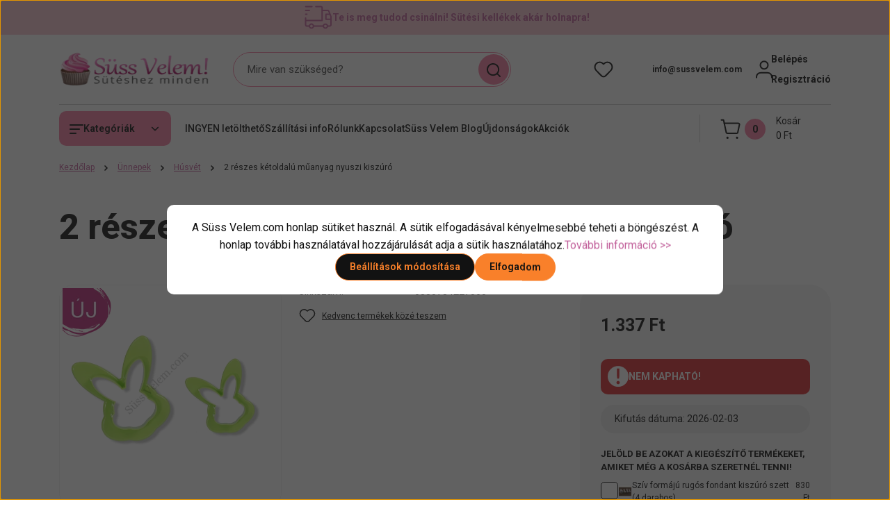

--- FILE ---
content_type: text/html; charset=UTF-8
request_url: https://www.sussvelem.com/3-reszes-ketoldalu-muanyag-nyuszi-kiszuro-17737
body_size: 65939
content:
<!DOCTYPE html>
<html lang="hu" dir="ltr">
<head>
    <title> 2 részes kétoldalú műanyag nyuszi kiszúró - Süss Velem.com</title>
    <meta charset="utf-8">
    <meta name="description" content="2 részes kétoldalú műanyag nyuszi kiszúró 1.337 Ft-os áron - Süss Velem.com. 2 napos szállítás raktárról, 13.000 Ft felett ingyen szállítás, segítőkész ügyfélszolgálat>>">
    <meta name="robots" content="index, follow">
    <link rel="image_src" href="https://sussvelem.cdn.shoprenter.hu/custom/sussvelem/image/data/product/2-reszes-ketoldalu-muanyag-nyuszi-kiszuro.jpg.webp?lastmod=1720618936.1762245347">
    <meta property="og:title" content="2 részes kétoldalú műanyag nyuszi kiszúró" />
    <meta property="og:type" content="product" />
    <meta property="og:url" content="https://www.sussvelem.com/3-reszes-ketoldalu-muanyag-nyuszi-kiszuro-17737" />
    <meta property="og:image" content="https://sussvelem.cdn.shoprenter.hu/custom/sussvelem/image/cache/w1146h600q100/product/2-reszes-ketoldalu-muanyag-nyuszi-kiszuro.jpg.webp?lastmod=1720618936.1762245347" />
    <meta property="og:description" content="3 részes fém tortakarika készlet (8-10-12 cm) – Tökéletes választás, ha különleges formában szeretnél sütni!" />
    <link href="https://sussvelem.cdn.shoprenter.hu/custom/sussvelem/image/data/suti.jpg?lastmod=1512052337.1762245347" rel="icon" />
    <link href="https://sussvelem.cdn.shoprenter.hu/custom/sussvelem/image/data/suti.jpg?lastmod=1512052337.1762245347" rel="apple-touch-icon" />
    <base href="https://www.sussvelem.com:443" />
    <style>.async-hide { opacity: 0 !important} </style>
<meta name="google-site-verification" content="iazkEVKguCoOr_Sup-U--fd0GoJEWiZsUmCniDMqn9k" />
<meta name="p:domain_verify" content="c27ac39852b0a9f011eda275d8ce3e04"/>
<meta name="facebook-domain-verification" content="tu1eozwf9xio2yjyub8z5g3chrb11p" />

<link rel="stylesheet" href="https://cdnjs.cloudflare.com/ajax/libs/font-awesome/4.7.0/css/font-awesome.min.css" media="print" onload="this.media='all'">
<meta name="DC.Creator" content="Bíró Viktória">
<meta name="dc.type" content="website">
<meta name="dc.language" content="hu">
<meta property="og:locale" content="hu_HU" />
<meta property="og:type" content="website" />
<meta property="og:site_name" content="Süss Velem! cukrászkellék webáruház" />

    <meta name="viewport" content="width=device-width, initial-scale=1">
            <style>
            


:root {
--global-color: #f7c6cf;
--secondary-color: #f67da2;
--footer-global-color: #ffffff;
--footer-secondary-color: #f7c6cf;
--button-color: #f9802a;
--link-color: #c2619b;
--link-hover-color: #ad558a;
--price-color: #121212;
--price-original-color: #888888;
--price-special-color: #F0112F;
--price-special-color-90-opacity: #F0112F20;
--corner_10: 10px;
--corner_5: calc(var(--corner_10) * 0.5);
--corner_15: calc(var(--corner_10) * 1.5);
--corner_20: calc(var(--corner_10) * 2);
--corner_25: calc(var(--corner_10) * 2.5);
--corner_30: calc(var(--corner_10) * 3);
--corner_50: calc(var(--corner_10) * 5);
--button_icon_add_to_cart: url("data:image/svg+xml,%3Csvg width='30' height='30' viewBox='0 0 30 30' fill='none' xmlns='http://www.w3.org/2000/svg'%3E%3Crect width='29.996' height='30' rx='14.998' fill='white'/%3E%3Cpath d='M9.39746 10.155L8.78198 7.38672H7.00195' stroke='%23f9802a' stroke-width='1.5' stroke-linecap='round' stroke-linejoin='round'/%3E%3Cpath fill-rule='evenodd' clip-rule='evenodd' d='M11.0185 17.7302L9.39258 10.1543H21.073C21.6608 10.1543 22.0982 10.696 21.9755 11.2708L20.5895 17.7302C20.4981 18.1556 20.1226 18.4592 19.687 18.4592H11.92C11.4854 18.4592 11.1099 18.1556 11.0185 17.7302Z' stroke='%23f9802a' stroke-width='1.5' stroke-linecap='round' stroke-linejoin='round'/%3E%3Cpath d='M20.0123 21.8048C19.8213 21.8048 19.6662 21.9598 19.6681 22.1508C19.6681 22.3419 19.8231 22.4969 20.0141 22.4969C20.2051 22.4969 20.3602 22.3419 20.3602 22.1508C20.3592 21.9598 20.2042 21.8048 20.0123 21.8048' stroke='%23f9802a' stroke-width='1.5' stroke-linecap='round' stroke-linejoin='round'/%3E%3Cpath d='M12.0616 21.8048C11.8706 21.8048 11.7155 21.9598 11.7174 22.1508C11.7165 22.3419 11.8715 22.4969 12.0625 22.4969C12.2535 22.4969 12.4085 22.3419 12.4085 22.1508C12.4085 21.9598 12.2535 21.8048 12.0616 21.8048' stroke='%23f9802a' stroke-width='1.5' stroke-linecap='round' stroke-linejoin='round'/%3E%3C/svg%3E");
--button_icon_notify_request: url("data:image/svg+xml,%3Csvg width='30' height='30' viewBox='0 0 30 30' fill='none' xmlns='http://www.w3.org/2000/svg'%3E%3Crect width='29.996' height='30' rx='14.998' fill='white'/%3E%3Cpath d='M10.6016 14.1149V13.4066C10.6016 11.255 12.3458 9.51074 14.4974 9.51074C16.649 9.51074 18.3932 11.255 18.3932 13.4066V14.1149' stroke='%23f9802a' stroke-width='1.5' stroke-linecap='round' stroke-linejoin='round'/%3E%3Cpath d='M20.1641 8.80241L20.8724 8.44824' stroke='%23f9802a' stroke-width='1.5' stroke-linecap='round' stroke-linejoin='round'/%3E%3Cpath d='M20.873 12.3438H21.5814' stroke='%23f9802a' stroke-width='1.5' stroke-linecap='round' stroke-linejoin='round'/%3E%3Cpath d='M8.83138 8.80241L8.12305 8.44824' stroke='%23f9802a' stroke-width='1.5' stroke-linecap='round' stroke-linejoin='round'/%3E%3Cpath d='M8.1224 12.3438L7.41406 12.3438' stroke='%23f9802a' stroke-width='1.5' stroke-linecap='round' stroke-linejoin='round'/%3E%3Cpath d='M18.3929 14.1147C18.4108 15.6163 19.0097 17.0527 20.0639 18.1222C20.1628 18.2232 20.1915 18.3737 20.1367 18.5039C20.0819 18.6343 19.9543 18.719 19.8129 18.7188L9.18136 18.7189C9.04 18.719 8.91237 18.6343 8.85755 18.504C8.80274 18.3737 8.83143 18.2232 8.93034 18.1222C9.98452 17.0527 10.5834 15.6163 10.6013 14.1147' stroke='%23f9802a' stroke-width='1.5' stroke-linecap='round' stroke-linejoin='round'/%3E%3Cpath d='M16.0918 20.8438C15.6847 21.2947 15.1056 21.5521 14.498 21.5521C13.8905 21.5521 13.3114 21.2947 12.9043 20.8438' stroke='%23f9802a' stroke-width='1.5' stroke-linecap='round' stroke-linejoin='round'/%3E%3C/svg%3E");
--button_icon_offer_request: url("data:image/svg+xml,%3Csvg width='30' height='30' viewBox='0 0 30 30' fill='none' xmlns='http://www.w3.org/2000/svg'%3E%3Crect width='29.996' height='30' rx='14.998' fill='white'/%3E%3Crect x='6.24805' y='8.125' width='16.5' height='13.75' rx='4' stroke='%23f9802a' stroke-width='1.5' stroke-linecap='round' stroke-linejoin='round'/%3E%3Cpath d='M9.91406 12.2354L13.7683 13.9158C14.2338 14.1188 14.7626 14.1196 15.2287 13.918L19.0807 12.2524' stroke='%23f9802a' stroke-width='1.5' stroke-linecap='round' stroke-linejoin='round'/%3E%3C/svg%3E");
--tick-footer: url("data:image/svg+xml,%3Csvg width='13' height='9' viewBox='0 0 13 9' fill='none' xmlns='http://www.w3.org/2000/svg'%3E%3Cpath d='M5.08543 5.93367L2.25698 3.10527L0.842773 4.51947L5.08543 8.76217L12.1564 1.69107L10.7422 0.276855L5.08543 5.93367Z' fill='%23ffffff'/%3E%3C/svg%3E");


                --text-on-global: #121212;
        --rgb-text-on-global: 18,18,18;
                    --tick-on-global: url("data:image/svg+xml,%3Csvg width='13' height='9' viewBox='0 0 13 9' fill='none' xmlns='http://www.w3.org/2000/svg'%3E%3Cpath d='M5.08543 5.93367L2.25698 3.10527L0.842773 4.51947L5.08543 8.76217L12.1564 1.69107L10.7422 0.276855L5.08543 5.93367Z' fill='%23121212'/%3E%3C/svg%3E");
                            --select-arrow-on-global: url("data:image/svg+xml,%3Csvg xmlns='http://www.w3.org/2000/svg' viewBox='0 0 16 16'%3E%3Cpath fill='none' opacity='0.5' stroke='%23121212' stroke-linecap='round' stroke-linejoin='round' stroke-width='2' d='m2 5 6 6 6-6'/%3E%3C/svg%3E");
                            --radio-on-global: url("data:image/svg+xml,%3Csvg width='12' height='12' viewBox='0 0 12 12' fill='none' xmlns='http://www.w3.org/2000/svg'%3E%3Crect y='0.000488281' width='12' height='12' rx='6' fill='%23121212'/%3E%3C/svg%3E");
            
                --text-on-secondary: #121212;
        --rgb-text-on-secondary: 18,18,18;
                    --tick-on-secondary: url("data:image/svg+xml,%3Csvg width='13' height='9' viewBox='0 0 13 9' fill='none' xmlns='http://www.w3.org/2000/svg'%3E%3Cpath d='M5.08543 5.93367L2.25698 3.10527L0.842773 4.51947L5.08543 8.76217L12.1564 1.69107L10.7422 0.276855L5.08543 5.93367Z' fill='%23121212'/%3E%3C/svg%3E");
                            --select-arrow-on-secondary: url("data:image/svg+xml,%3Csvg xmlns='http://www.w3.org/2000/svg' viewBox='0 0 16 16'%3E%3Cpath fill='none' opacity='0.5' stroke='%23121212' stroke-linecap='round' stroke-linejoin='round' stroke-width='2' d='m2 5 6 6 6-6'/%3E%3C/svg%3E");
                            --radio-on-secondary: url("data:image/svg+xml,%3Csvg width='12' height='12' viewBox='0 0 12 12' fill='none' xmlns='http://www.w3.org/2000/svg'%3E%3Crect y='0.000488281' width='12' height='12' rx='6' fill='%23121212'/%3E%3C/svg%3E");
            
                --text-on-footer-global: #121212;
        --rgb-text-on-footer-global: 18,18,18;
                    --tick-on-footer-global: url("data:image/svg+xml,%3Csvg width='13' height='9' viewBox='0 0 13 9' fill='none' xmlns='http://www.w3.org/2000/svg'%3E%3Cpath d='M5.08543 5.93367L2.25698 3.10527L0.842773 4.51947L5.08543 8.76217L12.1564 1.69107L10.7422 0.276855L5.08543 5.93367Z' fill='%23121212'/%3E%3C/svg%3E");
                            --select-arrow-on-footer-global: url("data:image/svg+xml,%3Csvg xmlns='http://www.w3.org/2000/svg' viewBox='0 0 16 16'%3E%3Cpath fill='none' opacity='0.5' stroke='%23121212' stroke-linecap='round' stroke-linejoin='round' stroke-width='2' d='m2 5 6 6 6-6'/%3E%3C/svg%3E");
                            --radio-on-footer-global: url("data:image/svg+xml,%3Csvg width='12' height='12' viewBox='0 0 12 12' fill='none' xmlns='http://www.w3.org/2000/svg'%3E%3Crect y='0.000488281' width='12' height='12' rx='6' fill='%23121212'/%3E%3C/svg%3E");
            
                --text-on-footer-secondary: #121212;
        --rgb-text-on-footer-secondary: 18,18,18;
                    --tick-on-footer-secondary: url("data:image/svg+xml,%3Csvg width='13' height='9' viewBox='0 0 13 9' fill='none' xmlns='http://www.w3.org/2000/svg'%3E%3Cpath d='M5.08543 5.93367L2.25698 3.10527L0.842773 4.51947L5.08543 8.76217L12.1564 1.69107L10.7422 0.276855L5.08543 5.93367Z' fill='%23121212'/%3E%3C/svg%3E");
                            --select-arrow-on-footer-secondary: url("data:image/svg+xml,%3Csvg xmlns='http://www.w3.org/2000/svg' viewBox='0 0 16 16'%3E%3Cpath fill='none' opacity='0.5' stroke='%23121212' stroke-linecap='round' stroke-linejoin='round' stroke-width='2' d='m2 5 6 6 6-6'/%3E%3C/svg%3E");
                            --radio-on-footer-secondary: url("data:image/svg+xml,%3Csvg width='12' height='12' viewBox='0 0 12 12' fill='none' xmlns='http://www.w3.org/2000/svg'%3E%3Crect y='0.000488281' width='12' height='12' rx='6' fill='%23121212'/%3E%3C/svg%3E");
            
                --text-on-button: #121212;
        --rgb-text-on-button: 18,18,18;
                            
                --text-on-price-special: #ffffff;
        --rgb-text-on-price-special: 255,255,255;
                            
}}        </style>
        


    
                                <style>
                @font-face {
                    font-family: 'Roboto';
                    font-display: swap;
                    src: url('catalog/view/fonts/google-fonts/roboto-multilang.woff2') format('woff2');
                    font-style: normal;
                    font-weight: 100 900;
                }
            </style>
            
<style>
    :root {
        --hamburg-base-font-family: 'Roboto', sans-serif;
        --hamburg-secondary-font-family: 'Roboto', sans-serif;
    }
</style>
        <link rel="stylesheet" href="https://sussvelem.cdn.shoprenter.hu/catalog/view/theme/hamburg_global/minified/template/assets/base.css?v=1765276299.1768573385.sussvelem">
        <link rel="stylesheet" href="https://sussvelem.cdn.shoprenter.hu/catalog/view/theme/hamburg_global/minified/template/assets/component-slick.css?v=1749826620.1770137768.sussvelem">
        <link rel="stylesheet" href="https://sussvelem.cdn.shoprenter.hu/catalog/view/theme/hamburg_global/minified/template/assets/product-card.css?v=1758107564.1770137768.sussvelem">
        <link rel="stylesheet" href="https://sussvelem.cdn.shoprenter.hu/catalog/view/theme/hamburg_global/minified/template/assets/component-animations.css?v=1748333116.1770137768.sussvelem">
                    <link rel="stylesheet" href="https://sussvelem.cdn.shoprenter.hu/catalog/view/theme/hamburg_global/minified/template/assets/component-drawer.css?v=1752488784.1770137768.sussvelem">
                <style>
            *,
            *::before,
            *::after {
                box-sizing: border-box;
            }
        </style>
                    <style>
                body .edit-link {
                    position: absolute;
                    top: 0;
                    right: 0;
                    opacity: 0;
                    width: 30px;
                    height: 30px;
                    font-size: 16px;
                    color: #111111;
                    display: flex;
                    justify-content: center;
                    align-items: center;
                    border: 1px solid rgba(0, 0, 0, 0.8);
                    transition: none;
                    background: rgba(255, 255, 255, 0.5);
                    z-index: 100;
                }
                .module-editable {
                    position: relative;
                }

                .page-head-title:hover > .edit-link,
                .module-editable:hover > .edit-link,
                .product-card:hover .edit-link {
                    opacity: 1;
                }
                .page-head-title:hover > .edit-link:hover,
                .module-editable:hover > .edit-link:hover,
                .product-card:hover .edit-link:hover {
                    background: rgba(255, 255, 255, 1);
                }

            </style>
                                
        <link rel="stylesheet" href="https://sussvelem.cdn.shoprenter.hu/catalog/view/theme/hamburg_global/minified/template/assets/component-quantity.css?v=1763389740.1770137768.sussvelem">
    
                <link href="https://www.sussvelem.com/3-reszes-ketoldalu-muanyag-nyuszi-kiszuro-17737" rel="canonical">
    

        <script>
        window.nonProductQuality = 100;
    </script>
    <script src="https://sussvelem.cdn.shoprenter.hu/catalog/view/javascript/vendor/jquery/3.7.1/js/jquery.min.js?v=1706895543"></script>

                
        <script defer src="https://sussvelem.cdn.shoprenter.hu/catalog/view/javascript/core/focustrap-sr.min.js?v=1755196305"></script>
            <script defer src="https://sussvelem.cdn.shoprenter.hu/catalog/view/javascript/core/drawer-sr.min.js?v=1755166681"></script>
        <!-- Header JavaScript codes -->
            <link rel="preload" href="https://sussvelem.cdn.shoprenter.hu/web/compiled/js/base.js?v=1770104216" as="script" />
        <script src="https://sussvelem.cdn.shoprenter.hu/web/compiled/js/base.js?v=1770104216"></script>
                    <link rel="preload" href="https://sussvelem.cdn.shoprenter.hu/catalog/view/javascript/scarab/scarab.js?v=1689265187" as="script" />
        <script src="https://sussvelem.cdn.shoprenter.hu/catalog/view/javascript/scarab/scarab.js?v=1689265187"></script>
                    <link rel="preload" href="https://sussvelem.cdn.shoprenter.hu/web/compiled/js/fragment_loader.js?v=1770104217" as="script" />
        <script src="https://sussvelem.cdn.shoprenter.hu/web/compiled/js/fragment_loader.js?v=1770104217"></script>
                    <link rel="preload" href="https://sussvelem.cdn.shoprenter.hu/web/compiled/js/nanobar.js?v=1770104217" as="script" />
        <script src="https://sussvelem.cdn.shoprenter.hu/web/compiled/js/nanobar.js?v=1770104217"></script>
                    <!-- Header jQuery onLoad scripts -->
    <script>var BASEURL='https://www.sussvelem.com';var merchantId='149778A222B524D6';var ScarabQueue=ScarabQueue||[];(function(subdomain,id){if(document.getElementById(id))return;var js=document.createElement('script');js.id=id;js.src=subdomain+'.scarabresearch.com/js/'+merchantId+'/scarab-v2.js';var fs=document.getElementsByTagName('script')[0];fs.parentNode.insertBefore(js,fs);})('https:'==document.location.protocol?'https://recommender':'http://cdn','scarab-js-api');Currency={"symbol_left":"","symbol_right":" Ft","decimal_place":0,"decimal_point":",","thousand_point":".","currency":"HUF","value":1};var ShopRenter=ShopRenter||{};ShopRenter.product={"id":17737,"sku":"6830784227560","currency":"HUF","unitName":"db","price":1336.6500000000001,"name":"2 r\u00e9szes k\u00e9toldal\u00fa m\u0171anyag nyuszi kisz\u00far\u00f3","brand":"","currentVariant":[],"parent":{"id":17737,"sku":"6830784227560","unitName":"db","price":1336.6500000000001,"name":"2 r\u00e9szes k\u00e9toldal\u00fa m\u0171anyag nyuszi kisz\u00far\u00f3"}};$(document).ready(function(){});window.addEventListener('load',function(){ScarabQueue.push(['view','17737']);});</script><script src="https://sussvelem.cdn.shoprenter.hu/web/compiled/js/vue/manifest.bundle.js?v=1770104214"></script><script>var ShopRenter=ShopRenter||{};ShopRenter.onCartUpdate=function(callable){document.addEventListener('cartChanged',callable)};ShopRenter.onItemAdd=function(callable){document.addEventListener('AddToCart',callable)};ShopRenter.onItemDelete=function(callable){document.addEventListener('deleteCart',callable)};ShopRenter.onSearchResultViewed=function(callable){document.addEventListener('AuroraSearchResultViewed',callable)};ShopRenter.onSubscribedForNewsletter=function(callable){document.addEventListener('AuroraSubscribedForNewsletter',callable)};ShopRenter.onCheckoutInitiated=function(callable){document.addEventListener('AuroraCheckoutInitiated',callable)};ShopRenter.onCheckoutShippingInfoAdded=function(callable){document.addEventListener('AuroraCheckoutShippingInfoAdded',callable)};ShopRenter.onCheckoutPaymentInfoAdded=function(callable){document.addEventListener('AuroraCheckoutPaymentInfoAdded',callable)};ShopRenter.onCheckoutOrderConfirmed=function(callable){document.addEventListener('AuroraCheckoutOrderConfirmed',callable)};ShopRenter.onCheckoutOrderPaid=function(callable){document.addEventListener('AuroraOrderPaid',callable)};ShopRenter.onCheckoutOrderPaidUnsuccessful=function(callable){document.addEventListener('AuroraOrderPaidUnsuccessful',callable)};ShopRenter.onProductPageViewed=function(callable){document.addEventListener('AuroraProductPageViewed',callable)};ShopRenter.onMarketingConsentChanged=function(callable){document.addEventListener('AuroraMarketingConsentChanged',callable)};ShopRenter.onCustomerRegistered=function(callable){document.addEventListener('AuroraCustomerRegistered',callable)};ShopRenter.onCustomerLoggedIn=function(callable){document.addEventListener('AuroraCustomerLoggedIn',callable)};ShopRenter.onCustomerUpdated=function(callable){document.addEventListener('AuroraCustomerUpdated',callable)};ShopRenter.onCartPageViewed=function(callable){document.addEventListener('AuroraCartPageViewed',callable)};ShopRenter.customer={"userId":0,"userClientIP":"3.15.227.59","userGroupId":8,"customerGroupTaxMode":"gross","customerGroupPriceMode":"only_gross","email":"","phoneNumber":"","name":{"firstName":"","lastName":""}};ShopRenter.theme={"name":"hamburg_global","family":"hamburg","parent":""};ShopRenter.shop={"name":"sussvelem","locale":"hu","currency":{"code":"HUF","rate":1},"domain":"sussvelem.myshoprenter.hu"};ShopRenter.page={"route":"product\/product","queryString":"3-reszes-ketoldalu-muanyag-nyuszi-kiszuro-17737"};ShopRenter.formSubmit=function(form,callback){callback();};let loadedAsyncScriptCount=0;function asyncScriptLoaded(position){loadedAsyncScriptCount++;if(position==='body'){if(document.querySelectorAll('.async-script-tag').length===loadedAsyncScriptCount){if(/complete|interactive|loaded/.test(document.readyState)){document.dispatchEvent(new CustomEvent('asyncScriptsLoaded',{}));}else{document.addEventListener('DOMContentLoaded',()=>{document.dispatchEvent(new CustomEvent('asyncScriptsLoaded',{}));});}}}}</script><script type="text/javascript"async class="async-script-tag"onload="asyncScriptLoaded('header')"src="https://static2.rapidsearch.dev/resultpage.js?shop=sussvelem.shoprenter.hu"></script><script type="text/javascript"async class="async-script-tag"onload="asyncScriptLoaded('header')"src="https://shoprenter.engine.yusp.com/app/js7trackingCode.js?customerName=sussvelem"></script><script type="text/javascript"async class="async-script-tag"onload="asyncScriptLoaded('header')"src="https://shoprenter.engine.yusp.com/app/js7trackingCode.js?customerName=sussvelem"></script><script type="text/javascript"async class="async-script-tag"onload="asyncScriptLoaded('header')"src="https://shoprenter.engine.yusp.com/app/js7trackingCode.js?customerName=sussvelem"></script><script type="text/javascript"async class="async-script-tag"onload="asyncScriptLoaded('header')"src="https://shoprenter.engine.yusp.com/app/js7trackingCode.js?customerName=sussvelem"></script><script type="text/javascript"async class="async-script-tag"onload="asyncScriptLoaded('header')"src="https://shoprenter.engine.yusp.com/app/js7trackingCode.js?customerName=sussvelem"></script><script type="text/javascript"async class="async-script-tag"onload="asyncScriptLoaded('header')"src="https://shoprenter.engine.yusp.com/app/js7trackingCode.js?customerName=sussvelem"></script><script type="text/javascript"async class="async-script-tag"onload="asyncScriptLoaded('header')"src="https://shoprenter.engine.yusp.com/app/js7trackingCode.js?customerName=sussvelem"></script><script type="text/javascript"async class="async-script-tag"onload="asyncScriptLoaded('header')"src="https://retargeting-shoprenter-cs.firebaseapp.com/retargeting.min.js"></script><script type="text/javascript"async class="async-script-tag"onload="asyncScriptLoaded('header')"src="https://utanvet-ellenor.hu/api/v1/shoprenter/utanvet-ellenor.js"></script><script type="text/javascript"async class="async-script-tag"onload="asyncScriptLoaded('header')"src="https://onsite.optimonk.com/script.js?account=166861"></script><script type="text/javascript"src="https://sussvelem.cdn.shoprenter.hu/web/compiled/js/vue/customerEventDispatcher.bundle.js?v=1770104214"></script><!--Custom header scripts--><script type="text/javascript">$(document).ready(function(){$("#filter_keyword").unbind("keyup");});</script><script type="text/javascript"></script><script type="text/javascript"defer async src="https://cdn.trustindex.io/assets/js/richsnippet.js?3e4447109587g131"></script><script type="text/javascript">var customCss='.header{background-color:var(--bs-body-bg)}.header-contact-wrapper svg{display:none}.home-body .main-content{display:flex;flex-direction:column}div:has(>div[data-rtginfo="home_page_rrp"]){margin-top:50px;}#section-kickerimage{}div:has(>div[data-rtginfo="home_page_most_popular"]){margin-top:50px}div:has(>div[data-rtginfo="home_page_others_you_may_like"]){margin-top:50px}';var style=document.createElement('style');style.textContent=customCss;document.head.appendChild(style);</script>                <script>window["bp"]=window["bp"]||function(){(window["bp"].q=window["bp"].q||[]).push(arguments);};window["bp"].l=1*new Date();scriptElement=document.createElement("script");firstScript=document.getElementsByTagName("script")[0];scriptElement.async=true;scriptElement.src='https://pixel.barion.com/bp.js';firstScript.parentNode.insertBefore(scriptElement,firstScript);window['barion_pixel_id']='BP-qeHLB67AWh-19';bp('init','addBarionPixelId','BP-qeHLB67AWh-19');</script><noscript>
    <img height="1" width="1" style="display:none" alt="Barion Pixel" src="https://pixel.barion.com/a.gif?ba_pixel_id='BP-qeHLB67AWh-19'&ev=contentView&noscript=1">
</noscript>
                        <script type="text/javascript" src="https://sussvelem.cdn.shoprenter.hu/web/compiled/js/vue/fullBarionPixel.bundle.js?v=1770104214"></script>


                                <script type="text/javascript" src="https://sussvelem.cdn.shoprenter.hu/web/compiled/js/vue/TikTokClickIdListener.bundle.js?v=1770104214"></script>

            <script>window.dataLayer=window.dataLayer||[];function gtag(){dataLayer.push(arguments)};var ShopRenter=ShopRenter||{};ShopRenter.config=ShopRenter.config||{};ShopRenter.config.googleConsentModeDefaultValue="denied";</script>                        <script type="text/javascript" src="https://sussvelem.cdn.shoprenter.hu/web/compiled/js/vue/googleConsentMode.bundle.js?v=1770104214"></script>

            <!-- Meta Pixel Code -->
<script>
!function(f,b,e,v,n,t,s)
{if(f.fbq)return;n=f.fbq=function(){n.callMethod?
n.callMethod.apply(n,arguments):n.queue.push(arguments)};
if(!f._fbq)f._fbq=n;n.push=n;n.loaded=!0;n.version='2.0';
n.queue=[];t=b.createElement(e);t.async=!0;
t.src=v;s=b.getElementsByTagName(e)[0];
s.parentNode.insertBefore(t,s)}(window, document,'script',
'https://connect.facebook.net/en_US/fbevents.js');
fbq('consent', 'revoke');
fbq('init', '1431338797259175');
fbq('track', 'PageView');
document.addEventListener('AuroraProductPageViewed', function(auroraEvent) {
                    fbq('track', 'ViewContent', {
                        content_type: 'product',
                        content_ids: [auroraEvent.detail.product.id.toString()],
                        value: parseFloat(auroraEvent.detail.product.grossUnitPrice),
                        currency: auroraEvent.detail.product.currency
                    }, {
                        eventID: auroraEvent.detail.event.id
                    });
                });
document.addEventListener('AuroraAddedToCart', function(auroraEvent) {
    var fbpId = [];
    var fbpValue = 0;
    var fbpCurrency = '';

    auroraEvent.detail.products.forEach(function(item) {
        fbpValue += parseFloat(item.grossUnitPrice) * item.quantity;
        fbpId.push(item.id);
        fbpCurrency = item.currency;
    });


    fbq('track', 'AddToCart', {
        content_ids: fbpId,
        content_type: 'product',
        value: fbpValue,
        currency: fbpCurrency
    }, {
        eventID: auroraEvent.detail.event.id
    });
})
window.addEventListener('AuroraMarketingCookie.Changed', function(event) {
            let consentStatus = event.detail.isAccepted ? 'grant' : 'revoke';
            if (typeof fbq === 'function') {
                fbq('consent', consentStatus);
            }
        });
</script>
<noscript><img height="1" width="1" style="display:none"
src="https://www.facebook.com/tr?id=1431338797259175&ev=PageView&noscript=1"
/></noscript>
<!-- End Meta Pixel Code -->
            <!-- Google Tag Manager -->
<script>(function(w,d,s,l,i){w[l]=w[l]||[];w[l].push({'gtm.start':
new Date().getTime(),event:'gtm.js'});var f=d.getElementsByTagName(s)[0],
j=d.createElement(s),dl=l!='dataLayer'?'&l='+l:'';j.async=true;j.src=
'https://www.googletagmanager.com/gtm.js?id='+i+dl;f.parentNode.insertBefore(j,f);
})(window,document,'script','dataLayer','GTM-MXB5PDS');</script>
<!-- End Google Tag Manager -->
            
            
                <!--Global site tag(gtag.js)--><script async src="https://www.googletagmanager.com/gtag/js?id=G-L52F18ET3G"></script><script>window.dataLayer=window.dataLayer||[];function gtag(){dataLayer.push(arguments);}
gtag('js',new Date());gtag('config','G-L52F18ET3G');gtag('config','AW-1008594261',{"allow_enhanced_conversions":true});gtag('config','AW-692752216',{"allow_enhanced_conversions":true});</script>                                <script type="text/javascript" src="https://sussvelem.cdn.shoprenter.hu/web/compiled/js/vue/GA4EventSender.bundle.js?v=1770104214"></script>

    
    
</head>
<body id="body" class="page-body product-page-body js-product-page hamburg_global-body" data-test-id="product-product" role="document">
    <div class="a11y-nav">
        <a href="#js-main-content" class="a11y-nav__link js-a11y-nav__link">Ugrás a fő tartalomhoz</a>
        <button id="js-a11y-feedback-btn"
                type="button"
                aria-haspopup="dialog"
                class="a11y-nav__link a11y-nav__open-feedback-btn"
        >
            Visszajelzés a kisegítő lehetőségekről
        </button>
    </div>
<script>ShopRenter.theme.breakpoints={'xs':0,'sm':576,'md':768,'lg':992,'xl':1200,'xxl':1400}</script><!--Google Tag Manager(noscript)--><noscript><iframe src="https://www.googletagmanager.com/ns.html?id=GTM-MXB5PDS"
height="0"width="0"style="display:none;visibility:hidden"></iframe></noscript><!--End Google Tag Manager(noscript)--><div id="fb-root"></div><script>(function(d,s,id){var js,fjs=d.getElementsByTagName(s)[0];if(d.getElementById(id))return;js=d.createElement(s);js.id=id;js.src="//connect.facebook.net/hu_HU/sdk/xfbml.customerchat.js#xfbml=1&version=v2.12&autoLogAppEvents=1";fjs.parentNode.insertBefore(js,fjs);}(document,"script","facebook-jssdk"));</script>
                    

<!-- cached --><div class="nanobar-cookie-box nanobar position-fixed w-100 js-nanobar-first-login">
    <div class="container nanobar__container">
        <div class="row nanobar__container-row flex-column flex-sm-row align-items-center">
            <div class="nanobar__text col-12">
                                <div class="nanobar__text-content d-flex align-items-center"><span bis_size="{" x="">A Süss Velem.com honlap sütiket használ. A sütik elfogadásával kényelmesebbé teheti a böngészést. A honlap további használatával hozzájárulását adja a sütik használatához.<a bis_size="{" x="">További információ >></a></span></div>
            </div>
            <div class="nanobar__buttons col-12">
                <button class="btn btn-secondary js-nanobar-settings-button">
                    Beállítások módosítása
                </button>
                <button class="btn btn-primary nanobar-btn js-nanobar-close-cookies" data-button-save-text="Beállítások mentése">
                    Elfogadom
                </button>
            </div>
        </div>
        <div class="nanobar__cookies js-nanobar-cookies flex-column flex-sm-row text-start" style="display: none;">
            <div class="form-check">
                <input class="form-check-input" type="checkbox" name="required_cookies" disabled checked />
                <label class="form-check-label">
                    Szükséges cookie-k
                    <div class="cookies-help-text">
                        Ezek a cookie-k segítenek abban, hogy a webáruház használható és működőképes legyen.
                    </div>
                </label>
            </div>
            <div class="form-check">
                <input id="marketing_cookies" class="form-check-input js-nanobar-marketing-cookies" type="checkbox" name="marketing_cookies"
                         checked />
                <label class="form-check-label" for="marketing_cookies">
                    Marketing cookie-k
                    <div class="cookies-help-text">
                        Ezeket a cookie-k segítenek abban, hogy az Ön érdeklődési körének megfelelő reklámokat és termékeket jelenítsük meg a webáruházban.
                    </div>
                </label>
            </div>
        </div>
    </div>
</div>

<script>
    (function ($) {
        $(document).ready(function () {
            new AuroraNanobar.FirstLogNanobarCheckbox(jQuery('.js-nanobar-first-login'), 'modal');
        });
    })(jQuery);
</script>
<!-- /cached -->

        
                    <div class="layout-wrapper">
                                                            <div id="section-header" class="section-wrapper ">
    
        
    <link rel="stylesheet" href="https://sussvelem.cdn.shoprenter.hu/catalog/view/theme/hamburg_global/minified/template/assets/header.css?v=1755161742.1770137742.sussvelem">
            
    <header class="header d-grid align-items-center js-sticky-header--active">
                    <div id="js-header-top-element" class="header-top-element header-top-position__container">
                    <div id="section-announcement_bar" class="section-wrapper ">
    
        <div class="module-body section-module-body announcement-bar-section-section-body">
                <div class="announcement-bar-section-row js-slick-announcement-bar">
                                                                                            <div class="announcement-bar-section-col col-12 announcement-bar-section-first-col">
                                                                                        <a class="announcement-bar-box-link d-flex" href="/te-is-meg-tudod-csinalni-sutesi-kellekek-akar-holnapra-2950">
                                                                    <span class="announcement-bar-wrapper d-flex align-items-center">
                                                                                                                        <span class="announcement-bar-icon">
                                                 <img src="https://sussvelem.cdn.shoprenter.hu/custom/sussvelem/image/data/src2022/truck-pink.svg?lastmod=0.1762245347" class="announcement-bar-img"
                                                      title="" alt=""
                                                 />
                                            </span>
                                                                                                                                                        <span class="announcement-bar-title">
                                            Te is meg tudod csinálni! Sütési kellékek akár holnapra!
                                        </span>
                                                                    </span>
                            
                                </a>
                                                    </div>
                                                        </div>
    </div>

    <link rel="stylesheet" href="https://sussvelem.cdn.shoprenter.hu/catalog/view/theme/hamburg_global/minified/template/assets/module-announcement.css?v=1750694513.1770137742.sussvelem">
    <style>
        .announcement-bar-box-link {
            color: #C2619B;
        }
        .announcement-bar-section-section-body {
                    background: #F7C6CF;
                }
    </style>

    



</div>

            </div>
                <div id="js-header-element" class="container header-container">
            <div class="header-row d-flex flex-wrap align-items-center justify-content-between">
                                <div id="js-mobile-navbar" class="header-height-70 d-flex d-lg-none align-items-center header-mobile-navbar">
                    <button id="hamburger-button-desktop"
                            class="js-hamburger-trigger header-hamburger-button btn position-relative d-flex justify-content-start align-items-center"
                            aria-label=" Kategóriák "
                            aria-haspopup="dialog"
                            aria-controls="js-mobile-nav"
                    >
                            <span class="hamburger-icon position-relative">
                                <svg width="20" height="14" viewBox="0 0 20 14" fill="none" xmlns="http://www.w3.org/2000/svg" aria-hidden="true">
    <path class="hamburger-icon-line line-1" d="M0 1C0 0.447715 0.447715 0 1 0H19C19.5523 0 20 0.447715 20 1C20 1.55228 19.5523 2 19 2H1C0.447715 2 0 1.55228 0 1Z" fill="currentColor"/>
    <path class="hamburger-icon-line line-2" d="M0 7C0 6.44772 0.447715 6 1 6H14C14.5523 6 15 6.44772 15 7C15 7.55228 14.5523 8 14 8H1C0.447715 8 0 7.55228 0 7Z" fill="currentColor"/>
    <path class="hamburger-icon-line line-3" d="M0 13C0 12.4477 0.447715 12 1 12H9C9.55228 12 10 12.4477 10 13C10 13.5523 9.55229 14 9 14H1C0.447715 14 0 13.5523 0 13Z" fill="currentColor"/>
    <path class="hamburger-icon-line line-1-hidden" d="M0 1C0 0.447715 0.447715 0 1 0H19C19.5523 0 20 0.447715 20 1C20 1.55228 19.5523 2 19 2H1C0.447715 2 0 1.55228 0 1Z" fill="currentColor"/>
</svg>
                            </span>
                    </button>
                </div>
                                <a href="/" class="header-logo header-height-100 d-flex align-items-center header-global-on-color" title="Kezdőlap">
                                            <img
    src='https://sussvelem.cdn.shoprenter.hu/custom/sussvelem/image/cache/w260h72q100/src2022/sussvelem_logo300.png.webp?lastmod=0.1762245347'

    
            width="260"
    
            height="72"
    
            class="header-logo-img"
    
    
    alt="Kezdőlap"

    
    
    />

                                    </a>
                                    <div class="dropdown search-module d-flex header-navbar-top-right-item" role="search">
                        <div class="input-group">
                            <input class="search-module__input form-control form-control-lg disableAutocomplete"
                                   type="search"
                                   placeholder="Mire van szükséged?"
                                   autocomplete="off"
                                   value=""
                                   id="filter_keyword"
                                   aria-label="Keresési kifejezés"
                                   role="combobox"
                                   aria-controls="results"
                                   aria-expanded="false"
                            />
                            <span class="search-button-append position-absolute d-flex h-100">
                                    <button class="btn header-search-button" type="button" onclick="moduleSearch();" aria-label="Keresés indítása">
                                        <svg width="20" height="20" viewBox="0 0 20 20" fill="none" xmlns="http://www.w3.org/2000/svg" aria-hidden="true">
    <path fill-rule="evenodd" clip-rule="evenodd" d="M9.08775 2.00049C5.17536 2.00049 2.00195 5.17389 2.00195 9.08628C2.00195 12.9987 5.17536 16.1721 9.08775 16.1721C13.0021 16.1721 16.1735 12.9988 16.1735 9.08628C16.1735 5.17372 13.0021 2.00049 9.08775 2.00049ZM9.08775 18.1721C14.107 18.1721 18.1735 14.1031 18.1735 9.08628C18.1735 4.0695 14.107 0.000488281 9.08775 0.000488281C4.07079 0.000488281 0.00195312 4.06932 0.00195312 9.08628C0.00195312 14.1032 4.07079 18.1721 9.08775 18.1721Z" fill="currentColor"/>
    <path fill-rule="evenodd" clip-rule="evenodd" d="M14.1012 14.0994C14.4918 13.709 15.125 13.7091 15.5154 14.0998L14.1009 15.5136C13.7105 15.123 13.7106 14.4899 14.1012 14.0994ZM14.1009 15.5136L18.2918 19.7067C18.6822 20.0973 19.3153 20.0975 19.706 19.7071C20.0966 19.3167 20.0968 18.6835 19.7064 18.2929L15.5154 14.0998L14.1009 15.5136Z" fill="currentColor"/>
</svg>

                                    </button>
                                </span>
                        </div>
                        <input type="hidden" id="filter_description" value="0"/>
                        <input type="hidden" id="search_shopname" value="sussvelem"/>
                        <div role="status"
                             aria-live="polite"
                             aria-atomic="true"
                             class="visually-hidden"
                             id="js-search-autosuggest-feedback"
                        ></div>
                        <div id="results" class="dropdown-menu search-results"></div>
                    </div>
                                                                                            
                    <div id="header-wishlist" class="header-box-icon header-height-100 d-flex align-items-center justify-content-center">
                            <span class="header-wishlist-icon header-global-on-color position-absolute">
                                <svg width="27" height="24" viewBox="0 0 27 24" fill="none" xmlns="http://www.w3.org/2000/svg" class="icon-header-wishlist" aria-hidden="true">
    <path fill-rule="evenodd" clip-rule="evenodd" d="M14.207 3.63099L13.5 4.34893L12.7928 3.63088C11.5035 2.32108 9.74251 1.5835 7.90462 1.5835C6.06673 1.5835 4.30572 2.32108 3.01642 3.63088C0.327859 6.39373 0.327859 10.7949 3.01642 13.5578L10.5062 21.1628C11.2959 21.965 12.3744 22.4168 13.5 22.4168C14.6257 22.4168 15.7042 21.965 16.4938 21.1628L23.9836 13.5579C26.6721 10.7951 26.6721 6.39387 23.9836 3.631C22.6943 2.32116 20.9332 1.58354 19.0953 1.58354C17.2574 1.58354 15.4963 2.32115 14.207 3.63099Z" stroke="currentColor" stroke-width="2" stroke-linecap="round" stroke-linejoin="round"/>
</svg>

                            </span>
                                                    <hx:include src="/_fragment?_path=_format%3Dhtml%26_locale%3Den%26_controller%3Dmodule%252Fwishlist&amp;_hash=WpC%2BWE0JBuGZm1Y5z%2FE8fyuXXu%2BVfXTszTmfcDnBOwE%3D"></hx:include>
                        <style>
                            .js-add-to-wishlist .icon-heart {
                                transition: opacity 0.3s, color 0.3s;
                            }

                            .icon-heart__filled {
                                opacity: 0;
                                position: absolute;
                                left: 0;
                            }

                            .js-product-on-wishlist .icon-heart__unfilled {
                                opacity: 0;
                            }

                            .js-product-on-wishlist .icon-heart__filled {
                                opacity: 1;
                            }
                        </style>
                    </div>
                                                                                            <div class="header-contact-wrapper header-height-100 d-none d-lg-flex align-items-center">
                        <div class="header-contact-wrapper-left header-global-on-color">
                            <span><svg width="27" height="28" viewBox="0 0 27 28" fill="none" xmlns="http://www.w3.org/2000/svg" aria-hidden="true">
    <path d="M25.9998 13.9995C25.9998 20.9029 20.4034 26.4993 13.5 26.4993" stroke="currentColor" stroke-width="2" stroke-linecap="round" stroke-linejoin="round"/>
    <path d="M1 14.0002C1 7.09682 6.59633 1.50049 13.4998 1.50049" stroke="currentColor" stroke-width="2" stroke-linecap="round" stroke-linejoin="round"/>
    <path d="M1 13.9997C1.0002 15.4639 1.26061 16.9163 1.7691 18.2893C2.00165 18.927 2.65729 19.3068 3.32615 19.1913L4.69583 18.9498C5.80286 18.7546 6.5554 17.7163 6.39643 16.6035L5.98418 13.7179C5.90437 13.1592 5.60135 12.6569 5.14444 12.3257C4.68752 11.9945 4.11581 11.8629 3.56008 11.9609L1.11486 12.392" stroke="currentColor" stroke-width="2" stroke-linecap="round" stroke-linejoin="round"/>
    <path d="M25.9998 14.0002C25.9998 7.09682 20.4034 1.50049 13.5 1.50049" stroke="currentColor" stroke-width="2" stroke-linecap="round" stroke-linejoin="round"/>
    <path d="M25.9996 13.9997C25.9994 15.4639 25.739 16.9163 25.2305 18.2893C24.998 18.927 24.3423 19.3068 23.6735 19.1913L22.3038 18.9498C21.1968 18.7546 20.4442 17.7163 20.6032 16.6035L21.0155 13.7179C21.0953 13.1592 21.3983 12.6569 21.8552 12.3257C22.3121 11.9945 22.8838 11.8629 23.4396 11.9609L25.8848 12.392" stroke="currentColor" stroke-width="2" stroke-linecap="round" stroke-linejoin="round"/>
    <path d="M15.5733 14.6816C15.5691 14.6816 15.5654 14.6841 15.5637 14.688C15.5621 14.6919 15.563 14.6964 15.566 14.6993C15.569 14.7023 15.5734 14.7032 15.5773 14.7016C15.5812 14.7 15.5837 14.6962 15.5837 14.692C15.5839 14.6892 15.5828 14.6865 15.5809 14.6845C15.5789 14.6825 15.5761 14.6815 15.5733 14.6816" stroke="currentColor" stroke-width="2" stroke-linecap="round" stroke-linejoin="round"/>
    <path d="M11.4269 14.686C11.4226 14.686 11.4189 14.6886 11.4173 14.6924C11.4157 14.6963 11.4165 14.7008 11.4195 14.7037C11.4225 14.7067 11.4269 14.7076 11.4308 14.706C11.4347 14.7044 11.4372 14.7006 11.4372 14.6964C11.4374 14.6936 11.4364 14.6908 11.4344 14.6888C11.4324 14.6869 11.4296 14.6858 11.4269 14.686" stroke="currentColor" stroke-width="2" stroke-linecap="round" stroke-linejoin="round"/>
</svg>
</span>
                        </div>
                        <div class="header-contact-wrapper-right">
                                                                                        <a class="header-contact-link header-contact-mail-link header-global-on-color animate-underline-link" href="mailto:info@sussvelem.com">info@sussvelem.com</a>
                                                    </div>
                    </div>
                                                                            <div id="header-login" class="d-none d-xl-flex align-items-center justify-content-center">
                            <div class="header-user-account position-relative header-global-on-color d-flex align-items-center justify-content-center">
                                    <span class="header-login-box-left header-global-on-color  header-user-icon">
                                        <svg width="24" height="26" viewBox="0 0 24 26" fill="none" xmlns="http://www.w3.org/2000/svg" aria-hidden="true">
    <path d="M23 24.6875V23.6562C23 20.4288 20.3837 17.8125 17.1562 17.8125H6.84375C3.61634 17.8125 1 20.4288 1 23.6562V24.6875" stroke="currentColor" stroke-width="2" stroke-linecap="round" stroke-linejoin="round"/>
    <circle cx="12" cy="6.8125" r="5.5" stroke="currentColor" stroke-width="2" stroke-linecap="round" stroke-linejoin="round"/>
</svg>

                                    </span>
                                    <span class="header-login-box-right d-flex flex-column justify-content-center align-items-start">
                                                                            <a href="/customer/login" class="header-login-box-link header-global-on-color animate-underline-link">Belépés</a>
                                        <a href="/customer/register" class="header-login-box-link header-global-on-color animate-underline-link">Regisztráció</a>
                                                                        </span>
                            </div>
                                                    </div>
                                                    <div class="header-newline-separator d-none d-lg-block w-100"></div>
                                                            <div class="header-height-70 align-items-center header-mobile-navbar d-none d-lg-flex">
                            <button id="hamburger-button-desktop" class="js-hamburger-trigger header-hamburger-button btn position-relative d-flex justify-content-start align-items-center"
                                    aria-label=" Kategóriák ">
                                <span class="hamburger-icon position-relative">
                                    <svg width="20" height="14" viewBox="0 0 20 14" fill="none" xmlns="http://www.w3.org/2000/svg" aria-hidden="true">
    <path class="hamburger-icon-line line-1" d="M0 1C0 0.447715 0.447715 0 1 0H19C19.5523 0 20 0.447715 20 1C20 1.55228 19.5523 2 19 2H1C0.447715 2 0 1.55228 0 1Z" fill="currentColor"/>
    <path class="hamburger-icon-line line-2" d="M0 7C0 6.44772 0.447715 6 1 6H14C14.5523 6 15 6.44772 15 7C15 7.55228 14.5523 8 14 8H1C0.447715 8 0 7.55228 0 7Z" fill="currentColor"/>
    <path class="hamburger-icon-line line-3" d="M0 13C0 12.4477 0.447715 12 1 12H9C9.55228 12 10 12.4477 10 13C10 13.5523 9.55229 14 9 14H1C0.447715 14 0 13.5523 0 13Z" fill="currentColor"/>
    <path class="hamburger-icon-line line-1-hidden" d="M0 1C0 0.447715 0.447715 0 1 0H19C19.5523 0 20 0.447715 20 1C20 1.55228 19.5523 2 19 2H1C0.447715 2 0 1.55228 0 1Z" fill="currentColor"/>
</svg>
                                </span>
                                                                                                            <span class="category-title text-start d-none d-xl-block">Kategóriák</span>
                                    
                                    <span class="hamburger-icon-arrow d-none d-xl-block">
                                        <svg class="icon-arrow icon-arrow-down " viewBox="0 0 8 14" width="6" height="13" aria-hidden="true">
    <path fill="none" d="M1.00195 1L7.00195 7L1.00195 13" stroke="currentColor" stroke-width="2" stroke-linecap="round" stroke-linejoin="round"/>
</svg>
                                    </span>
                                                            </button>
                        </div>
                                                    <div id="js-header-bottom-center-element" class="header-bottom-center d-none d-lg-flex align-items-center justify-content-between">
                    <nav class="header__headerlinks d-none d-lg-flex" aria-label="Információs menüpontok">
                        <ul class="list-unstyled headermenu-list">
                            <!-- cached -->
                <li class="headermenu-list__item nav-item">
            <a
                href="https://www.sussvelem.com/ebookok"
                target="_self"
                class="nav-link header-global-on-color headermenu-list__item-link animate-underline-link"
                            >
                INGYEN letölthető
                            </a>
                    </li>
            <li class="headermenu-list__item nav-item">
            <a
                href="https://www.sussvelem.com/szallitasi-informaciok"
                target="_self"
                class="nav-link header-global-on-color headermenu-list__item-link animate-underline-link"
                            >
                Szállítási info
                            </a>
                    </li>
            <li class="headermenu-list__item nav-item">
            <a
                href="https://www.sussvelem.com/rolunk_4"
                target="_self"
                class="nav-link header-global-on-color headermenu-list__item-link animate-underline-link"
                            >
                Rólunk
                            </a>
                    </li>
            <li class="headermenu-list__item nav-item">
            <a
                href="https://www.sussvelem.com/index.php?route=information/contact"
                target="_self"
                class="nav-link header-global-on-color headermenu-list__item-link animate-underline-link"
                            >
                Kapcsolat
                            </a>
                    </li>
            <li class="headermenu-list__item nav-item">
            <a
                href="https://www.sussvelem.com/blog"
                target="_self"
                class="nav-link header-global-on-color headermenu-list__item-link animate-underline-link"
                            >
                Süss Velem Blog
                            </a>
                    </li>
            <li class="headermenu-list__item nav-item">
            <a
                href="https://www.sussvelem.com/index.php?route=product/list&amp;latest=383"
                target="_self"
                class="nav-link header-global-on-color headermenu-list__item-link animate-underline-link"
                            >
                Újdonságok
                            </a>
                    </li>
            <li class="headermenu-list__item nav-item">
            <a
                href="https://www.sussvelem.com/index.php?route=product/list&amp;special=1"
                target="_self"
                class="nav-link header-global-on-color headermenu-list__item-link animate-underline-link"
                            >
                Akciók
                            </a>
                    </li>
    
    <!-- /cached -->
                        </ul>
                    </nav>
                                    </div>
                                    
<link rel="stylesheet" href="https://sussvelem.cdn.shoprenter.hu/catalog/view/theme/hamburg_global/minified/template/assets/component-sidebar-cart.css?v=1755010831.1770137742.sussvelem">
<div class="header-cart js-header-cart header-middle-right-box position-relative">
    <a href="index.php?route=checkout/cart"
       role="button"
       class="js-drawer-trigger js-header-cart__link header-cart__content header-cart__link header-middle-right-box-cart-link position-relative"
       data-drawer-target="js-cart-drawer"
       aria-describedby="header-cart-label"
    >
        <span class="header-cart-icon header-cart__content-left d-flex align-items-center justify-content-start position-relative">
            <svg width="29" height="29" viewBox="0 0 29 29" fill="none" xmlns="http://www.w3.org/2000/svg" aria-hidden="true">
    <path d="M5.65246 6.60239L4.58555 1.80371H1.5" stroke="currentColor" stroke-width="2" stroke-linecap="round" stroke-linejoin="round"/>
    <path fill-rule="evenodd" clip-rule="evenodd" d="M8.47077 19.7349L5.65234 6.60254H25.8996C26.9185 6.60254 27.6767 7.54148 27.4639 8.53801L25.0614 19.7349C24.903 20.4723 24.252 20.9986 23.497 20.9986H10.0335C9.28014 20.9986 8.62912 20.4723 8.47077 19.7349Z" stroke="currentColor" stroke-width="2" stroke-linecap="round" stroke-linejoin="round"/>
    <path d="M24.0407 26.7966C23.7096 26.7966 23.4409 27.0654 23.4441 27.3965C23.4441 27.7276 23.7128 27.9963 24.0439 27.9963C24.375 27.9963 24.6438 27.7276 24.6438 27.3965C24.6422 27.0654 24.3734 26.7966 24.0407 26.7966" stroke="currentColor" stroke-width="2" stroke-linecap="round" stroke-linejoin="round"/>
    <path d="M10.2701 26.7966C9.93894 26.7966 9.67022 27.0654 9.67342 27.3965C9.67182 27.7276 9.94054 27.9963 10.2716 27.9963C10.6028 27.9963 10.8715 27.7276 10.8715 27.3965C10.8715 27.0654 10.6028 26.7966 10.2701 26.7966" stroke="currentColor" stroke-width="2" stroke-linecap="round" stroke-linejoin="round"/>
</svg>

            <span class="header-quantity-box d-flex-center position-absolute js-mini-cart-quantity" aria-hidden="true"></span>
            <span class="visually-hidden">
                <span class="js-mini-cart-quantity"></span>
                termék
            </span>
        </span>
        <span class="header-cart__content-right">
                        <span class="header-cart-name w-100 position-relative">
                Kosár
            </span>
                        <span class="header-cart-value js-mini-cart-value"></span>
        </span>
    </a>
    <span class="visually-hidden js-header-cart-status" aria-live="polite"></span>
    <span id="header-cart-label" class="visually-hidden">Rendelés leadása</span>
</div>
<script>
    document.addEventListener('DOMContentLoaded', () => {
        srDrawer('[data-drawer-target="js-cart-drawer"]', { ignoreMobile: true });
    });
</script>

                            </div>
        </div>
    </header>
    <link rel="stylesheet" href="https://sussvelem.cdn.shoprenter.hu/catalog/view/theme/hamburg_global/minified/template/assets/component-header-sticky.css?v=1751544507.1770137742.sussvelem">
    <script defer src="https://sussvelem.cdn.shoprenter.hu/catalog/view/javascript/vendor/headroom/0.12.0/js/headroom.min.js?v=1717517366"></script>
    <script>
        window.addEventListener("load", () => {
            updateHeaderHeights();
            initHeadroom();
        });

        window.addEventListener("orientationchange", () => {
            requestAnimationFrame(updateHeaderHeights);
        });

        function updateHeaderHeights() {
            const headerElement = document.getElementById("section-header");
            if (!headerElement) return;

            const headerTopElement = document.getElementById("js-header-top-element");

            const headerTotalHeight = headerElement.offsetHeight;
            headerElement.style.setProperty("--header-element-height", `${headerTotalHeight}px`);

            if (headerTopElement) {
                const headerTopElementHeight = headerTopElement.offsetHeight;
                headerElement.style.setProperty("--header-top-element-height", `${headerTopElementHeight}px`);
            }
        }

        function initHeadroom() {
            const header = document.querySelector("#section-header");
            if (typeof Headroom === "function" && Headroom.cutsTheMustard) {
                const headroom = new Headroom(header, {
                    tolerance: 5,
                    offset: 200,
                    classes: {
                        initial: "header-sticky",
                        pinned: "slide-up",
                        unpinned: "slide-down"
                    }
                });
                headroom.init();
            }
        }
    </script>
    <script>function moduleSearch(obj){let url;let selector;let filter_keyword;let filter_description;if(typeof window.BASEURL==="undefined"){url='index.php?route=product/list';}else{url=`${window.BASEURL}/index.php?route=product/list`;}
selector='#filter_keyword';if(obj)selector=`.${obj}`;filter_keyword=document.querySelector(selector).value;if(filter_keyword){url+=`&keyword=${encodeURIComponent(filter_keyword)}`;}
filter_description=document.getElementById('filter_description').value;if(filter_description){url+=`&description=${filter_description}`;}
window.location=url;}
const autosuggest=async(searchInputElement,resultElement,a11yFeedbackElement)=>{const searchQuery=encodeURIComponent(document.getElementById('filter_keyword').value);let searchInDesc='';if(document.getElementById('filter_description').value==1){searchInDesc='&description=1';}
try{const response=await fetch(`index.php?route=product/list/suggest${searchInDesc}&keyword=${searchQuery}`);const data=await response.text();if(data){resultElement.innerHTML=data;resultElement.style.display='block';searchInputElement.setAttribute('aria-expanded','true');a11yFeedbackElement.textContent='A keresési javaslatok megjelentek.'}else{resultElement.style.display='none';searchInputElement.setAttribute('aria-expanded','false');}}catch(error){console.error('Error during fetch:',error);}};document.addEventListener('DOMContentLoaded',()=>{let lastValue="";let value;let timeout;const filterKeyword=document.getElementById('filter_keyword');const resultElement=document.getElementById('results');const a11ySuggestionFeedbackElement=document.getElementById('js-search-autosuggest-feedback');filterKeyword.addEventListener('keyup',()=>{value=filterKeyword.value;if(value!==lastValue){lastValue=value;if(timeout){clearTimeout(timeout);}
timeout=setTimeout(()=>{autosuggest(filterKeyword,resultElement,a11ySuggestionFeedbackElement);},500);}});filterKeyword.addEventListener('keydown',(e)=>{if(e.key==='Enter'){moduleSearch();}});document.addEventListener('keydown',function(event){if(event.key==='Escape'){if(resultElement.contains(document.activeElement)){resultElement.style.display='none';filterKeyword.setAttribute('aria-expanded','false');filterKeyword.focus();a11ySuggestionFeedbackElement.textContent="";}}});});</script>
</div>
                                    
                <main id="js-main-content" class="main-content" tabindex="-1">
                                <div class="container">
                <!-- cached -->    <link rel="stylesheet" href="https://sussvelem.cdn.shoprenter.hu/catalog/view/theme/hamburg_global/minified/template/assets/module-pathway.css?v=1748334905.1770137742.sussvelem">
    <nav aria-label="Morzsamenü">
        <ol class="breadcrumb underlined-links" itemscope itemtype="https://schema.org/BreadcrumbList">
                            <li class="breadcrumb-item"  itemprop="itemListElement" itemscope itemtype="https://schema.org/ListItem">
                                            <a class="breadcrumb-item__link" itemprop="item" href="https://www.sussvelem.com">
                            <span itemprop="name">Kezdőlap</span>
                        </a>
                    
                    <meta itemprop="position" content="1" />
                </li>
                            <li class="breadcrumb-item"  itemprop="itemListElement" itemscope itemtype="https://schema.org/ListItem">
                                            <a class="breadcrumb-item__link" itemprop="item" href="https://www.sussvelem.com/unnepek">
                            <span itemprop="name">Ünnepek</span>
                        </a>
                    
                    <meta itemprop="position" content="2" />
                </li>
                            <li class="breadcrumb-item"  itemprop="itemListElement" itemscope itemtype="https://schema.org/ListItem">
                                            <a class="breadcrumb-item__link" itemprop="item" href="https://www.sussvelem.com/unnepek/husveti-cukrasz-kellek">
                            <span itemprop="name">Húsvét</span>
                        </a>
                    
                    <meta itemprop="position" content="3" />
                </li>
                            <li class="breadcrumb-item active" aria-current="page" itemprop="itemListElement" itemscope itemtype="https://schema.org/ListItem">
                                            <span itemprop="name">2 részes kétoldalú műanyag nyuszi kiszúró</span>
                    
                    <meta itemprop="position" content="4" />
                </li>
                    </ol>
    </nav>
<!-- /cached -->

        </div>
        
                <link rel="stylesheet" href="https://sussvelem.cdn.shoprenter.hu/catalog/view/theme/hamburg_global/minified/template/assets/page-product.css?v=1750171268.1768576613.sussvelem">
    <div itemscope itemtype="//schema.org/Product">
        <section class="product-page-top container js-product-wrapper">
            <h1 class="page-head-title product-page-head-title position-relative">
                <span class="product-page-product-name" itemprop="name">2 részes kétoldalú műanyag nyuszi kiszúró</span>
                            </h1>
            <div class="js-product-page-top-grid product-page-top-grid">
                <div class="product-page-top-grid__element-1">
                    <div class="product-page-image position-relative">
                        


<div id="product-image" class="position-relative ">
    <div class="a11y-nav">
        <a href="#position-1-wrapper"  class="a11y-nav__link js-a11y-nav__link">Ugrás a termék információkhoz</a>
    </div>
    <div class="product-image__main">
                    

<div class="product_badges horizontal-orientation">
            
                                                                        
        
        <div class="badgeitem-content badgeitem-content-id-2 badgeitem-content-image">
            <a class="badgeitem badgeitemid_2 badgeimage"
               href="/3-reszes-ketoldalu-muanyag-nyuszi-kiszuro-17737"
               
               style="background: transparent url('https://sussvelem.cdn.shoprenter.hu/custom/sussvelem/image/cache/w70h70q100/spots/jo-uj-TermekBanner.png.webp?lastmod=0.1762245347') top left no-repeat; width: 70px; height: 70px;"
            >
                            </a>
        </div>
    

    </div>

                <div class="product-image__main-wrapper js-main-image-scroller">
                                        <a href="https://sussvelem.cdn.shoprenter.hu/custom/sussvelem/image/cache/w1080h600wt1q100/product/2-reszes-ketoldalu-muanyag-nyuszi-kiszuro.jpg.webp?lastmod=0.1762245347"
                   data-caption="2 részes kétoldalú műanyag nyuszi kiszúró"
                   title="Katt rá a felnagyításhoz"
                   aria-label="2 részes kétoldalú műanyag nyuszi kiszúró.Katt rá a felnagyításhoz"
                   class="product-image__main-link"
                >
                    <img
                        src="https://sussvelem.cdn.shoprenter.hu/custom/sussvelem/image/cache/w600h600wt1q100/product/2-reszes-ketoldalu-muanyag-nyuszi-kiszuro.jpg.webp?lastmod=0.1762245347"
                        itemprop="image"
                        data-popup-src="https://sussvelem.cdn.shoprenter.hu/custom/sussvelem/image/cache/w1080h600wt1q100/product/2-reszes-ketoldalu-muanyag-nyuszi-kiszuro.jpg.webp?lastmod=0.1762245347"
                        data-thumb-src="https://sussvelem.cdn.shoprenter.hu/custom/sussvelem/image/cache/w600h600wt1q100/product/2-reszes-ketoldalu-muanyag-nyuszi-kiszuro.jpg.webp?lastmod=0.1762245347"
                        class="product-image__main-img js-product-image-animated img-fluid img-bordered"
                        data-index="0"
                        alt="2 részes kétoldalú műanyag nyuszi kiszúró"
                        width="600"
                        height="600"
                    />
                </a>
                    </div>
    </div>
    </div>

<script>
    document.addEventListener("DOMContentLoaded", function() {
        const mainImageScroller = $('.js-main-image-scroller');
        const thumbs = $('.js-product-image__thumbs');
        const productImageVideoActive = false;


        mainImageScroller.slick({
            slide: '.product-image__main-link, .product-image__main-video',
            slidesToShow: 1,
            slidesToScroll: 1,
            infinite: false,
            arrows: true,
            rows: 0,
            prevArrow: `    <button type="button" class="short-slick-arrow short-slick-arrow-prev custom-slick-arrow slick-arrow slick-prev" aria-label="Előző">
        <svg class="slick-prev-arrow" xmlns="http://www.w3.org/2000/svg" width="8" height="14" viewBox="0 0 8 14" fill="none" aria-hidden="true">
            <path d="M7.00195 1L1.00195 7L7.00195 13" stroke="currentColor" stroke-width="2" stroke-linecap="round" stroke-linejoin="round"/>
        </svg>
    </button>

`,
            nextArrow: `    <button type="button" class="short-slick-arrow short-slick-arrow-next custom-slick-arrow slick-arrow slick-next" aria-label="Következő">
        <svg class="slick-next-arrow" xmlns="http://www.w3.org/2000/svg" width="8" height="14" viewBox="0 0 8 14" fill="none" aria-hidden="true">
            <path d="M1.00195 1L7.00195 7L1.00195 13" stroke="currentColor" stroke-width="2" stroke-linecap="round" stroke-linejoin="round"/>
        </svg>
    </button>

`,
            asNavFor: '.js-product-image__thumbs'
        });

        thumbs.slick({
            slidesToShow: 5,
            slidesToScroll: 1,
            asNavFor: '.js-main-image-scroller',
            dots: false,
            centerMode: false,
            focusOnSelect: true,
            draggable: false,
            rows: 0,
            infinite: false,
            prevArrow: `    <button type="button" class="short-slick-arrow short-slick-arrow-prev custom-slick-arrow slick-arrow slick-prev" aria-label="Előző">
        <svg class="slick-prev-arrow" xmlns="http://www.w3.org/2000/svg" width="8" height="14" viewBox="0 0 8 14" fill="none" aria-hidden="true">
            <path d="M7.00195 1L1.00195 7L7.00195 13" stroke="currentColor" stroke-width="2" stroke-linecap="round" stroke-linejoin="round"/>
        </svg>
    </button>

`,
            nextArrow: `    <button type="button" class="short-slick-arrow short-slick-arrow-next custom-slick-arrow slick-arrow slick-next" aria-label="Következő">
        <svg class="slick-next-arrow" xmlns="http://www.w3.org/2000/svg" width="8" height="14" viewBox="0 0 8 14" fill="none" aria-hidden="true">
            <path d="M1.00195 1L7.00195 7L1.00195 13" stroke="currentColor" stroke-width="2" stroke-linecap="round" stroke-linejoin="round"/>
        </svg>
    </button>

`,
            responsive: [
                {
                    breakpoint: 768,
                    settings: {
                        slidesToShow: 6,
                        arrows: false
                    }
                }
            ]
        });

        function openFancyBoxWithIndex(index, targetElement) {
            const product_images_data_for_fancybox = [{"opts":{"caption":"2 r\u00e9szes k\u00e9toldal\u00fa m\u0171anyag nyuszi kisz\u00far\u00f3"},"src":"https:\/\/sussvelem.cdn.shoprenter.hu\/custom\/sussvelem\/image\/cache\/w1080h600wt1q100\/product\/2-reszes-ketoldalu-muanyag-nyuszi-kiszuro.jpg.webp?lastmod=0.1762245347","src_thumb":"https:\/\/sussvelem.cdn.shoprenter.hu\/custom\/sussvelem\/image\/cache\/w600h600wt1q100\/product\/2-reszes-ketoldalu-muanyag-nyuszi-kiszuro.jpg.webp?lastmod=0.1762245347","src_additional":"https:\/\/sussvelem.cdn.shoprenter.hu\/custom\/sussvelem\/image\/cache\/w110h110wt1q100\/product\/2-reszes-ketoldalu-muanyag-nyuszi-kiszuro.jpg.webp?lastmod=0.1762245347"}];
            $.fancybox.open(product_images_data_for_fancybox, {
                index: index,
                mobile : {
                    clickContent : "close",
                    clickSlide : "close"
                },
                afterClose: function(){
                    targetElement.focus();
                },
                buttons: [
                    'zoom',
                    'close'
                ]
            });
        }

        mainImageScroller.on('click', '.product-image__main-link', function(e) {
            e.preventDefault();
            const index = $(this).find('img').data('index');
            openFancyBoxWithIndex(index, this);
        });

        if (thumbs.length > 0) {
            thumbs.on('click', '.product-image__thumb', function() {
                const index = $(this).data('slick-index');
                thumbs.find('.product-image__thumb').removeClass('product-image__thumb-active');
                $(this).addClass('product-image__thumb-active');
                mainImageScroller.slick('slickGoTo', index);
            });

            mainImageScroller.on('beforeChange', function(event, slick, currentSlide, nextSlide) {
                thumbs.find('.product-image__thumb').removeClass('product-image__thumb-active');
                thumbs.find('.product-image__thumb[data-slick-index="' + nextSlide + '"]').addClass('product-image__thumb-active');
            });

            $(document).on('beforeClose.fb', function(e, instance, slide) {
                thumbs.find('.product-image__thumb').removeClass('product-image__thumb-active');
                thumbs.find('.product-image__thumb[data-slick-index="' + (productImageVideoActive ? slide.index + 1 : slide.index) + '"]').addClass('product-image__thumb-active');
                mainImageScroller.slick('slickGoTo', productImageVideoActive ? slide.index + 1 : slide.index);
            });
        }
    });

</script>                            <div class="position-5-wrapper">
                    
                    
            </div>

                    </div>
                </div>
                <div class="product-page-top-grid__element-2">
                        <section id="position-1-wrapper" role="region" class="position-1-wrapper" aria-label="Termékinformációk" tabindex="-1">
        <ul class="product-parameters list-unstyled">
                            
                            <li class="product-parameter product-parameter__sku" data-test-id="productsku-param">
    <span class="product-parameter__label">Cikkszám:</span>
    <span class="product-parameter__value"><span itemprop="sku" content="6830784227560">6830784227560</span></span>
</li>

                            
                            
                                <li class="product-parameter product-parameter__wide product-parameter__wishlist">
        <div class="product-parameter__value">
            <button class="btn btn-link js-add-to-wishlist product-card-add-to-wishlist-button position-relative d-flex align-items-center"
        data-id="17737"
        data-name=""
        aria-pressed="false"
>
    <span class="product-card__label d-flex align-items-center">
        <svg width="16" height="14" viewBox="0 0 16 14" fill="none" xmlns="http://www.w3.org/2000/svg" class="icon-heart__unfilled icon-heart" aria-hidden="true">
    <path fill-rule="evenodd" clip-rule="evenodd" d="M8.39594 2.3131L7.99998 2.71515L7.60398 2.31304C6.88197 1.57955 5.89581 1.1665 4.86659 1.1665C3.83737 1.1665 2.8512 1.57955 2.1292 2.31304V2.31304C0.623601 3.86024 0.623601 6.32492 2.1292 7.87211L6.32348 12.1309C6.76568 12.5802 7.36966 12.8331 8.00002 12.8331C8.63037 12.8331 9.23435 12.5802 9.67655 12.1309L13.8708 7.8722C15.3764 6.32499 15.3764 3.86031 13.8708 2.31311V2.31311C13.1488 1.5796 12.1626 1.16653 11.1334 1.16653C10.1041 1.16653 9.11795 1.57959 8.39594 2.3131Z" stroke="currentColor" stroke-width="2" stroke-linecap="round" stroke-linejoin="round"/>
</svg>

        <svg width="16" height="14" viewBox="0 0 16 14" fill="none" xmlns="http://www.w3.org/2000/svg" class="icon-heart__filled icon-heart" aria-hidden="true">
    <path  fill="currentColor" fill-rule="evenodd" clip-rule="evenodd" d="M8.39594 2.3131L7.99998 2.71515L7.60398 2.31304C6.88197 1.57955 5.89581 1.1665 4.86659 1.1665C3.83737 1.1665 2.8512 1.57955 2.1292 2.31304V2.31304C0.623601 3.86024 0.623601 6.32492 2.1292 7.87211L6.32348 12.1309C6.76568 12.5802 7.36966 12.8331 8.00002 12.8331C8.63037 12.8331 9.23435 12.5802 9.67655 12.1309L13.8708 7.8722C15.3764 6.32499 15.3764 3.86031 13.8708 2.31311V2.31311C13.1488 1.5796 12.1626 1.16653 11.1334 1.16653C10.1041 1.16653 9.11795 1.57959 8.39594 2.3131Z" stroke="currentColor" stroke-width="2" stroke-linecap="round" stroke-linejoin="round"/>
</svg>

    </span>
    Kedvenc termékek közé teszem
</button>
<style>
    .js-add-to-wishlist .icon-heart {
        transition: opacity 0.3s, color 0.3s;
    }

    .icon-heart__filled {
        opacity: 0;
        position: absolute;
        left: 0;
    }

    .js-product-on-wishlist .icon-heart__unfilled {
        opacity: 0;
    }

    .js-product-on-wishlist .icon-heart__filled {
        opacity: 1;
    }
</style>        </div>
    </li>

                            
                            
                    </ul>
    </section>

                </div>
                <div class="product-page-top-grid__element-3">
                    <form action="https://www.sussvelem.com/index.php?route=checkout/cart" method="post" enctype="multipart/form-data" id="product" class="product-page-top-form">
                        <div class="product-sticky-wrapper sticky-head" tabindex="-1" aria-hidden="true">
    <div class="container">
        <div class="product-sticky-inner">
            <div class="product-sticky-image-and-price">
                <div class="product-sticky-image d-none d-md-block">
                    <img
    src='https://sussvelem.cdn.shoprenter.hu/custom/sussvelem/image/cache/w300h300q100/product/2-reszes-ketoldalu-muanyag-nyuszi-kiszuro.jpg.webp?lastmod=0.1762245347'

    
            width="300"
    
            height="300"
    
            class="product-sticky-imag__img img-fluid"
    
            loading="lazy"
    
    alt=""

    
    
    />

                </div>
                                    <link rel="stylesheet" href="https://sussvelem.cdn.shoprenter.hu/catalog/view/theme/hamburg_global/minified/template/assets/component-product-price.css?v=1748358468.1770137803.sussvelem">
<div class="product-page-price product-page-right__element" data-test-id="product-page-price" itemprop="offers" itemscope itemtype="https://schema.org/Offer">
    
    <div class="product-page-price__line product-page-price__middle d-flex">
        <span class="product-page-price__middle-wrapper">
            <span class="product-page-price__middle-wrapper-left">
                                    <span class="product-price--regular-label visually-hidden">Ár:</span>
                    <span class="product-price product-price--regular price-regular-color">
                        1.337 Ft
                    </span>
                        </span>
                    </span>

            </div>
        
    <meta itemprop="price" content="1337"/>
    <meta itemprop="priceValidUntil" content="2027-02-03"/>
    <meta itemprop="priceCurrency" content="HUF"/>
    <meta itemprop="sku" content="6830784227560"/>
    <meta itemprop="category" content="Húsvét"/>
            <meta itemprop="gtin" content="6830784227560"/>
        <link itemprop="url" href="https://www.sussvelem.com/3-reszes-ketoldalu-muanyag-nyuszi-kiszuro-17737"/>
    <link itemprop="availability" href="http://schema.org/OutOfStock"/>
</div>

                            </div>
            <div class="d-flex justify-content-end">
                <div class="product-table-discontinued-wrapper product-page-right__element">
    <link rel="stylesheet" href="https://sussvelem.cdn.shoprenter.hu/catalog/view/theme/hamburg_global/minified/template/assets/component-alert.css?v=1748355910.1770137827.sussvelem">
    <link rel="stylesheet" href="https://sussvelem.cdn.shoprenter.hu/catalog/view/theme/hamburg_global/minified/template/assets/component-product-discontinued.css?v=1748349633.1770138169.sussvelem">
    <div class="alert alert-danger product-discontinued-alert" role="alert">
        <div class="product-discontinued">
            <svg width="30" height="31" viewBox="0 0 30 31" fill="none" xmlns="http://www.w3.org/2000/svg" aria-hidden="true">
    <rect y="0.115234" width="30" height="30" rx="15" fill="white"/>
    <path d="M16.8096 3.70223V12.5682C16.8096 13.5086 16.7631 14.4334 16.6701 15.3427C16.5771 16.2417 16.4583 17.1976 16.3136 18.2102H13.7096C13.565 17.1976 13.4461 16.2417 13.3531 15.3427C13.2601 14.4334 13.2136 13.5086 13.2136 12.5682V3.70223H16.8096ZM12.6091 24.0072C12.6091 23.6869 12.666 23.3821 12.7796 23.0927C12.9036 22.8034 13.069 22.5554 13.2756 22.3487C13.4926 22.1421 13.7458 21.9767 14.0351 21.8527C14.3245 21.7287 14.6345 21.6667 14.9651 21.6667C15.2855 21.6667 15.5903 21.7287 15.8796 21.8527C16.169 21.9767 16.417 22.1421 16.6236 22.3487C16.8406 22.5554 17.0111 22.8034 17.1351 23.0927C17.2591 23.3821 17.3211 23.6869 17.3211 24.0072C17.3211 24.3379 17.2591 24.6479 17.1351 24.9372C17.0111 25.2162 16.8406 25.4591 16.6236 25.6657C16.417 25.8724 16.169 26.0326 15.8796 26.1462C15.5903 26.2702 15.2855 26.3322 14.9651 26.3322C14.6345 26.3322 14.3245 26.2702 14.0351 26.1462C13.7458 26.0326 13.4926 25.8724 13.2756 25.6657C13.069 25.4591 12.9036 25.2162 12.7796 24.9372C12.666 24.6479 12.6091 24.3379 12.6091 24.0072Z" fill="currentColor"/>
</svg>

            <strong>NEM KAPHATÓ!</strong>
        </div>
    </div>
    <div class="product-discontinued-date">
        Kifutás dátuma:  2026-02-03
    </div>
</div>
                            </div>

        </div>
    </div>
</div>
<link rel="stylesheet" href="https://sussvelem.cdn.shoprenter.hu/catalog/view/theme/hamburg_global/minified/template/assets/component-product-sticky.css?v=1751878531.1770137827.sussvelem">
<script>(function(){document.addEventListener('DOMContentLoaded',function(){const PRODUCT_STICKY_CLASS='sticky-active';const productPageBody=document.querySelector('.js-product-page');const elementsToCheck=[document.querySelector('.js-product-cart-box .product_table_addtocartbtn'),document.querySelector('.js-product-children-table')].filter(el=>el!==null);if(elementsToCheck.length===0)return;const footer=document.querySelector('.js-footer');if(footer){const footerObserver=new IntersectionObserver((entries)=>{entries.forEach(entry=>{if(entry.isIntersecting){productPageBody.classList.remove(PRODUCT_STICKY_CLASS);}});},{threshold:0});footerObserver.observe(footer);}
let stickyElementsObserver=new IntersectionObserver(handleIntersection,{threshold:0});function handleIntersection(entries){entries.forEach(entry=>{const isIntersecting=entry.isIntersecting;if(isIntersecting){productPageBody.classList.remove(PRODUCT_STICKY_CLASS);stickyElementsObserver.unobserve(entry.target);stickyElementsObserver.observe(entry.target);}else{const wasVisible=productPageBody.classList.contains(PRODUCT_STICKY_CLASS);const scrollingUp=window.scrollY<entry.target.getBoundingClientRect().top;if(!wasVisible&&!scrollingUp){productPageBody.classList.add(PRODUCT_STICKY_CLASS);}}});}
function checkInitialVisibility(element){const rect=element.getBoundingClientRect();if(rect.bottom<0){stickyElementsObserver.observe(element);}else{requestAnimationFrame(()=>checkInitialVisibility(element));}}
elementsToCheck.forEach(checkInitialVisibility);});})();</script>                        <div class="product-page-right product-page-right__element product-page-cart-box-sticky-enabled">
                            <div class="product-page-right__element-inner">
                                                                                                            <link rel="stylesheet" href="https://sussvelem.cdn.shoprenter.hu/catalog/view/theme/hamburg_global/minified/template/assets/component-product-price.css?v=1748358468.1770137803.sussvelem">
<div class="product-page-price product-page-right__element" data-test-id="product-page-price" itemprop="offers" itemscope itemtype="https://schema.org/Offer">
    
    <div class="product-page-price__line product-page-price__middle d-flex">
        <span class="product-page-price__middle-wrapper">
            <span class="product-page-price__middle-wrapper-left">
                                    <span class="product-price--regular-label visually-hidden">Ár:</span>
                    <span class="product-price product-price--regular price-regular-color">
                        1.337 Ft
                    </span>
                        </span>
                    </span>

            </div>
        
    <meta itemprop="price" content="1337"/>
    <meta itemprop="priceValidUntil" content="2027-02-03"/>
    <meta itemprop="priceCurrency" content="HUF"/>
    <meta itemprop="sku" content="6830784227560"/>
    <meta itemprop="category" content="Húsvét"/>
            <meta itemprop="gtin" content="6830784227560"/>
        <link itemprop="url" href="https://www.sussvelem.com/3-reszes-ketoldalu-muanyag-nyuszi-kiszuro-17737"/>
    <link itemprop="availability" href="http://schema.org/OutOfStock"/>
</div>

                                                                    
                                <div class="js-product-cart-box product-cart-box">
                                    
                                                                                                                
                                    <div class="product-table-discontinued-wrapper product-page-right__element">
    <link rel="stylesheet" href="https://sussvelem.cdn.shoprenter.hu/catalog/view/theme/hamburg_global/minified/template/assets/component-alert.css?v=1748355910.1770137827.sussvelem">
    <link rel="stylesheet" href="https://sussvelem.cdn.shoprenter.hu/catalog/view/theme/hamburg_global/minified/template/assets/component-product-discontinued.css?v=1748349633.1770138169.sussvelem">
    <div class="alert alert-danger product-discontinued-alert" role="alert">
        <div class="product-discontinued">
            <svg width="30" height="31" viewBox="0 0 30 31" fill="none" xmlns="http://www.w3.org/2000/svg" aria-hidden="true">
    <rect y="0.115234" width="30" height="30" rx="15" fill="white"/>
    <path d="M16.8096 3.70223V12.5682C16.8096 13.5086 16.7631 14.4334 16.6701 15.3427C16.5771 16.2417 16.4583 17.1976 16.3136 18.2102H13.7096C13.565 17.1976 13.4461 16.2417 13.3531 15.3427C13.2601 14.4334 13.2136 13.5086 13.2136 12.5682V3.70223H16.8096ZM12.6091 24.0072C12.6091 23.6869 12.666 23.3821 12.7796 23.0927C12.9036 22.8034 13.069 22.5554 13.2756 22.3487C13.4926 22.1421 13.7458 21.9767 14.0351 21.8527C14.3245 21.7287 14.6345 21.6667 14.9651 21.6667C15.2855 21.6667 15.5903 21.7287 15.8796 21.8527C16.169 21.9767 16.417 22.1421 16.6236 22.3487C16.8406 22.5554 17.0111 22.8034 17.1351 23.0927C17.2591 23.3821 17.3211 23.6869 17.3211 24.0072C17.3211 24.3379 17.2591 24.6479 17.1351 24.9372C17.0111 25.2162 16.8406 25.4591 16.6236 25.6657C16.417 25.8724 16.169 26.0326 15.8796 26.1462C15.5903 26.2702 15.2855 26.3322 14.9651 26.3322C14.6345 26.3322 14.3245 26.2702 14.0351 26.1462C13.7458 26.0326 13.4926 25.8724 13.2756 25.6657C13.069 25.4591 12.9036 25.2162 12.7796 24.9372C12.666 24.6479 12.6091 24.3379 12.6091 24.0072Z" fill="currentColor"/>
</svg>

            <strong>NEM KAPHATÓ!</strong>
        </div>
    </div>
    <div class="product-discontinued-date">
        Kifutás dátuma:  2026-02-03
    </div>
</div>

                                                                                        <link rel="stylesheet" href="https://sussvelem.cdn.shoprenter.hu/catalog/view/theme/hamburg_global/minified/template/assets/module-productcollateral.css?v=1762783191.1770137827.sussvelem">
    <fieldset class="product-collateral-wrapper product-page-right__element">
        <legend class="product-collateral-wrap h6">
            <strong>Jelöld be azokat a kiegészítő termékeket, amiket még a kosárba szeretnél tenni!</strong>
        </legend>
        <ul class="product-collateral-list">
                                                                                <li class="product-collateral-list__item" data-test-id="productCollateralListItem">
                    <div class="product-collateral-list__item-datas">
                        <div class="product-collateral-list__item-checkbox form-check">
                            <input type="checkbox"
                                   value="4416"
                                   id="add-to-cart-collateral-4416"
                                   name="addcart" class="form-check-input"
                                   aria-label="Szív formájú rugós fondant kiszúró szett (4 darabos) - Ár: 830 Ft" />
                            <label for="add-to-cart-collateral-4416" class="form-check-label"></label>
                        </div>
                        <a class="product-collateral-list__item-image-link"
                           href="https://www.sussvelem.com/4-reszes-rugos-muanyag-sziv-fondant-kiszuro-4416"
                           aria-hidden="true"
                           tabindex="-1"
                        >
                            <img
    src='https://sussvelem.cdn.shoprenter.hu/custom/sussvelem/image/cache/w20h20q100/product/4-reszes-rugos-muanyag-sziv-fondant-kiszuro.jpg.webp?lastmod=0.1762245347'

    
            width="20"
    
            height="20"
    
            class="img-fluid product-collateral__image img-bordered"
    
    
    alt=""

    
    
    />

                        </a>
                        <a class="product-collateral-list__item-name" href="https://www.sussvelem.com/4-reszes-rugos-muanyag-sziv-fondant-kiszuro-4416">
                            Szív formájú rugós fondant kiszúró szett (4 darabos)
                        </a>

                        <div class="product-collateral-list__item-price">
                                                                                                <span class="product-collateral-list--regular price-regular-color" data-test-id="collateralRegularPrice">830 Ft</span>
                                                                                    </div>
                    </div>
                                    </li>
                    </ul>
    </fieldset>

                                                                    </div>
                            </div>
                        </div>
                    </form>
                </div>
                <div class="product-page-top-grid__element-4">
                    
                    
                        <div class="product-page-middle-1">
                                                                <section id="module_productdescriptionnoparameters_wrapper" class="module-productdescriptionnoparameters-wrapper">
        <div
            id="productdescriptionnoparameters"
            class="module product-position">
                <div class="module-head">
        <h2 class="module-head-title h1">Termékleírás</h2>
    </div>
            <div class="module-body">
                            <span class="product-desc underlined-links" itemprop="description"><p>A<strong> <strong>2 részes kétoldalú műanyag nyuszi kiszúró</strong></strong>val könnyen elkészítheted a különböző méretű nyuszi alakú süteményeket.
</p>

<p>A nyuszifej sütemény kiszúró készlet strapabíró és praktikus segítséged lesz a sütés során.
</p>

<p>A készlet 2 db kétoldalú sütemény kiszúrót tartalmaz, amikkel 4 különböző méretű nyuszifej formájú süteményt készíthetsz el.
</p>

<p>A nyuszik mérete:
</p>

<ul>
	<li>5,2 cm</li>
	<li>7,2 cm</li>
	<li>8,8 cm</li>
	<li>10,7 cm</li>
</ul>
</span>
                </div>
                                                </div>
                    </section>
    
                                                        <section id="module_productparams_wrapper" class="module-productparams-wrapper">
        <div
            id="productparams"
            class="module product-position">
                <div class="module-head">
        <h2 class="module-head-title h1">Paraméterek</h2>
    </div>
            <div class="module-body">
                            <link rel="stylesheet" href="https://sussvelem.cdn.shoprenter.hu/catalog/view/theme/hamburg_global/minified/template/assets/component-product-parameter-table.css?v=1738082177.1770137827.sussvelem">
<table class="parameter-table table table-bordered">
    <thead class="visually-hidden">
        <tr>
            <th class="parameter-table_col1">Tulajdonság</th>
            <th class="parameter-table_col2">Érték</th>
        </tr>
    </thead>
            <tr class="parameter-table__row">
            <td class="parameter-table__col parameter-table__col1">
                    Alkalom
            </td>
            <td class="parameter-table__col parameter-table_col2"><strong>Húsvét</strong></td>
        </tr>
            <tr class="parameter-table__row">
            <td class="parameter-table__col parameter-table__col1">
                    Anyag
            </td>
            <td class="parameter-table__col parameter-table_col2"><strong>Műanyag</strong></td>
        </tr>
            <tr class="parameter-table__row">
            <td class="parameter-table__col parameter-table__col1">
                    Csomagolás
            </td>
            <td class="parameter-table__col parameter-table_col2"><strong>Műanyag és papír bliszter</strong></td>
        </tr>
            <tr class="parameter-table__row">
            <td class="parameter-table__col parameter-table__col1">
                    Készletben szereplő kiszúrók száma
            </td>
            <td class="parameter-table__col parameter-table_col2"><strong>2db</strong></td>
        </tr>
            <tr class="parameter-table__row">
            <td class="parameter-table__col parameter-table__col1">
                    Minta
            </td>
            <td class="parameter-table__col parameter-table_col2"><strong>Nyuszi fej</strong></td>
        </tr>
            <tr class="parameter-table__row">
            <td class="parameter-table__col parameter-table__col1">
                    Süti típus
            </td>
            <td class="parameter-table__col parameter-table_col2"><strong>Keksz</strong></td>
        </tr>
            <tr class="parameter-table__row">
            <td class="parameter-table__col parameter-table__col1">
                    Származási hely
            </td>
            <td class="parameter-table__col parameter-table_col2"><strong>Kína</strong></td>
        </tr>
            <tr class="parameter-table__row">
            <td class="parameter-table__col parameter-table__col1">
                    Szín
            </td>
            <td class="parameter-table__col parameter-table_col2"><strong>Zöld</strong></td>
        </tr>
            <tr class="parameter-table__row">
            <td class="parameter-table__col parameter-table__col1">
                    Tisztítás
            </td>
            <td class="parameter-table__col parameter-table_col2"><strong>Meleg mosogatószeres vízzel</strong></td>
        </tr>
    </table>                </div>
                                                </div>
                    </section>
    
                                                                </div>

                    
					<div id="rtgre_6655d17890a5de654f490243" data-rtginfo="product_page_others_you_may_like"></div>
					<div id="rtgre_6655d193acd7416c6918bc94" data-rtginfo="product_page_live_feed"></div>
					<div id="rtgre_6655d1a646049f26544a2686" data-rtginfo="product_page_browse_related"></div>
                        <div class="product-page-bottom">
        <div class="container product-page-container">
                                                                                    <section id="module_productreview_wrapper" class="module-productreview-wrapper">
        <div
            id="productreview"
            class="module product-position">
                <div class="module-head">
        <h2 class="module-head-title js-scrollto-productreview h1">Vélemények</h2>
    </div>
            <div class="module-body">
                    <div data-test-id="productReview">
        <link rel="stylesheet" href="https://sussvelem.cdn.shoprenter.hu/catalog/view/theme/hamburg_global/minified/template/assets/component-product-reviews.css?v=1765529638.1770137827.sussvelem">
        <link rel="stylesheet" href="https://sussvelem.cdn.shoprenter.hu/catalog/view/theme/hamburg_global/minified/template/assets/component-alert.css?v=1748355910.1770137827.sussvelem">
        <div role="alert" id="review_msg" class="js-review-msg alert"></div>
                    <div class="product-review-summary-empty">
                <div class="product-review-summary-empty__content">
                    Erről a termékről még nem érkezett vélemény.
                </div>
                <div class="product-review-summary-empty__add-review">
                            <span class="add-review-text">Írja meg véleményét!</span>
        <button class="btn btn-primary btn-with-icon js-i-add-review"
                data-test-id="add-review"
                aria-haspopup="dialog"
                aria-controls="product-review-form"
        >
            <span class="btn-icon">
                <svg width="20" height="20" viewBox="0 0 20 20" fill="none" xmlns="http://www.w3.org/2000/svg" aria-hidden="true">
    <path fill-rule="evenodd" clip-rule="evenodd" d="M8.26026 14.0369C8.07226 14.2244 7.81746 14.3295 7.55195 14.329H6.03732C5.76106 14.329 5.53711 14.1051 5.53711 13.8288V12.3132C5.53711 12.0483 5.64221 11.7944 5.82923 11.6069L11.7567 5.67442C12.4296 5.00306 13.5189 5.00306 14.1918 5.67442C14.5149 5.99718 14.6965 6.43518 14.6965 6.89193C14.6965 7.34867 14.5149 7.78667 14.1918 8.10942L8.26026 14.0369Z" stroke="currentColor" stroke-width="1.4" stroke-linecap="round" stroke-linejoin="round"/>
    <path d="M9.54883 7.88916L11.9798 10.3201" stroke="currentColor" stroke-width="1.4" stroke-linecap="round" stroke-linejoin="round"/>
    <path d="M13.7017 8.59961L14.6021 9.50001C15.0761 9.97491 15.0761 10.7438 14.6021 11.2187L13.5117 12.3082" stroke="currentColor" stroke-width="1.4" stroke-linecap="round" stroke-linejoin="round"/>
    <path fill-rule="evenodd" clip-rule="evenodd" d="M9.99984 19.0035C14.9724 19.0035 19.0036 14.9724 19.0036 9.99984C19.0036 5.0272 14.9724 0.996094 9.99984 0.996094C5.02721 0.996094 0.996094 5.0272 0.996094 9.99984C0.996094 14.9724 5.02721 19.0035 9.99984 19.0035Z" stroke="currentColor" stroke-width="1.4" stroke-linecap="round" stroke-linejoin="round"/>
</svg>
            </span>
            Értékelem a terméket
        </button>

                </div>
            </div>
        
                <div class="product-review-form js-product-review-form" style="display: none;max-width:960px;" id="product-review-form">
            <div class="module-head" id="review_title">
                <h4 class="module-head-title">Már használod? Kérlek írd meg véleményed!</h4>
            </div>
            <div class="module-body">
                <div class="form">
                    <form id="review_form" method="post" accept-charset="utf-8" action="/3-reszes-ketoldalu-muanyag-nyuszi-kiszuro-17737" enctype="application/x-www-form-urlencoded">
                        <input type="hidden" name="product_id" class="input input-hidden" id="form-element-product_id" value="17737">
                        <div class="product-review-form-box">
                            <div class="product-review-form-box__item">
                                <label class="form-label" for="form-element-name">A neved:</label>
                                <input type="text" autocomplete="name" name="name" id="form-element-name" class="form-control" value="">
                            </div>

                            <div class="product-review-form-box__item">
                                <label class="form-label" for="form-element-text">A véleményed:</label>
                                <textarea name="text" id="form-element-text" cols="60" rows="8" class="form-control"></textarea>
                                <small class="form-text">Megjegyzés: A HTML-kód használata nem engedélyezett!</small>
                            </div>

                            <fieldset class="product-review-form-box__item product-review-form-box__item-rating">
                                <legend class="form-label h5">Értékelés: </legend>
                                <div class="product-review-form-box__item-rating-radio-group">
                                    <span class="product-review-form-box__item-review-prefix form-check-inline">Rossz</span>
                                                                            <div class="product-review-form-box__item-number form-check-inline">
                                            <input id="rating-1" class="form-check-input" type="radio" name="rating" value="1" data-star="1" aria-label="0 pont">
                                        </div>
                                                                            <div class="product-review-form-box__item-number form-check-inline">
                                            <input id="rating-2" class="form-check-input" type="radio" name="rating" value="2" data-star="2" aria-label="1 pont">
                                        </div>
                                                                            <div class="product-review-form-box__item-number form-check-inline">
                                            <input id="rating-3" class="form-check-input" type="radio" name="rating" value="3" data-star="3" aria-label="2 pont">
                                        </div>
                                                                            <div class="product-review-form-box__item-number form-check-inline">
                                            <input id="rating-4" class="form-check-input" type="radio" name="rating" value="4" data-star="4" aria-label="3 pont">
                                        </div>
                                                                            <div class="product-review-form-box__item-number form-check-inline">
                                            <input id="rating-5" class="form-check-input" type="radio" name="rating" value="5" data-star="5" aria-label="4 pont">
                                        </div>
                                                                        <span class="product-review-form-box__item-review--postfix form-check-inline">Kitűnő</span>
                                </div>
                            </fieldset>

                            <div class="product-review-form-box__item form-check">
                                <input type="checkbox" id="form-element-checkbox" class="form-check-input" name="gdpr_consent">
                                <label class="d-inline form-check-label" for="form-element-checkbox">Hozzájárulok, hogy a(z) R-V Webshop Kft. a hozzászólásomat a weboldalon nyilvánosan közzétegye. Kijelentem, hogy az ÁSZF-et és az adatkezelési tájékoztatót elolvastam, megértettem, hogy a hozzájárulásom bármikor visszavonhatom.</label>
                            </div>

                                                    </div>

                        <input type="hidden" id="review_form__token" name="csrftoken[review_form]" value="9ZW1FGiqD1RnTVpHRseHd302BJUkcKzGILED9sr0wik">
                                            </form>
                </div>
                <div class="product-review-form_button">
                    <button id="add-review-submit" class="btn btn-primary btn-with-icon button js-add-review-submit" data-test-id="add-review-submit">
                        Tovább
                        <span class="btn-icon">
                            <svg width="20" height="20" viewBox="0 0 20 20" fill="none" xmlns="http://www.w3.org/2000/svg" aria-hidden="true">
    <path fill-rule="evenodd" clip-rule="evenodd" d="M8.26026 14.0369C8.07226 14.2244 7.81746 14.3295 7.55195 14.329H6.03732C5.76106 14.329 5.53711 14.1051 5.53711 13.8288V12.3132C5.53711 12.0483 5.64221 11.7944 5.82923 11.6069L11.7567 5.67442C12.4296 5.00306 13.5189 5.00306 14.1918 5.67442C14.5149 5.99718 14.6965 6.43518 14.6965 6.89193C14.6965 7.34867 14.5149 7.78667 14.1918 8.10942L8.26026 14.0369Z" stroke="currentColor" stroke-width="1.4" stroke-linecap="round" stroke-linejoin="round"/>
    <path d="M9.54883 7.88916L11.9798 10.3201" stroke="currentColor" stroke-width="1.4" stroke-linecap="round" stroke-linejoin="round"/>
    <path d="M13.7017 8.59961L14.6021 9.50001C15.0761 9.97491 15.0761 10.7438 14.6021 11.2187L13.5117 12.3082" stroke="currentColor" stroke-width="1.4" stroke-linecap="round" stroke-linejoin="round"/>
    <path fill-rule="evenodd" clip-rule="evenodd" d="M9.99984 19.0035C14.9724 19.0035 19.0036 14.9724 19.0036 9.99984C19.0036 5.0272 14.9724 0.996094 9.99984 0.996094C5.02721 0.996094 0.996094 5.0272 0.996094 9.99984C0.996094 14.9724 5.02721 19.0035 9.99984 19.0035Z" stroke="currentColor" stroke-width="1.4" stroke-linecap="round" stroke-linejoin="round"/>
</svg>
                        </span>
                    </button>
                </div>
            </div>
        </div>
    </div>
    <script>function productReviewHandler(){var self=this;this.$element=$(".input-rating");this.$ratingWrapper=$('.form-element-rating');this.removeRatingClass=function(element,className){element.removeClass(className);};this.addRatingClass=function(element,className){var actualHoveredRating=element.data('star');for(var downTo=actualHoveredRating;downTo>0;downTo--){$('.input-rating[data-star='+downTo+']').addClass(className);}};this.$element.each(function(i){$(this).attr('data-star',i+1);});this.$element.hover(function(){self.removeRatingClass(self.$element,'hovered');self.addRatingClass($(this),'hovered');});this.$element.click(function(){if($(this).is(":checked")){self.removeRatingClass(self.$element,'checked');self.addRatingClass($(this),'checked');}else{self.$element.removeClass('checked');}});this.$ratingWrapper.mouseleave(function(){self.removeRatingClass(self.$element,'hovered');});$('.js-scroll-productreview').click(function(){productReviewScroll('#productreview',400);});var reviewFilterElements=document.querySelectorAll('.js-product-review-rating-filter');reviewFilterElements.forEach(function(elem){elem.addEventListener('click',function(){getReviewsByRating(elem.dataset.rating);})});var $productReviewForm=$('.js-product-review-form');if(location.hash==='#review_form'){$.fancybox.open($productReviewForm);history.pushState('',document.title,location.pathname+location.search);}
if(location.hash==='#review'){setTimeout(productReviewScroll,200,'#review');history.pushState('',document.title,location.pathname+location.search);}
$('.js-i-add-review').click(function(){const $triggerButton=this;$.fancybox.open($productReviewForm,{afterShow:function(){$('.fancybox-content input, .fancybox-content textarea, .fancybox-content select').on('keydown',function(e){if(e.keyCode===27){$.fancybox.close();}});},afterClose:function(){$('.fancybox-content input, .fancybox-content textarea, .fancybox-content select').off('keydown');$triggerButton.focus();}});});$('.js-add-review-submit').click(function(){$(this).attr('disabled',true);$.ajax({url:'index.php?route=product/productreview/addreview',method:'POST',data:$('.js-product-review-form form').serialize()}).always(function(response){if(response.data.redirect_to){location=response.data.redirect_to;}else if(response.data.success_auto_accept){location.replace(location.origin+location.pathname+location.search+'#review');location.reload();}else{if(!response.data.error){$.fancybox.close();}
var $reviewMsg=$('.js-review-msg')
if(response.data.success){$reviewMsg.html(response.data.success).addClass('alert-success');setTimeout(productReviewScroll,200,'.js-review-msg',400);}else{$reviewMsg.html('').removeClass('alert-success');}
$('.js-product-review-form form').parent().replaceWith(response.formHTML);$('.js-add-review-submit').attr('disabled',false);}});});}
function getReviewsByRating(rating){var data={rating:rating,productId:ShopRenter.product.id};$.ajax({type:'POST',url:'index.php?route=product/productreview/filter',contentType:'application/json; charset=utf-8',data:JSON.stringify(data)}).done(function(data){$('#review').html(data)})}
function productReviewTabClick(){var $productReviewTab=$('[data-tab="#tab_productreview"]');if($productReviewTab.length){$productReviewTab.trigger('click');return true;}
return false;}
function productReviewScroll(scrollToSelector,duration){if(scrollToSelector){if(duration===undefined){duration=1;}
productReviewTabClick();var anchorHeight=20;var $scrollTo=$(scrollToSelector);var stickyHead=document.querySelector('.sticky-head');if(stickyHead){anchorHeight=stickyHead.clientHeight+20;}else{stickyHead={clientHeight:0};}
var mobileNav=document.querySelector('#mobile-nav');if(mobileNav&&window.getComputedStyle(mobileNav).display!=='none'){anchorHeight=Math.max(mobileNav.clientHeight,stickyHead.clientHeight)+20;}
$('html, body').animate({scrollTop:$scrollTo.offset().top-anchorHeight},duration);const $addReviewBtn=$scrollTo.find('.js-i-add-review');if($addReviewBtn){$addReviewBtn.focus();}}}
document.addEventListener("DOMContentLoaded",()=>{productReviewHandler();});</script>            </div>
                                                </div>
                    </section>
    
                                    </div>
    </div>

                                    </div>
            </div>
        </section>
    </div>

            <div class="google_tag">

<script>gtag('event','page_view',{dynx_itemid:"6830784227560",dynx_pagetype:"offerdetail",dynx_totalvalue:1337});</script></div>
                        </main>

                                                                <section class="footer-top-position">
        <div class="container footer-top-position__container">
                <!-- cached -->        <section id="module_customcontent9_wrapper" class="module-customcontent9-wrapper">
        <div
            id="customcontent9"
            class="module content-module home-position customcontent hide-top container">
                                                    <div class="module-body">
                            <style type="text/css">.footer-advantages {
    border-radius: var(--corner_20);
    background-color: var(--bs-primary);
    padding: 30px 25px;
    justify-content: center;
    gap: 15px;
}

.footer-advantages-item-right {
    display: flex;
    flex: 1;
    flex-direction: column;
    padding-left: 10px;
    max-width: 200px;
}

.footer-advantage-title {
    font-weight: 500;
    font-size: 18px;
    line-height: 30px;
    text-transform: uppercase;
    margin-bottom: 0;
   
}


@media (min-width: 1840px) {
    .footer-advantages {
        padding: 50px;
    }
}
@media (min-width: 1200px) {
    .footer-advantages {
        flex-wrap: nowrap;
        margin: 0;
    }
}

@media (min-width: 1840px) {
    .footer-advantages-item-right {
        padding-left: 20px;
    }
}
</style>
<div class="footer-advantages row justify-content-between">
	<div class="footer-advantages-item col-12 col-sm-6 col-xl-auto flex-xl-shrink-1 d-flex-center justify-content-start" data-original-title="Várható szállítás: 1-2 munkanap" data-toggle="tooltip" title="">
		<div class="footer-advantages-item-left"><a class="advantages-link" href="gyors-szallitas-2669">
			<img class="img-fluid footer-advantage-image" data-src="https://sussvelem.cdn.shoprenter.hu/custom/sussvelem/image/data/src2022/home_advantages.svg?v=null.1741594499" src="https://sussvelem.cdn.shoprenter.hu/custom/sussvelem/image/cache/w0h0q100np1/src2022/home_advantages.svg?v=null.1741594499" title="gyors szállítás" /> </a>
		</div>
		<div class="footer-advantages-item-right">
			<h6 class="footer-advantage-title"><a class="advantages-link" href="gyors-szallitas-2669">gyors szállítás </a></h6>
		</div>
	</div>

	<div class="footer-advantages-item col-12 col-sm-6 col-xl-auto flex-xl-shrink-1 d-flex-center justify-content-start" data-original-title="Több mint 5000 féle termék szerepel a kínálatban" data-toggle="tooltip" title="">
		<div class="footer-advantages-item-left"><a class="advantages-link" href="szeles-valasztek-2681">
			<img class="img-fluid footer-advantage-image" data-src="https://sussvelem.cdn.shoprenter.hu/custom/sussvelem/image/data/src2022/home_advantages3.svg?v=null.1741594499" src="https://sussvelem.cdn.shoprenter.hu/custom/sussvelem/image/cache/w0h0q100np1/src2022/home_advantages3.svg?v=null.1741594499" title="széles  választék" /> </a>
		</div>

		<div class="footer-advantages-item-right">
			<h6 class="footer-advantage-title"><a class="advantages-link" href="szeles-valasztek-2681">széles választék </a></h6>
		</div>
	</div>

	<div class="footer-advantages-item col-12 col-sm-6 col-xl-auto flex-xl-shrink-1 d-flex-center justify-content-start" data-original-title="" title="">
		<div class="footer-advantages-item-left"><a class="advantages-link" href="jo-arak-2683">
			<img class="img-fluid footer-advantage-image" data-src="https://sussvelem.cdn.shoprenter.hu/custom/sussvelem/image/data/src2022/home_advantages4.svg?v=null.1741594499" src="https://sussvelem.cdn.shoprenter.hu/custom/sussvelem/image/cache/w0h0q100np1/src2022/home_advantages4.svg?v=null.1741594499" title="jó  árak" /> </a>
		</div>

		<div class="footer-advantages-item-right">
			<h6 class="footer-advantage-title"><a class="advantages-link" href="jo-arak-2683">jó árak </a></h6>
		</div>
	</div>

	<div class="footer-advantages-item col-12 col-sm-6 col-xl-auto flex-xl-shrink-1 d-flex-center justify-content-start" data-original-title="Tel.: 06-1-443-39-80" data-toggle="tooltip" title="">
		<div class="footer-advantages-item-left"><a class="advantages-link" href="segitokesz-ugyfelszolgalat-2684">
			<img class="img-fluid footer-advantage-image" data-src="https://sussvelem.cdn.shoprenter.hu/custom/sussvelem/image/data/src2022/home_advantages1.svg?v=null.1741594499" src="https://sussvelem.cdn.shoprenter.hu/custom/sussvelem/image/cache/w0h0q100np1/src2022/home_advantages1.svg?v=null.1741594499" title="segítőkész  ügyfélszolgálat" /> </a>
		</div>

		<div class="footer-advantages-item-right">
			<h6 class="footer-advantage-title"><a class="advantages-link" href="segitokesz-ugyfelszolgalat-2684">segítőkész ügyfélszolgálat </a></h6>
		</div>
	</div>

	<div class="footer-advantages-item col-12 col-sm-6 col-xl-auto flex-xl-shrink-1 d-flex-center justify-content-start" data-original-title="30 napos PÉNZVISSZAFIZETÉSI GARANCIA" data-toggle="tooltip" title="">
		<div class="footer-advantages-item-left"><a class="advantages-link" href="jo-minosegu-termekek-2686">
			<img class="img-fluid footer-advantage-image" data-src="https://sussvelem.cdn.shoprenter.hu/custom/sussvelem/image/data/src2022/home_advantages2.svg?v=null.1741594499" src="https://sussvelem.cdn.shoprenter.hu/custom/sussvelem/image/cache/w0h0q100np1/src2022/home_advantages2.svg?v=null.1741594499" title="jó minőségű  termékek" /> </a>
		</div>

		<div class="footer-advantages-item-right">
			<h6 class="footer-advantage-title"><a class="advantages-link" href="jo-minosegu-termekek-2686">jó minőségű termékek </a></h6>
		</div>
	</div>
</div>
                </div>
                    </div>
                    </section>
    <!-- /cached -->
    <!-- cached -->        <section id="module_customcontent12_wrapper" class="module-customcontent12-wrapper">
        <div
            id="customcontent12"
            class="module content-module home-position customcontent hide-top container">
                                                    <div class="module-body">
                            <style type="text/css">.price-wrapper {
  	display: flex;
    align-items: center;
    justify-content: space-evenly;
    gap: 15px;
    background-color: #c2619b;
    border-radius: var(--corner_20);
    padding: 10px;
      flex-wrap: wrap;
}
</style>
<div class="price-wrapper">
	<h4 style="color: #fff;margin: 0;"><span>Jó helyen vagy! Elismeréseink</span></h4>
	<img alt="" class="img-fluid" loading="lazy" src="https://sussvelem.sandbox.shoprenter.hu/custom/sussvelem/image/cache/w0h0q100np1/src2022/dijak/OB24_nepszerusegi_OB2024_nepszerusegi_3-Photoroom-removebg-preview.png" style="max-width: 300px;" /> 
	<img alt="orszag boltja" class="img-fluid" loading="lazy" src="https://sussvelem.sandbox.shoprenter.hu/custom/sussvelem/image/cache/w0h0q100np1/src2022/dijak/ob18-removebg-preview.png" style="max-width: 200px;" /> 
	<img alt="orszag boltja" class="img-fluid" loading="lazy" src="https://sussvelem.sandbox.shoprenter.hu/custom/sussvelem/image/cache/w0h0q100np1/src2022/dijak/ob17-removebg-preview.png" style="max-width: 200px;" /> 
	<img alt="orszag boltja" class="img-fluid" loading="lazy" src="https://sussvelem.sandbox.shoprenter.hu/custom/sussvelem/image/cache/w0h0q100np1/src2022/megbizhato.png" style="max-width: 200px;" />
</div>
                </div>
                    </div>
                    </section>
    <!-- /cached -->
    <!-- cached -->        <section id="module_customcontent14_wrapper" class="module-customcontent14-wrapper">
        <div
            id="customcontent14"
            class="module content-module home-position customcontent hide-top container">
                                                    <div class="module-body">
                            <script defer async src='https://cdn.trustindex.io/loader.js?32edd4b44b870109aa96df3ac84'></script>
                </div>
                    </div>
                    </section>
    <!-- /cached -->

        </div>
    </section>


<div class="scroll-top-region" role="navigation">
    <a class="btn btn-sm btn-secondary btn-with-arrow-icon scroll-top-button d-block" href="#body">
        Az oldal tetejére
        <span class="btn-arrow-icon">
            <svg width="19" height="10" viewBox="0 0 19 10" fill="none" xmlns="http://www.w3.org/2000/svg" aria-hidden="true">
    <path fill-rule="evenodd" clip-rule="evenodd" d="M0.96232 4.4936H16.7787L13.8345 1.46115C13.6194 1.24102 13.6194 0.884658 13.8345 0.665094C14.0496 0.444968 14.3979 0.444968 14.6125 0.665094L18.4232 4.60169C18.6351 4.81844 18.6351 5.181 18.4232 5.39775L14.6125 9.33491C14.3974 9.55503 14.0491 9.55503 13.8345 9.33491C13.6194 9.11478 13.6194 8.75841 13.8345 8.53885L16.7787 5.61956H0.96232C0.658602 5.61956 0.412109 5.36735 0.412109 5.05658C0.412109 4.74581 0.658602 4.4936 0.96232 4.4936Z" fill="currentColor"/>
</svg>
        </span>
    </a>
</div>
<footer class="js-footer d-print-none" role="contentinfo">
    <div class="container footer-container">
        <section class="row footer-row">
                            <div class="col-12 col-sm-6 col-xl footer-col footer-col-1-position">
                        <div id="section-contact" class="section-wrapper ">
    
        <div class="module contact-module footer-position">
                    <div class="module-head">
                <h2 class="module-head-title footer-contact-module-head-title">Süss Velem Cukrász Kellék webáruház</h2>
            </div>
                <div class="module-body">
            <div class="contact-box footer-box">
                                                                                <div class="contact-box__item contact-box__item-mail d-flex align-items-center">
                            <span class="contact-box__item-left"><svg width="20" height="18" viewBox="0 0 20 18" fill="none" xmlns="http://www.w3.org/2000/svg" aria-hidden="true">
    <rect x="1" y="1.48047" width="18" height="15" rx="4" stroke="currentColor" stroke-width="1.5" stroke-linecap="round" stroke-linejoin="round"/>
    <path d="M5 5.96387L9.20463 7.79711C9.71242 8.01851 10.2893 8.01938 10.7978 7.79952L15 5.98249" stroke="currentColor" stroke-width="1.5" stroke-linecap="round" stroke-linejoin="round"/>
</svg>
</span>
                            <span class="contact-box__item-right">
                                                                <a href="mailto:info@sussvelem.com" class="contact-box__item-link primary-link-color animate-underline-link">info@sussvelem.com</a>
                            </span>
                        </div>
                                                                                                                                            <div class="contact-box__item contact-box__item-address d-flex align-items-center">
                            <span class="contact-box__item-left"><svg width="18" height="20" viewBox="0 0 18 20" fill="none" xmlns="http://www.w3.org/2000/svg" aria-hidden="true">
    <path d="M8.99925 9.04872C9.01747 9.04873 9.03493 9.04142 9.04771 9.02845C9.0605 9.01547 9.06755 8.99791 9.06728 8.9797C9.06728 8.95168 9.05035 8.92645 9.02443 8.91583C8.99852 8.90521 8.96875 8.9113 8.94909 8.93125C8.92943 8.9512 8.92377 8.98105 8.93477 9.00681C8.94577 9.03257 8.97125 9.04913 8.99925 9.04872" stroke="currentColor" stroke-width="1.5" stroke-linecap="round" stroke-linejoin="round"/>
    <path fill-rule="evenodd" clip-rule="evenodd" d="M14.4955 3.25342V3.25342C17.5309 6.28901 17.5309 11.2104 14.4955 14.246V14.246L10.2938 18.4478C9.57848 19.1628 8.419 19.1628 7.7037 18.4478L3.50195 14.246C2.04383 12.7885 1.22461 10.8114 1.22461 8.74971C1.22461 6.68807 2.04383 4.71091 3.50195 3.25342V3.25342C4.95947 1.795 6.93685 0.975586 8.99874 0.975586C11.0606 0.975586 13.038 1.795 14.4955 3.25342Z" stroke="currentColor" stroke-width="1.5" stroke-linecap="round" stroke-linejoin="round"/>
    <path d="M5.62911 9.04873C5.65703 9.04873 5.6822 9.03191 5.69289 9.00612C5.70357 8.98032 5.69767 8.95063 5.67792 8.93089C5.65818 8.91115 5.62849 8.90524 5.6027 8.91593C5.5769 8.92661 5.56008 8.95178 5.56008 8.9797C5.56008 8.99801 5.56736 9.01557 5.5803 9.02851C5.59325 9.04146 5.61081 9.04873 5.62911 9.04873" stroke="currentColor" stroke-width="1.5" stroke-linecap="round" stroke-linejoin="round"/>
    <path d="M12.3703 9.04872C12.3886 9.04873 12.406 9.04142 12.4188 9.02845C12.4316 9.01547 12.4386 8.99791 12.4384 8.9797C12.4384 8.95168 12.4214 8.92645 12.3955 8.91583C12.3696 8.90521 12.3398 8.9113 12.3202 8.93125C12.3005 8.9512 12.2949 8.98105 12.3059 9.00681C12.3169 9.03257 12.3423 9.04913 12.3703 9.04872" stroke="currentColor" stroke-width="1.5" stroke-linecap="round" stroke-linejoin="round"/>
</svg>
</span>
                            <span class="contact-box__item-right">
                                                                R-V Webshop Kft. 7261 Taszár, Laktanya u. 4/a.
                            </span>
                        </div>
                                                </div>
                            <ul class="social-links d-flex flex-wrap">
                                        <li>
                        <a href="https://www.facebook.com/mitsutsz/" target="_blank">
                            <span class="visually-hidden">Facebook</span>
                            <svg width="20" height="21" viewBox="0 0 20 21" fill="none" xmlns="http://www.w3.org/2000/svg" aria-hidden="true">
    <path d="M14.1823 7.80895H11.3339V5.94077C11.3339 5.23917 11.7989 5.0756 12.1264 5.0756C12.4531 5.0756 14.1365 5.0756 14.1365 5.0756V1.99127L11.3681 1.98047C8.29499 1.98047 7.59563 4.28086 7.59563 5.75298V7.80895H5.81836V10.9872H7.59563C7.59563 15.066 7.59563 19.9805 7.59563 19.9805H11.3339C11.3339 19.9805 11.3339 15.0175 11.3339 10.9872H13.8563L14.1823 7.80895Z" fill="currentColor"/>
</svg>

                        </a>
                    </li>
                    
                                        <li>
                        <a href="https://www.instagram.com/suss.velem/" target="_blank">
                            <span class="visually-hidden">Instagram</span>
                            <svg width="20" height="21" viewBox="0 0 20 21" fill="none" xmlns="http://www.w3.org/2000/svg" aria-hidden="true">
    <path d="M10 14.1805C11.7673 14.1805 13.2 12.7478 13.2 10.9805C13.2 9.21316 11.7673 7.78047 10 7.78047C8.23269 7.78047 6.8 9.21316 6.8 10.9805C6.8 12.7478 8.23269 14.1805 10 14.1805Z" fill="currentColor"/>
    <path d="M14.4 0.980469H5.6C4.11479 0.980469 2.69041 1.57047 1.6402 2.62067C0.589998 3.67087 0 5.09526 0 6.58047V15.3805C0 16.8657 0.589998 18.2901 1.6402 19.3403C2.69041 20.3905 4.11479 20.9805 5.6 20.9805H14.4C15.8852 20.9805 17.3096 20.3905 18.3598 19.3403C19.41 18.2901 20 16.8657 20 15.3805V6.58047C20 5.09526 19.41 3.67087 18.3598 2.62067C17.3096 1.57047 15.8852 0.980469 14.4 0.980469ZM10 15.7805C9.05065 15.7805 8.12262 15.499 7.33326 14.9715C6.54391 14.4441 5.92868 13.6944 5.56538 12.8173C5.20208 11.9403 5.10702 10.9751 5.29223 10.044C5.47744 9.11293 5.9346 8.25765 6.60589 7.58636C7.27718 6.91506 8.13246 6.45791 9.06357 6.2727C9.99468 6.08749 10.9598 6.18255 11.8369 6.54585C12.714 6.90915 13.4636 7.52438 13.9911 8.31373C14.5185 9.10309 14.8 10.0311 14.8 10.9805C14.8 12.2535 14.2943 13.4744 13.3941 14.3746C12.4939 15.2748 11.273 15.7805 10 15.7805ZM15.2 6.98047C14.9627 6.98047 14.7307 6.91009 14.5333 6.77823C14.336 6.64638 14.1822 6.45896 14.0913 6.23969C14.0005 6.02042 13.9768 5.77914 14.0231 5.54636C14.0694 5.31358 14.1837 5.09976 14.3515 4.93194C14.5193 4.76412 14.7331 4.64983 14.9659 4.60353C15.1987 4.55722 15.4399 4.58099 15.6592 4.67181C15.8785 4.76264 16.0659 4.91645 16.1978 5.11378C16.3296 5.31112 16.4 5.54313 16.4 5.78047C16.4 6.09873 16.2736 6.40395 16.0485 6.629C15.8235 6.85404 15.5183 6.98047 15.2 6.98047Z" fill="currentColor"/>
</svg>

                        </a>
                    </li>
                    
                    
                                        <li>
                        <a href="https://www.tiktok.com/@sussvelem_webaruhaz" target="_blank">
                            <span class="visually-hidden">TikTok</span>
                            <svg width="20" height="21" viewBox="0 0 20 21" fill="none" xmlns="http://www.w3.org/2000/svg" aria-hidden="true">
    <path d="M17.8744 9.36199C16.3263 9.36569 14.8161 8.88288 13.5572 7.98175V14.2665C13.5568 15.4305 13.201 16.5666 12.5374 17.5229C11.8739 18.4793 10.9342 19.2102 9.84396 19.6181C8.75376 20.0259 7.56502 20.0912 6.4367 19.8053C5.30838 19.5193 4.29426 18.8956 3.52995 18.0177C2.76563 17.1398 2.28755 16.0495 2.15963 14.8926C2.03171 13.7356 2.26004 12.5672 2.81411 11.5435C3.36817 10.5198 4.22155 9.68971 5.26014 9.16414C6.29873 8.63856 7.47301 8.44259 8.62599 8.60242V11.7634C8.09839 11.5975 7.53183 11.6025 7.00724 11.7777C6.48265 11.9529 6.02685 12.2895 5.70492 12.7392C5.38299 13.1889 5.2114 13.7289 5.21466 14.282C5.21792 14.8351 5.39585 15.373 5.72306 15.8189C6.05026 16.2648 6.51 16.5959 7.03662 16.765C7.56324 16.934 8.12981 16.9324 8.65542 16.7602C9.18103 16.588 9.6388 16.2542 9.96336 15.8064C10.2879 15.3585 10.4627 14.8196 10.4627 14.2665V1.98047H13.5572C13.555 2.2418 13.5769 2.50277 13.6226 2.76008C13.7301 3.3345 13.9537 3.88094 14.2797 4.36598C14.6056 4.85102 15.0271 5.26447 15.5184 5.58103C16.2172 6.04313 17.0366 6.28943 17.8744 6.28926V9.36199Z" fill="currentColor"/>
</svg>

                        </a>
                    </li>
                    
                    
                                        <li>
                        <a href="https://www.youtube.com/channel/UC87EFGRjYuPqccU_te5gakg/videos" target="_blank">
                            <span class="visually-hidden">Youtube</span>
                            <svg width="20" height="21" viewBox="0 0 20 21" fill="none" xmlns="http://www.w3.org/2000/svg" aria-hidden="true">
    <path d="M19.5821 6.1666C19.3522 5.30605 18.6745 4.62844 17.814 4.39844C16.2541 3.98047 10 3.98047 10 3.98047C10 3.98047 3.74582 3.98047 2.18598 4.39844C1.32559 4.62844 0.647812 5.30605 0.417852 6.1666C0 7.72629 0 10.9806 0 10.9806C0 10.9806 0 14.2348 0.417852 15.7943C0.647812 16.6549 1.32559 17.3327 2.18598 17.5627C3.74582 17.9805 10 17.9805 10 17.9805C10 17.9805 16.2541 17.9805 17.814 17.5627C18.6745 17.3327 19.3522 16.6549 19.5821 15.7943C20 14.2348 20 10.9806 20 10.9806C20 10.9806 20 7.72629 19.5821 6.1666ZM7.99988 13.9806V7.98051L13.1959 10.9806L7.99988 13.9806Z" fill="currentColor"/>
</svg>

                        </a>
                    </li>
                    
                                        <li>
                        <a href="https://hu.pinterest.com/Sussvelem/" target="_blank">
                            <span class="visually-hidden">Pinterest</span>
                            <svg width="20" height="21" viewBox="0 0 20 21" fill="none" xmlns="http://www.w3.org/2000/svg" aria-hidden="true">
    <path d="M10.4702 0.980469C5.01211 0.980469 2.25977 4.89344 2.25977 8.1572C2.25977 10.133 3.00781 11.8906 4.61197 12.545C4.87511 12.6535 5.11093 12.5491 5.18727 12.2578C5.2403 12.0569 5.36604 11.5483 5.42188 11.3358C5.49862 11.0477 5.46889 10.9473 5.25637 10.6954C4.79396 10.1502 4.49787 9.44399 4.49787 8.44284C4.49787 5.53985 6.6701 2.94097 10.154 2.94097C13.239 2.94097 14.9339 4.82595 14.9339 7.34287C14.9339 10.6556 13.468 13.4514 11.2921 13.4514C10.0901 13.4514 9.19103 12.4579 9.47868 11.2386C9.82378 9.78306 10.4927 8.21305 10.4927 7.16168C10.4927 6.22161 9.98769 5.4374 8.94356 5.4374C7.71503 5.4374 6.72795 6.70852 6.72795 8.4107C6.72795 9.49501 7.09434 10.2286 7.09434 10.2286C7.09434 10.2286 5.83729 15.5557 5.61673 16.4885C5.17803 18.3466 5.55084 20.6237 5.58258 20.8535C5.60106 20.9901 5.77622 21.023 5.85577 20.9202C5.96866 20.7719 7.43261 18.9657 7.92956 17.1603C8.07057 16.6496 8.73747 14.003 8.73747 14.003C9.1368 14.7647 10.3035 15.434 11.544 15.434C15.2365 15.434 17.7421 12.0678 17.7421 7.56182C17.7425 4.15384 14.8564 0.980469 10.4702 0.980469Z" fill="currentColor"/>
</svg>

                        </a>
                    </li>
                                    </ul>
                    </div>
    </div>
    <link rel="stylesheet" href="https://sussvelem.cdn.shoprenter.hu/catalog/view/theme/hamburg_global/minified/template/assets/module-contact.css?v=1748354212.1770137733.sussvelem">
</div>
    

                </div>
                                        <div class="col-12 col-sm-6 col-xl footer-col footer-col-2-position">
                        <!-- cached -->        <section id="module_information_wrapper" class="module-information-wrapper">
        <div
            id="information"
            class="module content-module footer-position">
                                                <div class="module-head">
                                                                                    <h2 class="module-head-title">Cukrász Webshop info</h2>
                                                                        </div>
                                        <div class="module-body">
                            <link rel="stylesheet" href="https://sussvelem.cdn.shoprenter.hu/catalog/view/theme/hamburg_global/minified/template/assets/module-information.css?v=1755086430.1770137442.sussvelem">
        <div class="information-box">
                            <a class="information-box__item-link animate-underline-link" href="https://www.sussvelem.com/vasarlasi_feltetelek_5" target="_self">
                                        Vásárlási, rendelési feltételek
                </a>
                            <a class="information-box__item-link animate-underline-link" href="https://www.sussvelem.com/egyeb_informaciok_22" target="_self">
                                        Egyéb információk online vásárláshoz
                </a>
                            <a class="information-box__item-link animate-underline-link" href="https://www.sussvelem.com/impresszum-2687" target="_self">
                                        Impresszum
                </a>
                            <a class="information-box__item-link animate-underline-link" href="https://www.sussvelem.com/elallasi-nyilatkozat-minta-1004" target="_self">
                                        Online rendelés elállás nyilatkozat minta
                </a>
                            <a class="information-box__item-link animate-underline-link" href="https://www.sussvelem.com/fizetesi_feltetelek_16" target="_self">
                                        Fizetés info
                </a>
                            <a class="information-box__item-link animate-underline-link" href="https://www.sussvelem.com/adatkezelesi-tajekoztato-suss-velem" target="_self">
                                        Webshop adatkezelési tájékoztató
                </a>
                            <a class="information-box__item-link animate-underline-link" href="https://www.sussvelem.com/index.php?route=information/contact" target="_self">
                                        Kapcsolat
                </a>
                            <a class="information-box__item-link animate-underline-link" href="https://www.sussvelem.com/garancia_7" target="_self">
                                        30 napos GARANCIA az online vásárlásra
                </a>
                    </div>
                </div>
                                                </div>
                    </section>
    <!-- /cached -->

                </div>
                                        <div class="col-12 col-sm-6 col-xl footer-col footer-col-3-position">
                        <!-- cached -->        <section id="module_information2_wrapper" class="module-information2-wrapper">
        <div
            id="information2"
            class="module content-module footer-position">
                                                <div class="module-head">
                                                                                    <h2 class="module-head-title">Cukrász kellék rendelés információk</h2>
                                                                        </div>
                                        <div class="module-body">
                            <link rel="stylesheet" href="https://sussvelem.cdn.shoprenter.hu/catalog/view/theme/hamburg_global/minified/template/assets/module-information.css?v=1755086430.1770137442.sussvelem">
        <div class="information-box">
                            <a class="information-box__item-link animate-underline-link" href="https://www.sussvelem.com/rolunk_mondtak_26" target="_self">
                                        Vásárlói vélemények: Rólunk mondták
                </a>
                            <a class="information-box__item-link animate-underline-link" href="https://www.sussvelem.com/cukrasz-nagyker-kontra-suss-velem-webaruhaz-390" target="_self">
                                        Cukrászdiszkont, cukrász nagyker 
                </a>
                            <a class="information-box__item-link animate-underline-link" href="https://www.sussvelem.com/suss-velem-elerhetosegek-2959" target="_self">
                                        Süss Velem információk, elérhetőségek
                </a>
                            <a class="information-box__item-link animate-underline-link" href="https://www.sussvelem.com/husegprogram" target="_self">
                                        Hűségprogram
                </a>
                            <a class="information-box__item-link animate-underline-link" href="https://www.sussvelem.com/ebookok" target="_self">
                                        INGYEN letölthető
                </a>
                            <a class="information-box__item-link animate-underline-link" href="https://www.sussvelem.com/mediamegjelenesek-sussvelem" target="_self">
                                        Süss Velem médiamegjelenések
                </a>
                            <a class="information-box__item-link animate-underline-link" href="https://www.sussvelem.com/szallitasi-informaciok" target="_self">
                                        Szállítási info
                </a>
                            <a class="information-box__item-link animate-underline-link" href="https://www.sussvelem.com/gyik" target="_self">
                                        GYIK
                </a>
                            <a class="information-box__item-link animate-underline-link" href="https://www.sussvelem.com/cukrasz-eszkoz-hazhozszallitas" target="_self">
                                        Cukrász eszköz házhozszállítás
                </a>
                    </div>
                </div>
                                                </div>
                    </section>
    <!-- /cached -->

                </div>
                                        <div class="col-12 col-sm-6 col-xl footer-col footer-col-4-position">
                        <!-- cached -->        <section id="module_customcontent2_wrapper" class="module-customcontent2-wrapper">
        <div
            id="customcontent2"
            class="module content-module footer-position customcontent hide-top">
                                                    <div class="module-body">
                            <div class="mobile-to-checkout-btn" id="mobile-to-checkout-button" style="display: none;"><button class="mobile-to-checkout-button" type="button"><svg aria-hidden="true" fill="none" height="29" viewbox="0 0 29 29" width="29" xmlns="http://www.w3.org/2000/svg"> <path d="M5.65246 6.60239L4.58555 1.80371H1.5" stroke="currentColor" stroke-linecap="round" stroke-linejoin="round" stroke-width="2"></path> <path clip-rule="evenodd" d="M8.47077 19.7349L5.65234 6.60254H25.8996C26.9185 6.60254 27.6767 7.54148 27.4639 8.53801L25.0614 19.7349C24.903 20.4723 24.252 20.9986 23.497 20.9986H10.0335C9.28014 20.9986 8.62912 20.4723 8.47077 19.7349Z" fill-rule="evenodd" stroke="currentColor" stroke-linecap="round" stroke-linejoin="round" stroke-width="2"></path> <path d="M24.0407 26.7966C23.7096 26.7966 23.4409 27.0654 23.4441 27.3965C23.4441 27.7276 23.7128 27.9963 24.0439 27.9963C24.375 27.9963 24.6438 27.7276 24.6438 27.3965C24.6422 27.0654 24.3734 26.7966 24.0407 26.7966" stroke="currentColor" stroke-linecap="round" stroke-linejoin="round" stroke-width="2"></path> <path d="M10.2701 26.7966C9.93894 26.7966 9.67022 27.0654 9.67342 27.3965C9.67182 27.7276 9.94054 27.9963 10.2716 27.9963C10.6028 27.9963 10.8715 27.7276 10.8715 27.3965C10.8715 27.0654 10.6028 26.7966 10.2701 26.7966" stroke="currentColor" stroke-linecap="round" stroke-linejoin="round" stroke-width="2"></path> </svg><span class="count">0</span>Pénztárhoz</button>
</div>
<style type="text/css">.mobile-to-checkout-btn {
        position: fixed;
        bottom: 20px;
        left: 0;
        width: 100%;
        text-align: center;
        z-index: 1000;
        background-color: transparent;
        padding: 10px;
        display: none;
    }
  	.mobile-to-checkout-btn .count {
    	width: 25px;
        height: 25px;
        border-radius: var(--corner_30);
        background-color: #fff;
        color: var(--secondary-color);
        margin: 0 5px 0 2px;
        font-size: .875rem;
        font-weight: 600;
        z-index: 2;
        pointer-events: none;
        display: flex;
        align-items: center;
        justify-content: center;
  	}

    .mobile-to-checkout-button {
        background-color: var(--secondary-color);
        color: white;
        align-self: center;
        padding: 13px 20px;
        margin: auto;
        display: flex;
        align-items: center;
        justify-content: center;
        font-size: .9375rem;
        line-height: .9375rem;
        border-radius: 50px;
        border: none;
        cursor: pointer;
        -webkit-box-shadow: 0px 0px 2px 20px #f7c6cf;
        box-shadow: 0px 0px 2px 20px #f7c6cf;
    }
</style>
<script>
document.addEventListener("DOMContentLoaded", () => {
    const checkoutButton = document.getElementById("mobile-to-checkout-button");
    if (!checkoutButton) return;
  
  	if (window.location.pathname.includes("/cart")) {
        if (checkoutButton) {
            checkoutButton.style.display = "none";
        }
        return;
    }

    const CHECKOUT_URL = "https://www.sussvelem.com/checkout";

    const getCartCount = () => {
        const cartItems = document.querySelector(".js-mini-cart-quantity");
        return cartItems ? parseInt(cartItems.textContent, 10) || 0 : 0;
    };

    const updateCheckoutButton = () => {

        const countElement = checkoutButton.querySelector(".count");
        const count = getCartCount();

        if (countElement) {
            countElement.textContent = count;
        }

        checkoutButton.style.display = count > 0 ? "block" : "none";
    };

    // initial check
    updateCheckoutButton();

    // periodic check
    setInterval(updateCheckoutButton, 10000);

    // add-to-cart buttons
    document.querySelectorAll(".button-add-to-cart").forEach(button => {
        button.addEventListener("click", () => {
            setTimeout(updateCheckoutButton, 1000);
        });
    });

    // checkout redirect
    const mobileCheckoutBtn = document.querySelector(".mobile-to-checkout-button");
    if (mobileCheckoutBtn) {
        mobileCheckoutBtn.addEventListener("click", () => {
            window.location.href = CHECKOUT_URL;
        });
    }
});
</script>
                </div>
                    </div>
                    </section>
    <!-- /cached -->
    <!-- cached -->        <section id="module_information3_wrapper" class="module-information3-wrapper">
        <div
            id="information3"
            class="module content-module footer-position">
                                                <div class="module-head">
                                                                                    <h2 class="module-head-title">Hobbi cukrászoknak</h2>
                                                                        </div>
                                        <div class="module-body">
                            <link rel="stylesheet" href="https://sussvelem.cdn.shoprenter.hu/catalog/view/theme/hamburg_global/minified/template/assets/module-information.css?v=1755086430.1770137442.sussvelem">
        <div class="information-box">
                            <a class="information-box__item-link animate-underline-link" href="https://www.sussvelem.com/sutesi-tippek-10" target="_self">
                                        Sütési tippek
                </a>
                            <a class="information-box__item-link animate-underline-link" href="https://www.sussvelem.com/blog" target="_self">
                                        Süss Velem Blog
                </a>
                            <a class="information-box__item-link animate-underline-link" href="https://www.sussvelem.com/foxpost" target="_self">
                                        FOXPOST
                </a>
                            <a class="information-box__item-link animate-underline-link" href="https://www.sussvelem.com/receptek" target="_self">
                                        Receptek
                </a>
                            <a class="information-box__item-link animate-underline-link" href="https://www.sussvelem.com" target="_self">
                                        Cukrász kellékek
                </a>
                    </div>
                </div>
                    </div>
                    </section>
    <!-- /cached -->

                </div>
                    </section>

                    <div class="footer-bottom d-flex justify-content-center align-items-center flex-wrap">
                    <div id="section-partners_footer" class="section-wrapper ">
    
    <div class="module partners_footer-module d-flex-center w-100">
    <div class="module-body">
                    <ul class="partners__items d-flex flex-wrap align-items-center justify-content-center">
                                            <li class="partners__item">
                                                                        <img src="https://sussvelem.cdn.shoprenter.hu/custom/sussvelem/image/data/src2022/fox.png.webp?lastmod=0.1762245347" class="partner__img img-fluid"
                                 alt="Foxpost"
                                 loading="lazy" />
                                                            </li>
                                            <li class="partners__item">
                                                                        <img src="https://sussvelem.cdn.shoprenter.hu/custom/sussvelem/image/data/src2022/gls.png.webp?lastmod=0.1762245347" class="partner__img img-fluid"
                                 alt="GLS"
                                 loading="lazy" />
                                                            </li>
                                            <li class="partners__item">
                                                                        <img src="https://sussvelem.cdn.shoprenter.hu/custom/sussvelem/image/data/src2022/szall.png.webp?lastmod=0.1762245347" class="partner__img img-fluid"
                                 alt="Barion bankkártyás fizetés"
                                 loading="lazy" />
                                                            </li>
                                            <li class="partners__item">
                                                                        <img src="https://sussvelem.cdn.shoprenter.hu/custom/sussvelem/image/data/src2022/mpl.png.webp?lastmod=0.1762245347" class="partner__img img-fluid"
                                 alt="MPL szállítás"
                                 loading="lazy" />
                                                            </li>
                                    </ul>
    </div>
</div>
<style>
    #section-partners_footer {
        flex: 1;
    }

    .partners__items {
        padding: 0;
        list-style: none;
        margin-bottom: 0;
        gap: 15px;
    }

    .partners_footer-module {
        margin-bottom: 0;
        background-color: var(--sr-white-color);
        border-radius: var(--corner_10);
        padding: 20px;
    }

    .partner__img {
        max-height: 44px;
    }

    @media (min-width: 576px) {
        .partners__items{
            gap: 30px;
        }
    }
</style>

</div>

            </div>
        
        <section class="footer-bottom-line">
            <div class="footer-bottom-line__footer-copyright underlined-links">
                © 2014 - 2026 - <a href="tel:+36307098007">+36307098007</a> - <a href="mailto:info@sussvelem.com">info@sussvelem.com</a> cukrász kellékek, cukrász eszközök, sütési kellékek, cukrász webshop, tortadekoráció webshop 
            </div>

                            <div class="footer-bottom-line__localization d-flex justify-content-center align-items-center flex-wrap">
                                            <button class="btn btn-primary nanobar-cookie-cog js-hidden-nanobar-button cursor-pointer">
                            <svg width="31" height="31" viewBox="0 0 31 31" fill="none" xmlns="http://www.w3.org/2000/svg" aria-hidden="true">
    <path d="M29.5678 14.8253C27.6381 14.1323 26.4512 12.1685 26.6004 10.6178C26.6004 10.3629 26.4476 10.126 26.2545 9.95866C26.0614 9.79214 25.7618 9.72007 25.5112 9.76038C22.5706 10.1918 19.878 8.04053 19.6112 5.01651C19.5872 4.74358 19.4378 4.49807 19.2061 4.35129C18.9752 4.2054 18.6876 4.17364 18.4327 4.26891C16.0492 5.14178 13.797 3.5635 12.8984 1.50698C12.7302 1.12243 12.313 0.910434 11.9019 1.00143C5.13588 2.51122 0.166016 9.0463 0.166016 15.9806C0.166016 24.2194 6.92715 30.9806 15.166 30.9806C23.4049 30.9806 30.166 24.2194 30.166 15.9806C30.1416 15.4571 30.138 15.0295 29.5678 14.8253ZM6.33301 16.9256C5.84762 16.9256 5.4541 16.5321 5.4541 16.0467C5.4541 15.5612 5.84762 15.1678 6.33301 15.1678C6.8184 15.1678 7.21192 15.5612 7.21192 16.0467C7.21192 16.5321 6.81834 16.9256 6.33301 16.9256ZM9.89258 23.8907C8.43863 23.8907 7.25586 22.708 7.25586 21.254C7.25586 19.8001 8.43863 18.6173 9.89258 18.6173C11.3465 18.6173 12.5293 19.8001 12.5293 21.254C12.5293 22.708 11.3466 23.8907 9.89258 23.8907ZM10.7715 13.3439C9.80246 13.3439 9.01367 12.5551 9.01367 11.586C9.01367 10.617 9.80246 9.82823 10.7715 9.82823C11.7405 9.82823 12.5293 10.617 12.5293 11.586C12.5293 12.5551 11.7405 13.3439 10.7715 13.3439ZM17.8027 25.6485C16.8337 25.6485 16.0449 24.8598 16.0449 23.8907C16.0449 22.9217 16.8337 22.1329 17.8027 22.1329C18.7718 22.1329 19.5606 22.9217 19.5606 23.8907C19.5606 24.8598 18.7718 25.6485 17.8027 25.6485ZM18.6816 18.6173C17.2277 18.6173 16.0449 17.4345 16.0449 15.9806C16.0449 14.5266 17.2277 13.3439 18.6816 13.3439C20.1356 13.3439 21.3184 14.5266 21.3184 15.9806C21.3184 17.4345 20.1356 18.6173 18.6816 18.6173ZM23.9111 20.4413C23.4257 20.4413 23.0322 20.0477 23.0322 19.5624C23.0322 19.0768 23.4257 18.6834 23.9111 18.6834C24.3965 18.6834 24.79 19.0768 24.79 19.5624C24.79 20.0477 24.3965 20.4413 23.9111 20.4413Z" fill="currentColor"/>
</svg>

                            <span>Cookie beállítás</span>
                        </button>
                                        

            <!-- cached -->        <section id="module_languageselect_wrapper" class="module-languageselect-wrapper">
        <div
            id="languageselect"
            class="module content-module footer-position hide-top languageselect-module">
                                                    <div class="module-body">
                            <div id="lanugageselect-title" class="visually-hidden"></div>
        <form action="/" method="post" enctype="multipart/form-data" id="language-form">
                        <script>(()=>{const languageSelects=document.querySelectorAll('.js-language-form__select');if(!languageSelects.length)return;const lastSelect=languageSelects[languageSelects.length-1];const base=lastSelect.getAttribute('aria-label')||'';const index=languageSelects.length;lastSelect.setAttribute('aria-label',`${base} ${index}`);})();window.addEventListener('load',function(){$('.language-change').one('click',function(){var language_code=$(this).parent('.language-data').data('langcode');$('input[name="language_code"]').attr('value',language_code);$('#language-form').submit();});});</script>        </form>
        <style>
            #language-form {
                display: flex;
                gap: 5px;
                flex-wrap: wrap;
            }
            .language-form__wrapper {
                display: flex;
                gap: 5px;
                flex-wrap: wrap;
            }
            .languageselect-select {
                padding-top: 2px;
                padding-bottom: 2px;
            }

            .language-form__button {
                border: 0;
            }

            .language-form__button-icon {
                padding: 0;
            }

            header .language-form__button:focus-visible,
            footer .language-form__button:focus-visible {
                outline-color: var(--text-on-global);
            }

            .language-form__button-icon {
                border-radius: 0;
            }

            .mobile-menu-content .languageselect-module .module-head-title,
            .header .languageselect-module .module-head-title {
                font-size: 0.75rem;
                margin: 0;
                text-align: left;
            }

            .header-bottom-center .languageselect-module .module-head-title {
                color: var( --text-on-global);
                margin-right: 5px;
                font-weight: 600;
            }
        </style>
                </div>
                    </div>
                    </section>
    <!-- /cached -->
                
                    </div>
                                                        <div class="footer-bottom-line__SR-logo">
                    <a
                        href="https://www.shoprenter.hu/?utm_medium=referral&utm_source=logo&utm_campaign=shoprenter-tema_logo_referral"
                        aria-label="Ez a webáruház a Shoprenter rendszerén működik - Látogass el a szolgáltató weboldalára."
                        target="_blank">
                                                    <svg width="199" height="26" viewBox="0 0 199 26" fill="none" xmlns="http://www.w3.org/2000/svg" aria-hidden="true">
    <path opacity="0.9" d="M4.49198 14.0405C5.06398 14.0405 5.57365 14.1651 6.02098 14.4145C6.47565 14.6638 6.83132 15.0158 7.08798 15.4705C7.34465 15.9251 7.47298 16.4495 7.47298 17.0435C7.47298 17.6375 7.34465 18.1655 7.08798 18.6275C6.83132 19.0821 6.47565 19.4341 6.02098 19.6835C5.57365 19.9328 5.06398 20.0575 4.49198 20.0575C3.69998 20.0575 3.07298 19.7935 2.61098 19.2655V22.1145H1.23598V14.1065H2.54498V14.8765C2.77232 14.5978 3.05098 14.3888 3.38098 14.2495C3.71832 14.1101 4.08865 14.0405 4.49198 14.0405ZM4.33798 18.8805C4.84398 18.8805 5.25832 18.7118 5.58098 18.3745C5.91098 18.0371 6.07598 17.5935 6.07598 17.0435C6.07598 16.4935 5.91098 16.0498 5.58098 15.7125C5.25832 15.3751 4.84398 15.2065 4.33798 15.2065C4.00798 15.2065 3.71098 15.2835 3.44698 15.4375C3.18298 15.5841 2.97398 15.7968 2.81998 16.0755C2.66598 16.3541 2.58898 16.6768 2.58898 17.0435C2.58898 17.4101 2.66598 17.7328 2.81998 18.0115C2.97398 18.2901 3.18298 18.5065 3.44698 18.6605C3.71098 18.8071 4.00798 18.8805 4.33798 18.8805ZM11.417 20.0575C10.823 20.0575 10.2877 19.9291 9.811 19.6725C9.33433 19.4158 8.96033 19.0601 8.689 18.6055C8.425 18.1435 8.293 17.6228 8.293 17.0435C8.293 16.4641 8.425 15.9471 8.689 15.4925C8.96033 15.0378 9.33433 14.6821 9.811 14.4255C10.2877 14.1688 10.823 14.0405 11.417 14.0405C12.0183 14.0405 12.5573 14.1688 13.034 14.4255C13.5107 14.6821 13.881 15.0378 14.145 15.4925C14.4163 15.9471 14.552 16.4641 14.552 17.0435C14.552 17.6228 14.4163 18.1435 14.145 18.6055C13.881 19.0601 13.5107 19.4158 13.034 19.6725C12.5573 19.9291 12.0183 20.0575 11.417 20.0575ZM11.417 18.8805C11.923 18.8805 12.341 18.7118 12.671 18.3745C13.001 18.0371 13.166 17.5935 13.166 17.0435C13.166 16.4935 13.001 16.0498 12.671 15.7125C12.341 15.3751 11.923 15.2065 11.417 15.2065C10.911 15.2065 10.493 15.3751 10.163 15.7125C9.84033 16.0498 9.679 16.4935 9.679 17.0435C9.679 17.5935 9.84033 18.0371 10.163 18.3745C10.493 18.7118 10.911 18.8805 11.417 18.8805ZM24.8687 14.1065L22.7017 19.9805H21.3817L19.8637 15.9325L18.3237 19.9805H17.0037L14.8477 14.1065H16.1457L17.6967 18.4405L19.3137 14.1065H20.4687L22.0527 18.4625L23.6477 14.1065H24.8687ZM31.175 17.0765C31.175 17.1718 31.1676 17.3075 31.153 17.4835H26.544C26.6246 17.9161 26.8336 18.2608 27.171 18.5175C27.5156 18.7668 27.941 18.8915 28.447 18.8915C29.0923 18.8915 29.624 18.6788 30.042 18.2535L30.779 19.1005C30.515 19.4158 30.1813 19.6541 29.778 19.8155C29.3746 19.9768 28.92 20.0575 28.414 20.0575C27.7686 20.0575 27.2003 19.9291 26.709 19.6725C26.2176 19.4158 25.8363 19.0601 25.565 18.6055C25.301 18.1435 25.169 17.6228 25.169 17.0435C25.169 16.4715 25.2973 15.9581 25.554 15.5035C25.818 15.0415 26.181 14.6821 26.643 14.4255C27.105 14.1688 27.6256 14.0405 28.205 14.0405C28.777 14.0405 29.2866 14.1688 29.734 14.4255C30.1886 14.6748 30.5406 15.0305 30.79 15.4925C31.0466 15.9471 31.175 16.4751 31.175 17.0765ZM28.205 15.1405C27.765 15.1405 27.391 15.2725 27.083 15.5365C26.7823 15.7931 26.599 16.1378 26.533 16.5705H29.866C29.8073 16.1451 29.6276 15.8005 29.327 15.5365C29.0263 15.2725 28.6523 15.1405 28.205 15.1405ZM33.8048 14.9645C34.2008 14.3485 34.8974 14.0405 35.8948 14.0405V15.3495C35.7774 15.3275 35.6711 15.3165 35.5758 15.3165C35.0404 15.3165 34.6224 15.4741 34.3218 15.7895C34.0211 16.0975 33.8708 16.5448 33.8708 17.1315V19.9805H32.4958V14.1065H33.8048V14.9645ZM42.5295 17.0765C42.5295 17.1718 42.5221 17.3075 42.5075 17.4835H37.8985C37.9791 17.9161 38.1881 18.2608 38.5255 18.5175C38.8701 18.7668 39.2955 18.8915 39.8015 18.8915C40.4468 18.8915 40.9785 18.6788 41.3965 18.2535L42.1335 19.1005C41.8695 19.4158 41.5358 19.6541 41.1325 19.8155C40.7291 19.9768 40.2745 20.0575 39.7685 20.0575C39.1231 20.0575 38.5548 19.9291 38.0635 19.6725C37.5721 19.4158 37.1908 19.0601 36.9195 18.6055C36.6555 18.1435 36.5235 17.6228 36.5235 17.0435C36.5235 16.4715 36.6518 15.9581 36.9085 15.5035C37.1725 15.0415 37.5355 14.6821 37.9975 14.4255C38.4595 14.1688 38.9801 14.0405 39.5595 14.0405C40.1315 14.0405 40.6411 14.1688 41.0885 14.4255C41.5431 14.6748 41.8951 15.0305 42.1445 15.4925C42.4011 15.9471 42.5295 16.4751 42.5295 17.0765ZM39.5595 15.1405C39.1195 15.1405 38.7455 15.2725 38.4375 15.5365C38.1368 15.7931 37.9535 16.1378 37.8875 16.5705H41.2205C41.1618 16.1451 40.9821 15.8005 40.6815 15.5365C40.3808 15.2725 40.0068 15.1405 39.5595 15.1405ZM49.6032 11.8185V19.9805H48.2832V19.2215C48.0559 19.5001 47.7736 19.7091 47.4362 19.8485C47.1062 19.9878 46.7396 20.0575 46.3362 20.0575C45.7716 20.0575 45.2619 19.9328 44.8072 19.6835C44.3599 19.4341 44.0079 19.0821 43.7512 18.6275C43.4946 18.1655 43.3662 17.6375 43.3662 17.0435C43.3662 16.4495 43.4946 15.9251 43.7512 15.4705C44.0079 15.0158 44.3599 14.6638 44.8072 14.4145C45.2619 14.1651 45.7716 14.0405 46.3362 14.0405C46.7249 14.0405 47.0806 14.1065 47.4032 14.2385C47.7259 14.3705 48.0009 14.5685 48.2282 14.8325V11.8185H49.6032ZM46.5012 18.8805C46.8312 18.8805 47.1282 18.8071 47.3922 18.6605C47.6562 18.5065 47.8652 18.2901 48.0192 18.0115C48.1732 17.7328 48.2502 17.4101 48.2502 17.0435C48.2502 16.6768 48.1732 16.3541 48.0192 16.0755C47.8652 15.7968 47.6562 15.5841 47.3922 15.4375C47.1282 15.2835 46.8312 15.2065 46.5012 15.2065C46.1712 15.2065 45.8742 15.2835 45.6102 15.4375C45.3462 15.5841 45.1372 15.7968 44.9832 16.0755C44.8292 16.3541 44.7522 16.6768 44.7522 17.0435C44.7522 17.4101 44.8292 17.7328 44.9832 18.0115C45.1372 18.2901 45.3462 18.5065 45.6102 18.6605C45.8742 18.8071 46.1712 18.8805 46.5012 18.8805ZM57.698 14.0405C58.27 14.0405 58.7797 14.1651 59.227 14.4145C59.6817 14.6638 60.0374 15.0158 60.294 15.4705C60.5507 15.9251 60.679 16.4495 60.679 17.0435C60.679 17.6375 60.5507 18.1655 60.294 18.6275C60.0374 19.0821 59.6817 19.4341 59.227 19.6835C58.7797 19.9328 58.27 20.0575 57.698 20.0575C57.2947 20.0575 56.9244 19.9878 56.587 19.8485C56.257 19.7091 55.9784 19.5001 55.751 19.2215V19.9805H54.442V11.8185H55.817V14.8215C56.0517 14.5648 56.3267 14.3705 56.642 14.2385C56.9647 14.1065 57.3167 14.0405 57.698 14.0405ZM57.544 18.8805C58.05 18.8805 58.4644 18.7118 58.787 18.3745C59.117 18.0371 59.282 17.5935 59.282 17.0435C59.282 16.4935 59.117 16.0498 58.787 15.7125C58.4644 15.3751 58.05 15.2065 57.544 15.2065C57.214 15.2065 56.917 15.2835 56.653 15.4375C56.389 15.5841 56.18 15.7968 56.026 16.0755C55.872 16.3541 55.795 16.6768 55.795 17.0435C55.795 17.4101 55.872 17.7328 56.026 18.0115C56.18 18.2901 56.389 18.5065 56.653 18.6605C56.917 18.8071 57.214 18.8805 57.544 18.8805ZM67.3219 14.1065L64.5719 20.4535C64.3153 21.0915 64.0036 21.5388 63.6369 21.7955C63.2703 22.0595 62.8266 22.1915 62.3059 22.1915C62.0126 22.1915 61.7229 22.1438 61.4369 22.0485C61.1509 21.9531 60.9163 21.8211 60.7329 21.6525L61.2829 20.6405C61.4149 20.7651 61.5689 20.8641 61.7449 20.9375C61.9283 21.0108 62.1116 21.0475 62.2949 21.0475C62.5369 21.0475 62.7349 20.9851 62.8889 20.8605C63.0503 20.7358 63.1969 20.5268 63.3289 20.2335L63.4279 20.0025L60.8649 14.1065H62.2949L64.1429 18.4515L66.0019 14.1065H67.3219Z" fill="#282828"/>
    <path d="M86.6012 17.9644C85.8105 17.5126 84.8498 17.1073 83.0697 16.5466L81.0642 15.8591C80.4704 15.6441 79.8918 15.3894 79.3324 15.0966C79.1338 14.9966 78.9531 14.8948 78.785 14.793L78.3145 19.3287C78.785 21.8287 81.2234 23.6144 83.3237 23.6144H83.839C85.1485 23.5787 86.1647 23.2894 86.8804 22.7376C87.2459 22.4656 87.5404 22.1096 87.7391 21.7C87.9377 21.2903 88.0347 20.839 88.0217 20.3841C88.0019 19.8954 87.8619 19.4191 87.6142 18.9972C87.3665 18.5752 87.0186 18.2206 86.6012 17.9644Z" fill="#282828"/>
    <path d="M94.0095 21.5051L92.7161 9.00513C92.667 8.53466 92.4452 8.09902 92.0933 7.78212C91.7415 7.46522 91.2846 7.28962 90.8107 7.28906H83.066C81.6348 7.28906 81.2412 7.30332 80.2841 8.04263C79.674 8.51406 79.293 9.51763 79.293 10.2533C79.2933 10.6743 79.3832 11.0904 79.5569 11.4739C79.7305 11.8575 79.9839 12.1999 80.3002 12.4783C80.8924 13.0408 82.0892 13.4337 83.6707 13.998L84.8926 14.4301L86.0286 14.8319C86.7454 15.0877 87.4436 15.3926 88.1182 15.7444C88.4509 15.9357 88.7617 16.1626 89.045 16.4212C89.2842 16.658 89.5088 16.9091 89.7176 17.173C89.9314 17.4483 90.1116 17.748 90.2543 18.0658C90.4143 18.3939 90.5385 18.7381 90.6247 19.0926C90.7194 19.4974 90.771 19.911 90.7786 20.3266C90.799 21.5074 90.4321 22.6625 89.7337 23.6158H92.0988C92.3676 23.6165 92.6336 23.5608 92.8793 23.4522C93.1251 23.3436 93.3453 23.1846 93.5255 22.9855C93.7057 22.7865 93.8419 22.5518 93.9253 22.2968C94.0087 22.0417 94.0374 21.772 94.0095 21.5051Z" fill="#282828"/>
    <path d="M82.5116 5.85529C82.6145 5.85515 82.7156 5.82783 82.8045 5.77607C82.8934 5.72431 82.967 5.65001 83.0179 5.56066C83.3298 5.01787 83.7798 4.56688 84.3223 4.25325C84.8648 3.93962 85.4806 3.77446 86.1075 3.77446C86.7344 3.77446 87.3503 3.93962 87.8928 4.25325C88.4353 4.56688 88.8852 5.01787 89.1972 5.56066C89.2484 5.65001 89.3224 5.72431 89.4116 5.77603C89.5008 5.82774 89.6021 5.8551 89.7053 5.85529H90.0076C90.1078 5.85547 90.2064 5.82987 90.2938 5.78093C90.3812 5.73204 90.4545 5.66144 90.5067 5.57603C90.5588 5.49061 90.588 5.3932 90.5915 5.29325C90.595 5.1933 90.5725 5.09411 90.5264 5.0053C90.1022 4.20263 89.4666 3.53074 88.6881 3.06206C87.9095 2.59339 87.0176 2.3457 86.1084 2.3457C85.1993 2.3457 84.3073 2.59339 83.5288 3.06206C82.7502 3.53074 82.1146 4.20263 81.6904 5.0053C81.6443 5.09411 81.6219 5.1933 81.6253 5.29325C81.6288 5.3932 81.658 5.49061 81.7102 5.57603C81.7623 5.66144 81.8356 5.73204 81.923 5.78093C82.0104 5.82987 82.109 5.85547 82.2092 5.85529H82.5116Z" fill="#282828"/>
    <path d="M101.223 13.2891C101.223 13.5569 101.402 13.7742 101.76 13.9408C102.176 14.1296 102.61 14.2773 103.055 14.3819C103.574 14.5116 104.084 14.6726 104.583 14.8641C105.098 15.0613 105.547 15.3984 105.88 15.8373C106.249 16.3271 106.438 16.9284 106.417 17.5408C106.417 18.5706 106.031 19.3635 105.261 19.9194C104.49 20.4754 103.529 20.7527 102.377 20.7516C100.526 20.7516 99.2033 20.1105 98.409 18.8283C98.3721 18.7702 98.3475 18.7051 98.3366 18.6372C98.3256 18.5692 98.3286 18.4998 98.3453 18.433C98.362 18.3662 98.3922 18.3035 98.4338 18.2487C98.4755 18.1939 98.5279 18.1481 98.5878 18.1141L99.9117 17.3712C100.027 17.3044 100.163 17.2844 100.293 17.3153C100.423 17.3462 100.535 17.4257 100.608 17.5373C100.958 18.1123 101.547 18.3992 102.373 18.398C103.298 18.398 103.76 18.1105 103.76 17.5355C103.76 17.2688 103.581 17.0516 103.223 16.8837C102.805 16.6956 102.371 16.545 101.926 16.4337C101.408 16.2961 100.897 16.1286 100.398 15.9319C99.8909 15.7319 99.4444 15.4032 99.1031 14.9783C98.7363 14.5142 98.5461 13.9353 98.5664 13.3444C98.5664 12.3551 98.9314 11.576 99.6613 11.0069C100.391 10.4379 101.299 10.1557 102.386 10.1605C103.164 10.1509 103.932 10.3409 104.615 10.7123C105.11 10.9804 105.542 11.3505 105.882 11.798C105.926 11.8563 105.956 11.9234 105.972 11.9947C105.988 12.0659 105.988 12.1397 105.972 12.211C105.957 12.2823 105.926 12.3494 105.883 12.4079C105.839 12.4663 105.783 12.5147 105.719 12.5498L104.418 13.2641C104.309 13.322 104.182 13.3387 104.062 13.3107C103.941 13.2829 103.834 13.2124 103.762 13.1123C103.602 12.9023 103.393 12.7344 103.153 12.623C102.913 12.5117 102.65 12.4602 102.386 12.473C102.092 12.4623 101.801 12.5393 101.55 12.6944C101.449 12.7569 101.366 12.8445 101.308 12.9487C101.251 13.0529 101.222 13.1702 101.223 13.2891Z" fill="#282828"/>
    <path d="M113.433 10.159C113.94 10.1429 114.444 10.2326 114.914 10.4223C115.384 10.612 115.81 10.8976 116.163 11.2608C116.879 11.9965 117.236 13.0132 117.236 14.3108V19.9626C117.236 20.0291 117.223 20.095 117.198 20.1564C117.172 20.2178 117.135 20.2736 117.087 20.3206C117.04 20.3675 116.984 20.4047 116.923 20.43C116.861 20.4553 116.795 20.4682 116.728 20.468H115.15C115.016 20.468 114.887 20.4147 114.792 20.32C114.697 20.2251 114.644 20.0966 114.644 19.9626V14.6322C114.644 13.9626 114.465 13.4519 114.107 13.0965C113.915 12.9147 113.688 12.7735 113.439 12.6815C113.191 12.5894 112.926 12.5484 112.662 12.5608C112.365 12.5469 112.068 12.595 111.791 12.702C111.514 12.8089 111.262 12.9726 111.052 13.1822C110.643 13.6001 110.438 14.2239 110.438 15.0537V19.9626C110.438 20.0291 110.425 20.095 110.399 20.1564C110.374 20.2178 110.336 20.2736 110.289 20.3206C110.242 20.3675 110.186 20.4047 110.124 20.43C110.063 20.4553 109.997 20.4682 109.93 20.468H108.352C108.218 20.468 108.089 20.4147 107.994 20.32C107.899 20.2251 107.846 20.0966 107.846 19.9626V7.8001C107.846 7.66589 107.899 7.53718 107.994 7.44214C108.089 7.34704 108.218 7.29343 108.352 7.29297H109.93C110.065 7.29297 110.194 7.34639 110.289 7.44149C110.384 7.53658 110.438 7.66561 110.438 7.8001V11.5644C111.068 10.6275 112.066 10.159 113.433 10.159Z" fill="#282828"/>
    <path d="M127.749 19.2163C126.876 20.0995 125.722 20.6526 124.486 20.7812C123.249 20.9098 122.006 20.6058 120.969 19.9212C119.932 19.2366 119.165 18.2138 118.8 17.0277C118.434 15.8415 118.493 14.5655 118.965 13.4175C119.437 12.2696 120.294 11.3209 121.39 10.7336C122.485 10.1463 123.75 9.95676 124.97 10.1974C126.19 10.438 127.288 11.0938 128.077 12.0529C128.866 13.0119 129.297 14.2146 129.297 15.4556C129.308 16.1545 129.176 16.8483 128.91 17.4949C128.644 18.1414 128.249 18.7271 127.749 19.2163ZM122.024 17.4413C122.276 17.698 122.578 17.8999 122.912 18.0345C123.246 18.1691 123.604 18.2334 123.963 18.2235C124.325 18.2328 124.684 18.1682 125.019 18.0337C125.355 17.8992 125.659 17.6976 125.913 17.4413C126.417 16.9022 126.697 16.1926 126.697 15.4556C126.697 14.7187 126.417 14.0091 125.913 13.4699C125.659 13.2137 125.355 13.0121 125.019 12.8776C124.684 12.7431 124.325 12.6785 123.963 12.6878C123.604 12.6779 123.246 12.7422 122.912 12.8768C122.578 13.0114 122.276 13.2133 122.024 13.4699C121.526 14.0116 121.249 14.7202 121.249 15.4556C121.249 16.1911 121.526 16.8997 122.024 17.4413Z" fill="#282828"/>
    <path d="M136.581 10.1604C137.235 10.1537 137.883 10.2872 138.481 10.5518C139.079 10.8165 139.613 11.206 140.048 11.6943C140.973 12.7293 141.485 14.0679 141.485 15.455C141.485 16.8422 140.973 18.1808 140.048 19.2158C139.613 19.7042 139.079 20.0941 138.481 20.3591C137.883 20.624 137.235 20.7578 136.581 20.7515C135.175 20.7515 134.089 20.2634 133.325 19.2872V23.1122C133.325 23.2462 133.271 23.3747 133.176 23.4695C133.081 23.5643 132.953 23.6175 132.819 23.6175H131.24C131.106 23.6175 130.977 23.5643 130.882 23.4696C130.787 23.3749 130.733 23.2464 130.732 23.1122V10.9461C130.733 10.8119 130.787 10.6834 130.882 10.5886C130.977 10.4939 131.106 10.4407 131.24 10.4407H132.819C132.953 10.4407 133.081 10.494 133.176 10.5888C133.271 10.6835 133.325 10.8121 133.325 10.9461V11.6247C134.089 10.6485 135.175 10.1604 136.581 10.1604ZM134.11 17.4907C134.369 17.7522 134.68 17.9575 135.022 18.0939C135.364 18.2303 135.731 18.2949 136.1 18.2836C136.469 18.2946 136.837 18.23 137.181 18.0936C137.525 17.9572 137.837 17.7521 138.098 17.4907C138.608 16.9353 138.892 16.2089 138.892 15.455C138.892 14.7011 138.608 13.9747 138.098 13.4193C137.837 13.1573 137.525 12.9515 137.181 12.8145C136.838 12.6776 136.469 12.6123 136.1 12.6229C135.731 12.6116 135.364 12.6762 135.022 12.8126C134.68 12.949 134.369 13.1543 134.11 13.4157C133.605 13.9738 133.325 14.6992 133.325 15.4515C133.325 16.2037 133.605 16.9291 134.11 17.4872V17.4907Z" fill="#282828"/>
    <path d="M145.513 12.1656C145.725 11.5572 146.149 11.0448 146.707 10.721C147.103 10.4928 147.538 10.343 147.99 10.2799C148.062 10.2703 148.135 10.2761 148.205 10.2969C148.274 10.3178 148.338 10.3533 148.393 10.401C148.448 10.4487 148.491 10.5075 148.521 10.5735C148.551 10.6395 148.566 10.7111 148.566 10.7835V12.5978C148.566 12.7306 148.514 12.858 148.42 12.9526C148.327 13.0472 148.2 13.1013 148.067 13.1031C147.489 13.1116 146.926 13.2878 146.446 13.6103C145.824 14.0246 145.513 14.7133 145.513 15.6764V19.9621C145.513 20.0286 145.499 20.0944 145.474 20.1559C145.448 20.2173 145.411 20.2731 145.363 20.32C145.316 20.367 145.26 20.4042 145.199 20.4295C145.137 20.4548 145.071 20.4677 145.004 20.4674H143.426C143.292 20.4674 143.163 20.4142 143.069 20.3194C142.974 20.2247 142.92 20.0961 142.92 19.9621V10.9442C142.92 10.8102 142.974 10.6817 143.069 10.5869C143.163 10.4921 143.292 10.4389 143.426 10.4389H145.004C145.139 10.4389 145.268 10.4921 145.363 10.5867C145.458 10.6815 145.512 10.81 145.513 10.9442V12.1656Z" fill="#282828"/>
    <path d="M152.005 16.5197C152.354 17.7769 153.298 18.4049 154.839 18.4037C155.686 18.4037 156.356 18.1608 156.85 17.6751C156.928 17.6 157.029 17.5526 157.137 17.5404C157.245 17.5281 157.354 17.5516 157.448 17.6072L158.675 18.3215C158.74 18.3589 158.796 18.4103 158.839 18.4721C158.882 18.5338 158.911 18.6044 158.924 18.6785C158.936 18.7527 158.931 18.8287 158.911 18.901C158.89 18.9733 158.853 19.0401 158.804 19.0965C157.83 20.2061 156.496 20.7602 154.8 20.759C153.137 20.759 151.804 20.2572 150.799 19.2537C149.795 18.2501 149.293 16.9864 149.293 15.4626C149.293 13.9519 149.789 12.6918 150.78 11.6822C151.771 10.6727 153.043 10.168 154.598 10.168C156.072 10.168 157.288 10.6757 158.245 11.6912C159.203 12.7067 159.68 13.9638 159.677 15.4626C159.676 15.6649 159.665 15.867 159.643 16.068C159.63 16.193 159.571 16.309 159.478 16.3937C159.385 16.4783 159.264 16.5258 159.138 16.5269L152.005 16.5197ZM151.966 14.5126H157.09C156.989 13.9072 156.662 13.3624 156.175 12.9876C155.718 12.6551 155.164 12.4796 154.598 12.4876C153.977 12.4651 153.368 12.6541 152.869 13.0233C152.402 13.3985 152.082 13.9257 151.966 14.5126Z" fill="#282828"/>
    <path d="M166.703 10.1618C167.208 10.1467 167.712 10.2368 168.18 10.4265C168.649 10.6162 169.073 10.9013 169.426 11.2636C170.141 11.9993 170.499 13.016 170.499 14.3136V19.9654C170.499 20.0319 170.486 20.0978 170.46 20.1592C170.435 20.2206 170.397 20.2764 170.35 20.3234C170.303 20.3703 170.247 20.4075 170.185 20.4328C170.124 20.4581 170.058 20.471 169.991 20.4707H168.413C168.279 20.4707 168.15 20.4175 168.055 20.3227C167.96 20.2279 167.907 20.0994 167.907 19.9654V14.635C167.907 13.9654 167.728 13.4547 167.37 13.0993C167.177 12.9175 166.951 12.7763 166.702 12.6842C166.453 12.5922 166.189 12.5511 165.925 12.5636C165.627 12.5497 165.331 12.5977 165.054 12.7047C164.777 12.8117 164.525 12.9753 164.315 13.185C163.913 13.5993 163.711 14.2213 163.711 15.0511V19.96C163.711 20.0266 163.698 20.0924 163.673 20.1538C163.647 20.2153 163.61 20.271 163.563 20.318C163.515 20.3649 163.459 20.4021 163.398 20.4274C163.336 20.4527 163.27 20.4656 163.203 20.4654H161.626C161.491 20.4654 161.362 20.4122 161.267 20.3173C161.172 20.2226 161.119 20.0941 161.119 19.96V10.9422C161.119 10.8081 161.172 10.6796 161.267 10.5848C161.362 10.49 161.491 10.4368 161.626 10.4368H163.203C163.338 10.4368 163.467 10.49 163.562 10.5847C163.657 10.6794 163.711 10.808 163.711 10.9422V11.56C164.339 10.6279 165.336 10.1618 166.703 10.1618Z" fill="#282828"/>
    <path d="M178.044 12.9269H176.274V17.0983C176.261 17.2366 176.278 17.376 176.323 17.5074C176.368 17.6388 176.44 17.7592 176.535 17.8608C176.75 18.0376 177.02 18.1337 177.299 18.1322C177.51 18.1447 177.754 18.1483 178.027 18.1412C178.094 18.14 178.162 18.1522 178.225 18.1772C178.287 18.2021 178.344 18.2393 178.392 18.2865C178.44 18.3337 178.479 18.3901 178.505 18.4521C178.531 18.5143 178.544 18.581 178.544 18.6483V20.009C178.544 20.1363 178.495 20.2588 178.409 20.3523C178.323 20.4458 178.204 20.5037 178.077 20.5144C176.542 20.6334 175.442 20.4513 174.776 19.968C174.047 19.4322 173.681 18.4757 173.681 17.0983V12.9269H172.445C172.311 12.9269 172.181 12.8734 172.086 12.7783C171.991 12.6832 171.938 12.5543 171.938 12.4197V10.9447C171.938 10.8106 171.992 10.682 172.087 10.5873C172.182 10.4926 172.311 10.4394 172.445 10.4394H173.687V7.8001C173.687 7.66589 173.74 7.53718 173.835 7.44214C173.93 7.34704 174.059 7.29343 174.194 7.29297H175.771C175.905 7.29436 176.033 7.34843 176.127 7.44339C176.221 7.53834 176.274 7.66653 176.274 7.8001V10.4412H178.038C178.105 10.4412 178.17 10.4543 178.231 10.4796C178.293 10.5051 178.349 10.5423 178.396 10.5892C178.443 10.6361 178.48 10.6918 178.506 10.7532C178.531 10.8145 178.544 10.8801 178.544 10.9465V12.4215C178.544 12.5545 178.491 12.682 178.397 12.7765C178.304 12.871 178.176 12.925 178.044 12.9269Z" fill="#282828"/>
    <path d="M182.696 16.5197C183.046 17.7769 183.991 18.4049 185.531 18.4037C186.377 18.4037 187.047 18.1608 187.541 17.6751C187.62 17.6002 187.721 17.5531 187.829 17.5408C187.937 17.5286 188.045 17.5519 188.139 17.6072L189.366 18.3215C189.432 18.3589 189.488 18.4103 189.531 18.4721C189.574 18.5338 189.602 18.6044 189.615 18.6785C189.627 18.7527 189.623 18.8287 189.602 18.901C189.581 18.9733 189.545 19.0401 189.495 19.0965C188.524 20.2061 187.189 20.7602 185.491 20.759C183.83 20.759 182.496 20.2572 181.491 19.2537C180.485 18.2501 179.983 16.9864 179.984 15.4626C179.984 13.9519 180.48 12.6918 181.471 11.6822C182.462 10.6727 183.735 10.168 185.289 10.168C186.763 10.168 187.979 10.6757 188.937 11.6912C189.895 12.7067 190.371 13.9638 190.368 15.4626C190.368 15.6649 190.357 15.867 190.334 16.068C190.321 16.193 190.263 16.309 190.17 16.3937C190.077 16.4783 189.956 16.5258 189.829 16.5269L182.696 16.5197ZM182.657 14.5126H187.781C187.681 13.907 187.354 13.3619 186.867 12.9876C186.409 12.6551 185.855 12.4796 185.289 12.4876C184.669 12.4651 184.059 12.6541 183.561 13.0233C183.094 13.3985 182.774 13.9257 182.657 14.5126Z" fill="#282828"/>
    <path d="M194.405 12.1676C194.619 11.5595 195.042 11.0473 195.6 10.723C195.995 10.4948 196.431 10.345 196.883 10.2819C196.955 10.2722 197.028 10.278 197.098 10.2989C197.167 10.3198 197.231 10.3552 197.286 10.4029C197.341 10.4506 197.385 10.5094 197.415 10.5754C197.445 10.6413 197.461 10.713 197.461 10.7855V12.5998C197.46 12.7327 197.407 12.8602 197.314 12.9547C197.22 13.0492 197.093 13.1032 196.96 13.1051C196.381 13.1141 195.819 13.2902 195.339 13.6123C194.716 14.0265 194.405 14.7152 194.405 15.6783V19.964C194.405 20.098 194.351 20.2266 194.256 20.3214C194.162 20.4161 194.033 20.4694 193.899 20.4694H192.319C192.185 20.4694 192.056 20.4161 191.961 20.3214C191.866 20.2266 191.812 20.098 191.812 19.964V10.9462C191.812 10.8122 191.866 10.6836 191.961 10.5888C192.056 10.4941 192.185 10.4408 192.319 10.4408H193.899C194.033 10.4408 194.162 10.4941 194.256 10.5888C194.351 10.6836 194.405 10.8122 194.405 10.9462V12.1676Z" fill="#282828"/>
</svg>
                                            </a>
                </div>
                    </section>

            </div>

</footer>

<link rel="stylesheet" href="https://sussvelem.cdn.shoprenter.hu/catalog/view/theme/hamburg_global/minified/template/assets/footer.css?v=1763652043.1770137742.sussvelem">
<link rel="stylesheet" href="https://sussvelem.cdn.shoprenter.hu/catalog/view/theme/hamburg_global/minified/template/assets/component-embeded-forms.css?v=1750694513.1770137742.sussvelem">
<ul class="visually-hidden">
    <li id="a11y-refresh-page-message">Figyelem, az érték változtatása után az oldal újratöltődik.</li>
</ul>
                                                </div>
                                                                        <div  data-drawer-overlay="js-cart-drawer" class="sr-drawer-overlay"></div>
                        <div
                            id="js-cart-drawer"
                            class="sr-drawer cart-drawer"
                            role="dialog"
                            aria-labelledby="cart__list-header-title"
                            tabindex="-1"
                        >
                            <div id="js-cart" class="sidebar-cart js-side-cart">
                                <hx:include src="/_fragment?_path=_format%3Dhtml%26_locale%3Den%26_controller%3Dmodule%252Fcart&amp;_hash=e6RVEkTwSJ6D6OTakQ4EOU3vk0elp1EbAyUvGQOadek%3D"></hx:include>
                            </div>
                        </div>
                                                                    <div id="js-filter-overlay" data-drawer-overlay="js-filter-drawer" class="sr-drawer-overlay"></div>
                                        
<link rel="stylesheet" href="https://sussvelem.cdn.shoprenter.hu/catalog/view/theme/hamburg_global/minified/template/assets/component-mobile-menu.css?v=1768303254.1770137742.sussvelem">
<nav id="js-mobile-nav" class="mobile-menu-wrapper">
    <span class="login-and-exit-line w-100">
        <span class="login-and-exit-line-inner d-flex w-100 align-items-center justify-content-between">
            <span class="hamburger-login-box-wrapper d-xl-none w-100">
                                    <span class="hamburger-login-box w-100">
                        <span class="hamburger-user-icon">
                            <svg width="24" height="26" viewBox="0 0 24 26" fill="none" xmlns="http://www.w3.org/2000/svg" aria-hidden="true">
    <path d="M23 24.6875V23.6562C23 20.4288 20.3837 17.8125 17.1562 17.8125H6.84375C3.61634 17.8125 1 20.4288 1 23.6562V24.6875" stroke="currentColor" stroke-width="2" stroke-linecap="round" stroke-linejoin="round"/>
    <circle cx="12" cy="6.8125" r="5.5" stroke="currentColor" stroke-width="2" stroke-linecap="round" stroke-linejoin="round"/>
</svg>

                        </span>
                                                    <span class="mobile-login-buttons">
                            <span class="mobile-login-buttons-row d-flex justify-content-start">
                                <span>
                                    <a href="/customer/login" class="mobile-menu-button-link">Belépés</a>
                                </span>
                                <span class="mobile-login-buttons-line">

                                </span>
                                <span>
                                    <a href="/customer/register" class="mobile-menu-button-link">Regisztráció</a>
                                </span>
                            </span>
                        </span>
                                                </span>
                            </span>
            <span class="close-menu-button-wrapper d-flex justify-content-start align-items-center">
                <button class="js-close-menu mobile-menu-close-button d-flex justify-content-center align-items-center" aria-label="Bezárás">
                    <svg width="19" height="19" viewBox="0 0 19 19" fill="none" xmlns="http://www.w3.org/2000/svg" aria-hidden="true">
    <path d="M16.038 0.481812L18.6307 3.07454L3.07434 18.6309L0.481616 16.0382L16.038 0.481812Z" fill="currentColor"/>
    <path d="M3.07434 0.481812L18.6307 16.0382L16.038 18.6309L0.481615 3.07454L3.07434 0.481812Z" fill="currentColor"/>
</svg>
                </button>
            </span>
        </span>
    </span>
    <ul class="mobile-menu-content">
                                    <li id="cat_329" class="nav-item item category-list module-list even">
    <a href="https://www.sussvelem.com/valentin-napi-cukrasz-kellek" class="nav-link category-link-level-1">
                Valentin nap
    </a>
    </li><li id="cat_232" class="nav-item item category-list module-list odd">
    <a href="https://www.sussvelem.com/black-friday" class="nav-link category-link-level-1">
                Akció
    </a>
    </li><li id="cat_823" class="nav-item item category-list module-list parent even">
    <a href="https://www.sussvelem.com/best-seller-823" class="nav-link category-link-level-1">
                Best Seller
    </a>
            <ul class="list-unstyled flex-column children"><li id="cat_725" class="nav-item item category-list module-list even">
    <a href="https://www.sussvelem.com/best-seller-823/csomagtermekek-725" class="nav-link category-link-level-2">
                Csomagtermékek
    </a>
    </li></ul>
    </li><li id="cat_311" class="nav-item item category-list module-list parent odd">
    <a href="https://www.sussvelem.com/cukrasz-eszkozok-311" class="nav-link category-link-level-1">
                Cukrász eszközök
    </a>
            <ul class="list-unstyled flex-column children"><li id="cat_80" class="nav-item item category-list module-list parent even">
    <a href="https://www.sussvelem.com/cukrasz-eszkozok-311/bonbon_forma" class="nav-link category-link-level-2">
                Bonbon forma
    </a>
            <ul class="list-unstyled flex-column children"><li id="cat_790" class="nav-item item category-list module-list even">
    <a href="https://www.sussvelem.com/cukrasz-eszkozok-311/bonbon_forma/dubai-csoki-kiegeszitok-790" class="nav-link category-link-level-3">
                Dubai csokiforma
    </a>
    </li><li id="cat_205" class="nav-item item category-list module-list odd">
    <a href="https://www.sussvelem.com/cukrasz-eszkozok-311/bonbon_forma/polikarbonat-bonbon-forma" class="nav-link category-link-level-3">
                Polikarbonát bonbon forma
    </a>
    </li><li id="cat_283" class="nav-item item category-list module-list even">
    <a href="https://www.sussvelem.com/cukrasz-eszkozok-311/bonbon_forma/szilikon-bonbon-forma-283" class="nav-link category-link-level-3">
                Szilikon bonbon forma
    </a>
    </li><li id="cat_203" class="nav-item item category-list module-list odd">
    <a href="https://www.sussvelem.com/cukrasz-eszkozok-311/bonbon_forma/bonbon_keszites_eszkozei_203" class="nav-link category-link-level-3">
                Bonbon készítés eszközei
    </a>
    </li></ul>
    </li><li id="cat_82" class="nav-item item category-list module-list parent odd">
    <a href="https://www.sussvelem.com/cukrasz-eszkozok-311/sutikiszuro_82" class="nav-link category-link-level-2">
                Sütikiszúró
    </a>
            <ul class="list-unstyled flex-column children"><li id="cat_172" class="nav-item item category-list module-list parent even">
    <a href="https://www.sussvelem.com/cukrasz-eszkozok-311/sutikiszuro_82/allatos_kiszuro" class="nav-link category-link-level-3">
                Állatos kiszúró
    </a>
            <ul class="list-unstyled flex-column children"><li id="cat_839" class="nav-item item category-list module-list even">
    <a href="https://www.sussvelem.com/cukrasz-eszkozok-311/sutikiszuro_82/allatos_kiszuro/cica-sutikiszuro-839" class="nav-link category-link-level-4">
                Cicás sütikiszúró
    </a>
    </li><li id="cat_844" class="nav-item item category-list module-list odd">
    <a href="https://www.sussvelem.com/cukrasz-eszkozok-311/sutikiszuro_82/allatos_kiszuro/csont-alaku-kiszuro-844" class="nav-link category-link-level-4">
                Csont alakú kiszúró
    </a>
    </li><li id="cat_846" class="nav-item item category-list module-list even">
    <a href="https://www.sussvelem.com/cukrasz-eszkozok-311/sutikiszuro_82/allatos_kiszuro/dino-sutikiszuro-846" class="nav-link category-link-level-4">
                Dinó sütikiszúró
    </a>
    </li><li id="cat_856" class="nav-item item category-list module-list odd">
    <a href="https://www.sussvelem.com/cukrasz-eszkozok-311/sutikiszuro_82/allatos_kiszuro/kutya-sutikiszuro-856" class="nav-link category-link-level-4">
                Kutya sütikiszúró
    </a>
    </li><li id="cat_862" class="nav-item item category-list module-list even">
    <a href="https://www.sussvelem.com/cukrasz-eszkozok-311/sutikiszuro_82/allatos_kiszuro/maci-kiszuro-862" class="nav-link category-link-level-4">
                Maci kiszúró
    </a>
    </li><li id="cat_869" class="nav-item item category-list module-list odd">
    <a href="https://www.sussvelem.com/cukrasz-eszkozok-311/sutikiszuro_82/allatos_kiszuro/nyuszi-sutikiszuro-869" class="nav-link category-link-level-4">
                Nyuszi sütikiszúró
    </a>
    </li><li id="cat_873" class="nav-item item category-list module-list even">
    <a href="https://www.sussvelem.com/cukrasz-eszkozok-311/sutikiszuro_82/allatos_kiszuro/pillango-kiszuro-873" class="nav-link category-link-level-4">
                Pillangó kiszúró
    </a>
    </li><li id="cat_892" class="nav-item item category-list module-list odd">
    <a href="https://www.sussvelem.com/cukrasz-eszkozok-311/sutikiszuro_82/allatos_kiszuro/unikornis-sutikiszuro-892" class="nav-link category-link-level-4">
                Unikornis sütikiszúró
    </a>
    </li></ul>
    </li><li id="cat_169" class="nav-item item category-list module-list odd">
    <a href="https://www.sussvelem.com/cukrasz-eszkozok-311/sutikiszuro_82/mesefiguras_es_jarmuves_suti_kiszurok_169" class="nav-link category-link-level-3">
                Autós sütikiszúró
    </a>
    </li><li id="cat_836" class="nav-item item category-list module-list parent even">
    <a href="https://www.sussvelem.com/cukrasz-eszkozok-311/sutikiszuro_82/betu-es-szam-kiszuro-836" class="nav-link category-link-level-3">
                Betű és szám kiszúró
    </a>
            <ul class="list-unstyled flex-column children"><li id="cat_221" class="nav-item item category-list module-list even">
    <a href="https://www.sussvelem.com/cukrasz-eszkozok-311/sutikiszuro_82/betu-es-szam-kiszuro-836/betu-kiszuro-1" class="nav-link category-link-level-4">
                Betű kiszúró
    </a>
    </li><li id="cat_881" class="nav-item item category-list module-list odd">
    <a href="https://www.sussvelem.com/cukrasz-eszkozok-311/sutikiszuro_82/betu-es-szam-kiszuro-836/szam-kiszuro-881" class="nav-link category-link-level-4">
                Szám kiszúró
    </a>
    </li></ul>
    </li><li id="cat_847" class="nav-item item category-list module-list odd">
    <a href="https://www.sussvelem.com/cukrasz-eszkozok-311/sutikiszuro_82/eskuvoi-sutikiszuro-847" class="nav-link category-link-level-3">
                Esküvői sütikiszúró
    </a>
    </li><li id="cat_850" class="nav-item item category-list module-list even">
    <a href="https://www.sussvelem.com/cukrasz-eszkozok-311/sutikiszuro_82/fankszaggato-850" class="nav-link category-link-level-3">
                Fánkszaggató
    </a>
    </li><li id="cat_95" class="nav-item item category-list module-list parent odd">
    <a href="https://www.sussvelem.com/cukrasz-eszkozok-311/sutikiszuro_82/fondant_kiszuro" class="nav-link category-link-level-3">
                Fondant kiszúró
    </a>
            <ul class="list-unstyled flex-column children"><li id="cat_840" class="nav-item item category-list module-list even">
    <a href="https://www.sussvelem.com/cukrasz-eszkozok-311/sutikiszuro_82/fondant_kiszuro/cukorvirag-kiszuro-840" class="nav-link category-link-level-4">
                Cukorvirág kiszúró
    </a>
    </li><li id="cat_852" class="nav-item item category-list module-list odd">
    <a href="https://www.sussvelem.com/cukrasz-eszkozok-311/sutikiszuro_82/fondant_kiszuro/fondant-virag-kiszurok-852" class="nav-link category-link-level-4">
                Fondant virág kiszúrók
    </a>
    </li><li id="cat_884" class="nav-item item category-list module-list even">
    <a href="https://www.sussvelem.com/cukrasz-eszkozok-311/sutikiszuro_82/fondant_kiszuro/sziluett-kiszuro-884" class="nav-link category-link-level-4">
                Sziluett kiszúró
    </a>
    </li></ul>
    </li><li id="cat_168" class="nav-item item category-list module-list parent even">
    <a href="https://www.sussvelem.com/cukrasz-eszkozok-311/sutikiszuro_82/halloween_suti_kiszuro_168" class="nav-link category-link-level-3">
                Halloween sütikiszúró
    </a>
            <ul class="list-unstyled flex-column children"><li id="cat_891" class="nav-item item category-list module-list even">
    <a href="https://www.sussvelem.com/cukrasz-eszkozok-311/sutikiszuro_82/halloween_suti_kiszuro_168/tok-kiszuro-891" class="nav-link category-link-level-4">
                Tök kiszúró
    </a>
    </li></ul>
    </li><li id="cat_173" class="nav-item item category-list module-list parent odd">
    <a href="https://www.sussvelem.com/cukrasz-eszkozok-311/sutikiszuro_82/husveti_suti_kiszuro_173" class="nav-link category-link-level-3">
                Húsvéti sütikiszúró
    </a>
            <ul class="list-unstyled flex-column children"><li id="cat_889" class="nav-item item category-list module-list even">
    <a href="https://www.sussvelem.com/cukrasz-eszkozok-311/sutikiszuro_82/husveti_suti_kiszuro_173/tojas-kiszuro-889" class="nav-link category-link-level-4">
                Tojás kiszúró
    </a>
    </li></ul>
    </li><li id="cat_167" class="nav-item item category-list module-list parent even">
    <a href="https://www.sussvelem.com/cukrasz-eszkozok-311/sutikiszuro_82/karacsonyi_sutikiszuro_167" class="nav-link category-link-level-3">
                Karácsonyi kiszúrók
    </a>
            <ul class="list-unstyled flex-column children"><li id="cat_841" class="nav-item item category-list module-list even">
    <a href="https://www.sussvelem.com/cukrasz-eszkozok-311/sutikiszuro_82/karacsonyi_sutikiszuro_167/csillag-kiszuro-841" class="nav-link category-link-level-4">
                Csillag kiszúró
    </a>
    </li><li id="cat_851" class="nav-item item category-list module-list odd">
    <a href="https://www.sussvelem.com/cukrasz-eszkozok-311/sutikiszuro_82/karacsonyi_sutikiszuro_167/fenyofa-kiszuro-851" class="nav-link category-link-level-4">
                Fenyőfa kiszúró
    </a>
    </li><li id="cat_855" class="nav-item item category-list module-list even">
    <a href="https://www.sussvelem.com/cukrasz-eszkozok-311/sutikiszuro_82/karacsonyi_sutikiszuro_167/hopehely-kiszuro-855" class="nav-link category-link-level-4">
                Hópehely kiszúró
    </a>
    </li></ul>
    </li><li id="cat_196" class="nav-item item category-list module-list odd">
    <a href="https://www.sussvelem.com/cukrasz-eszkozok-311/sutikiszuro_82/keksz_kiszuro_196" class="nav-link category-link-level-3">
                Keksz kiszúró
    </a>
    </li><li id="cat_171" class="nav-item item category-list module-list even">
    <a href="https://www.sussvelem.com/cukrasz-eszkozok-311/sutikiszuro_82/linzer_kiszuro_171" class="nav-link category-link-level-3">
                Linzer kiszúró
    </a>
    </li><li id="cat_220" class="nav-item item category-list module-list odd">
    <a href="https://www.sussvelem.com/cukrasz-eszkozok-311/sutikiszuro_82/sutemeny-kiszuro-racs-220" class="nav-link category-link-level-3">
                Linzer kiszúró tábla
    </a>
    </li><li id="cat_194" class="nav-item item category-list module-list parent even">
    <a href="https://www.sussvelem.com/cukrasz-eszkozok-311/sutikiszuro_82/mezeskalacs_forma_194" class="nav-link category-link-level-3">
                Mézeskalács forma
    </a>
            <ul class="list-unstyled flex-column children"><li id="cat_865" class="nav-item item category-list module-list even">
    <a href="https://www.sussvelem.com/cukrasz-eszkozok-311/sutikiszuro_82/mezeskalacs_forma_194/mezeskalacs-haz-forma-865" class="nav-link category-link-level-4">
                Mézeskalács ház forma
    </a>
    </li><li id="cat_868" class="nav-item item category-list module-list odd">
    <a href="https://www.sussvelem.com/cukrasz-eszkozok-311/sutikiszuro_82/mezeskalacs_forma_194/mezi-kiszuro-forma-868" class="nav-link category-link-level-4">
                Mézi kiszúró forma
    </a>
    </li><li id="cat_886" class="nav-item item category-list module-list even">
    <a href="https://www.sussvelem.com/cukrasz-eszkozok-311/sutikiszuro_82/mezeskalacs_forma_194/sziv-alaku-kiszuro-forma-886" class="nav-link category-link-level-4">
                Szív alakú kiszúró forma
    </a>
    </li></ul>
    </li><li id="cat_857" class="nav-item item category-list module-list parent odd">
    <a href="https://www.sussvelem.com/cukrasz-eszkozok-311/sutikiszuro_82/oszi-suti-kiszuro-857" class="nav-link category-link-level-3">
                Őszi süti kiszúró
    </a>
            <ul class="list-unstyled flex-column children"><li id="cat_860" class="nav-item item category-list module-list even">
    <a href="https://www.sussvelem.com/cukrasz-eszkozok-311/sutikiszuro_82/oszi-suti-kiszuro-857/level-kiszuro-860" class="nav-link category-link-level-4">
                Levél kiszúró
    </a>
    </li></ul>
    </li><li id="cat_870" class="nav-item item category-list module-list even">
    <a href="https://www.sussvelem.com/cukrasz-eszkozok-311/sutikiszuro_82/perec-kiszuro-870" class="nav-link category-link-level-3">
                Perec kiszúró
    </a>
    </li><li id="cat_195" class="nav-item item category-list module-list odd">
    <a href="https://www.sussvelem.com/cukrasz-eszkozok-311/sutikiszuro_82/pogacsaszaggato_195" class="nav-link category-link-level-3">
                Pogácsa szaggató
    </a>
    </li><li id="cat_174" class="nav-item item category-list module-list even">
    <a href="https://www.sussvelem.com/cukrasz-eszkozok-311/sutikiszuro_82/sutemeny_formazo_174" class="nav-link category-link-level-3">
                Sütemény formázó
    </a>
    </li><li id="cat_882" class="nav-item item category-list module-list odd">
    <a href="https://www.sussvelem.com/cukrasz-eszkozok-311/sutikiszuro_82/szendvics-kiszuro-882" class="nav-link category-link-level-3">
                Szendvics kiszúró
    </a>
    </li><li id="cat_863" class="nav-item item category-list module-list parent even">
    <a href="https://www.sussvelem.com/cukrasz-eszkozok-311/sutikiszuro_82/virag-kiszuro-863" class="nav-link category-link-level-3">
                Virág kiszúró
    </a>
            <ul class="list-unstyled flex-column children"><li id="cat_864" class="nav-item item category-list module-list even">
    <a href="https://www.sussvelem.com/cukrasz-eszkozok-311/sutikiszuro_82/virag-kiszuro-863/margareta-kiszuro-864" class="nav-link category-link-level-4">
                Margaréta kiszúró
    </a>
    </li><li id="cat_875" class="nav-item item category-list module-list odd">
    <a href="https://www.sussvelem.com/cukrasz-eszkozok-311/sutikiszuro_82/virag-kiszuro-863/rozsa-kiszuro-875" class="nav-link category-link-level-4">
                Rózsa kiszúró
    </a>
    </li></ul>
    </li></ul>
    </li><li id="cat_177" class="nav-item item category-list module-list even">
    <a href="https://www.sussvelem.com/cukrasz-eszkozok-311/sutipecset" class="nav-link category-link-level-2">
                Sütipecsét
    </a>
    </li><li id="cat_79" class="nav-item item category-list module-list parent odd">
    <a href="https://www.sussvelem.com/cukrasz-eszkozok-311/sutoforma" class="nav-link category-link-level-2">
                Sütőforma
    </a>
            <ul class="list-unstyled flex-column children"><li id="cat_1005" class="nav-item item category-list module-list even">
    <a href="https://www.sussvelem.com/cukrasz-eszkozok-311/sutoforma/karacsonyi-sutoforma-1005" class="nav-link category-link-level-3">
                Karácsonyi sütőforma
    </a>
    </li><li id="cat_112" class="nav-item item category-list module-list parent odd">
    <a href="https://www.sussvelem.com/cukrasz-eszkozok-311/sutoforma/kuglof_forma" class="nav-link category-link-level-3">
                Kuglóf forma
    </a>
            <ul class="list-unstyled flex-column children"><li id="cat_995" class="nav-item item category-list module-list even">
    <a href="https://www.sussvelem.com/cukrasz-eszkozok-311/sutoforma/kuglof_forma/mini-kuglof-forma-995" class="nav-link category-link-level-4">
                Mini kuglóf forma
    </a>
    </li><li id="cat_996" class="nav-item item category-list module-list odd">
    <a href="https://www.sussvelem.com/cukrasz-eszkozok-311/sutoforma/kuglof_forma/szilikon-kuglof-forma-996" class="nav-link category-link-level-4">
                Szilikon kuglóf forma
    </a>
    </li></ul>
    </li><li id="cat_114" class="nav-item item category-list module-list parent even">
    <a href="https://www.sussvelem.com/cukrasz-eszkozok-311/sutoforma/kulonleges_sutoformak_114" class="nav-link category-link-level-3">
                Különleges sütőformák
    </a>
            <ul class="list-unstyled flex-column children"><li id="cat_390" class="nav-item item category-list module-list even">
    <a href="https://www.sussvelem.com/cukrasz-eszkozok-311/sutoforma/kulonleges_sutoformak_114/babapiskota-forma-390" class="nav-link category-link-level-4">
                Babapiskóta forma
    </a>
    </li><li id="cat_391" class="nav-item item category-list module-list odd">
    <a href="https://www.sussvelem.com/cukrasz-eszkozok-311/sutoforma/kulonleges_sutoformak_114/bagett-sutoforma-391" class="nav-link category-link-level-4">
                Bagett sütőforma
    </a>
    </li><li id="cat_971" class="nav-item item category-list module-list even">
    <a href="https://www.sussvelem.com/cukrasz-eszkozok-311/sutoforma/kulonleges_sutoformak_114/cannoli-forma-297" class="nav-link category-link-level-4">
                Cannoli forma
    </a>
    </li><li id="cat_392" class="nav-item item category-list module-list odd">
    <a href="https://www.sussvelem.com/cukrasz-eszkozok-311/sutoforma/kulonleges_sutoformak_114/dio-sutoforma-392" class="nav-link category-link-level-4">
                Dió sütőforma
    </a>
    </li><li id="cat_394" class="nav-item item category-list module-list even">
    <a href="https://www.sussvelem.com/cukrasz-eszkozok-311/sutoforma/kulonleges_sutoformak_114/fank-sutoforma-394" class="nav-link category-link-level-4">
                Fánk sütőforma
    </a>
    </li><li id="cat_396" class="nav-item item category-list module-list odd">
    <a href="https://www.sussvelem.com/cukrasz-eszkozok-311/sutoforma/kulonleges_sutoformak_114/habrolo-forma-396" class="nav-link category-link-level-4">
                Habroló forma
    </a>
    </li><li id="cat_400" class="nav-item item category-list module-list even">
    <a href="https://www.sussvelem.com/cukrasz-eszkozok-311/sutoforma/kulonleges_sutoformak_114/kifli-forma-400" class="nav-link category-link-level-4">
                Hókifli forma
    </a>
    </li><li id="cat_973" class="nav-item item category-list module-list odd">
    <a href="https://www.sussvelem.com/cukrasz-eszkozok-311/sutoforma/kulonleges_sutoformak_114/kalacs-sutoforma-973" class="nav-link category-link-level-4">
                Kalács sütőforma
    </a>
    </li><li id="cat_975" class="nav-item item category-list module-list even">
    <a href="https://www.sussvelem.com/cukrasz-eszkozok-311/sutoforma/kulonleges_sutoformak_114/keksz-sutoforma-975" class="nav-link category-link-level-4">
                Keksz sütőforma
    </a>
    </li><li id="cat_397" class="nav-item item category-list module-list parent odd">
    <a href="https://www.sussvelem.com/cukrasz-eszkozok-311/sutoforma/kulonleges_sutoformak_114/kenyersuto-forma-397" class="nav-link category-link-level-4">
                Kenyérsütő forma
    </a>
            <ul class="list-unstyled flex-column children"><li id="cat_978" class="nav-item item category-list module-list even">
    <a href="https://www.sussvelem.com/cukrasz-eszkozok-311/sutoforma/kulonleges_sutoformak_114/kenyersuto-forma-397/szilikon-kenyersuto-forma-978" class="nav-link category-link-level-5">
                Szilikon kenyérsütő forma
    </a>
    </li></ul>
    </li><li id="cat_404" class="nav-item item category-list module-list even">
    <a href="https://www.sussvelem.com/cukrasz-eszkozok-311/sutoforma/kulonleges_sutoformak_114/kosarka-forma-404" class="nav-link category-link-level-4">
                Kosárka forma
    </a>
    </li><li id="cat_409" class="nav-item item category-list module-list even">
    <a href="https://www.sussvelem.com/cukrasz-eszkozok-311/sutoforma/kulonleges_sutoformak_114/madeleine-forma-409" class="nav-link category-link-level-4">
                Madeleine forma
    </a>
    </li><li id="cat_412" class="nav-item item category-list module-list odd">
    <a href="https://www.sussvelem.com/cukrasz-eszkozok-311/sutoforma/kulonleges_sutoformak_114/ozgerinc-forma-412" class="nav-link category-link-level-4">
                Őzgerinc forma 
    </a>
    </li><li id="cat_413" class="nav-item item category-list module-list even">
    <a href="https://www.sussvelem.com/cukrasz-eszkozok-311/sutoforma/kulonleges_sutoformak_114/piteforma-413" class="nav-link category-link-level-4">
                Piteforma
    </a>
    </li><li id="cat_416" class="nav-item item category-list module-list odd">
    <a href="https://www.sussvelem.com/cukrasz-eszkozok-311/sutoforma/kulonleges_sutoformak_114/pizza-suto-lap-416" class="nav-link category-link-level-4">
                Pizza sütőlap
    </a>
    </li><li id="cat_419" class="nav-item item category-list module-list even">
    <a href="https://www.sussvelem.com/cukrasz-eszkozok-311/sutoforma/kulonleges_sutoformak_114/puspokkenyer-forma-419" class="nav-link category-link-level-4">
                Püspökkenyér forma 
    </a>
    </li><li id="cat_988" class="nav-item item category-list module-list odd">
    <a href="https://www.sussvelem.com/cukrasz-eszkozok-311/sutoforma/kulonleges_sutoformak_114/tarte-forma-988" class="nav-link category-link-level-4">
                Tarte forma
    </a>
    </li><li id="cat_992" class="nav-item item category-list module-list even">
    <a href="https://www.sussvelem.com/cukrasz-eszkozok-311/sutoforma/kulonleges_sutoformak_114/zsemle-sutoforma-963" class="nav-link category-link-level-4">
                Zsemle sütőforma
    </a>
    </li></ul>
    </li><li id="cat_111" class="nav-item item category-list module-list parent odd">
    <a href="https://www.sussvelem.com/cukrasz-eszkozok-311/sutoforma/muffin_sutoforma" class="nav-link category-link-level-3">
                Muffin forma
    </a>
            <ul class="list-unstyled flex-column children"><li id="cat_426" class="nav-item item category-list module-list even">
    <a href="https://www.sussvelem.com/cukrasz-eszkozok-311/sutoforma/muffin_sutoforma/muffin-sutoforma-12-db-os-426" class="nav-link category-link-level-4">
                Muffin sütőforma 12 db-os
    </a>
    </li><li id="cat_429" class="nav-item item category-list module-list odd">
    <a href="https://www.sussvelem.com/cukrasz-eszkozok-311/sutoforma/muffin_sutoforma/muffin-sutoforma-24-db-os-429" class="nav-link category-link-level-4">
                Muffin sütőforma 24 db-os
    </a>
    </li><li id="cat_724" class="nav-item item category-list module-list even">
    <a href="https://www.sussvelem.com/cukrasz-eszkozok-311/sutoforma/muffin_sutoforma/szilikon-muffin-forma-724" class="nav-link category-link-level-4">
                Szilikon muffin forma
    </a>
    </li><li id="cat_431" class="nav-item item category-list module-list odd">
    <a href="https://www.sussvelem.com/cukrasz-eszkozok-311/sutoforma/muffin_sutoforma/sziv-alaku-muffin-forma-431" class="nav-link category-link-level-4">
                Szív alakú muffin forma
    </a>
    </li></ul>
    </li><li id="cat_387" class="nav-item item category-list module-list parent even">
    <a href="https://www.sussvelem.com/cukrasz-eszkozok-311/sutoforma/tepsi-387" class="nav-link category-link-level-3">
                Tepsi
    </a>
            <ul class="list-unstyled flex-column children"><li id="cat_388" class="nav-item item category-list module-list even">
    <a href="https://www.sussvelem.com/cukrasz-eszkozok-311/sutoforma/tepsi-387/sutolap-388" class="nav-link category-link-level-4">
                Sütőlap
    </a>
    </li></ul>
    </li><li id="cat_113" class="nav-item item category-list module-list parent odd">
    <a href="https://www.sussvelem.com/cukrasz-eszkozok-311/sutoforma/torta_forma_113" class="nav-link category-link-level-3">
                Tortaforma
    </a>
            <ul class="list-unstyled flex-column children"><li id="cat_349" class="nav-item item category-list module-list even">
    <a href="https://www.sussvelem.com/cukrasz-eszkozok-311/sutoforma/torta_forma_113/18-cm-tortaforma-349" class="nav-link category-link-level-4">
                18 cm tortaforma 
    </a>
    </li><li id="cat_352" class="nav-item item category-list module-list odd">
    <a href="https://www.sussvelem.com/cukrasz-eszkozok-311/sutoforma/torta_forma_113/20-cm-tortaforma-352" class="nav-link category-link-level-4">
                20 cm tortaforma
    </a>
    </li><li id="cat_354" class="nav-item item category-list module-list even">
    <a href="https://www.sussvelem.com/cukrasz-eszkozok-311/sutoforma/torta_forma_113/22-cm-tortaforma-354" class="nav-link category-link-level-4">
                22 cm tortaforma
    </a>
    </li><li id="cat_356" class="nav-item item category-list module-list odd">
    <a href="https://www.sussvelem.com/cukrasz-eszkozok-311/sutoforma/torta_forma_113/24-cm-tortaforma-356" class="nav-link category-link-level-4">
                24 cm tortaforma
    </a>
    </li><li id="cat_359" class="nav-item item category-list module-list even">
    <a href="https://www.sussvelem.com/cukrasz-eszkozok-311/sutoforma/torta_forma_113/26-cm-tortaforma-359" class="nav-link category-link-level-4">
                26 cm tortaforma
    </a>
    </li><li id="cat_362" class="nav-item item category-list module-list odd">
    <a href="https://www.sussvelem.com/cukrasz-eszkozok-311/sutoforma/torta_forma_113/28-cm-tortaforma-362" class="nav-link category-link-level-4">
                28 cm tortaforma
    </a>
    </li><li id="cat_363" class="nav-item item category-list module-list even">
    <a href="https://www.sussvelem.com/cukrasz-eszkozok-311/sutoforma/torta_forma_113/32-cm-tortaforma-363" class="nav-link category-link-level-4">
                32 cm tortaforma
    </a>
    </li><li id="cat_364" class="nav-item item category-list module-list odd">
    <a href="https://www.sussvelem.com/cukrasz-eszkozok-311/sutoforma/torta_forma_113/allithato-tortaforma-364" class="nav-link category-link-level-4">
                Állítható tortaforma
    </a>
    </li><li id="cat_395" class="nav-item item category-list module-list even">
    <a href="https://www.sussvelem.com/cukrasz-eszkozok-311/sutoforma/torta_forma_113/gyumolcstorta-forma-395" class="nav-link category-link-level-4">
                Gyümölcstorta forma
    </a>
    </li><li id="cat_367" class="nav-item item category-list module-list odd">
    <a href="https://www.sussvelem.com/cukrasz-eszkozok-311/sutoforma/torta_forma_113/kapcsos-tortaforma-367" class="nav-link category-link-level-4">
                Kapcsos tortaforma
    </a>
    </li><li id="cat_368" class="nav-item item category-list module-list even">
    <a href="https://www.sussvelem.com/cukrasz-eszkozok-311/sutoforma/torta_forma_113/kerek-tortaforma-368" class="nav-link category-link-level-4">
                Kerek tortaforma
    </a>
    </li><li id="cat_371" class="nav-item item category-list module-list odd">
    <a href="https://www.sussvelem.com/cukrasz-eszkozok-311/sutoforma/torta_forma_113/magas-tortaforma-371" class="nav-link category-link-level-4">
                Magas tortaforma
    </a>
    </li><li id="cat_374" class="nav-item item category-list module-list even">
    <a href="https://www.sussvelem.com/cukrasz-eszkozok-311/sutoforma/torta_forma_113/mini-tortaforma-374" class="nav-link category-link-level-4">
                Mini tortaforma
    </a>
    </li><li id="cat_379" class="nav-item item category-list module-list odd">
    <a href="https://www.sussvelem.com/cukrasz-eszkozok-311/sutoforma/torta_forma_113/sziv-alaku-tortaforma-379" class="nav-link category-link-level-4">
                Szív tortaforma
    </a>
    </li><li id="cat_382" class="nav-item item category-list module-list even">
    <a href="https://www.sussvelem.com/cukrasz-eszkozok-311/sutoforma/torta_forma_113/szogletes-tortaforma-382" class="nav-link category-link-level-4">
                Szögletes tortaforma
    </a>
    </li><li id="cat_422" class="nav-item item category-list module-list odd">
    <a href="https://www.sussvelem.com/cukrasz-eszkozok-311/sutoforma/torta_forma_113/sutoforma-szett-422" class="nav-link category-link-level-4">
                Tortaforma szett
    </a>
    </li><li id="cat_383" class="nav-item item category-list module-list even">
    <a href="https://www.sussvelem.com/cukrasz-eszkozok-311/sutoforma/torta_forma_113/tortakarika-tortakeret-383" class="nav-link category-link-level-4">
                Tortakarika
    </a>
    </li></ul>
    </li><li id="cat_1002" class="nav-item item category-list module-list odd">
    <a href="https://www.sussvelem.com/cukrasz-eszkozok-311/sutoforma/halloween-sutoforma-1002" class="nav-link category-link-level-3">
                Halloween sütőforma
    </a>
    </li></ul>
    </li><li id="cat_793" class="nav-item item category-list module-list parent even">
    <a href="https://www.sussvelem.com/cukrasz-eszkozok-311/szilikon-forma-793" class="nav-link category-link-level-2">
                Szilikon forma
    </a>
            <ul class="list-unstyled flex-column children"><li id="cat_827" class="nav-item item category-list module-list even">
    <a href="https://www.sussvelem.com/cukrasz-eszkozok-311/szilikon-forma-793/gumicukor-forma-827" class="nav-link category-link-level-3">
                Gumicukor forma
    </a>
    </li><li id="cat_211" class="nav-item item category-list module-list odd">
    <a href="https://www.sussvelem.com/cukrasz-eszkozok-311/szilikon-forma-793/jegkrem-forma" class="nav-link category-link-level-3">
                Jégkrém forma
    </a>
    </li><li id="cat_826" class="nav-item item category-list module-list even">
    <a href="https://www.sussvelem.com/cukrasz-eszkozok-311/szilikon-forma-793/nyaloka-forma-826" class="nav-link category-link-level-3">
                Nyalóka forma
    </a>
    </li><li id="cat_97" class="nav-item item category-list module-list odd">
    <a href="https://www.sussvelem.com/cukrasz-eszkozok-311/szilikon-forma-793/szilikon-fondant-formazo" class="nav-link category-link-level-3">
                Szilikon fondant formázó
    </a>
    </li><li id="cat_110" class="nav-item item category-list module-list parent even">
    <a href="https://www.sussvelem.com/cukrasz-eszkozok-311/szilikon-forma-793/szilikon_sutoforma_110" class="nav-link category-link-level-3">
                Szilikon sütőforma
    </a>
            <ul class="list-unstyled flex-column children"><li id="cat_386" class="nav-item item category-list module-list even">
    <a href="https://www.sussvelem.com/cukrasz-eszkozok-311/szilikon-forma-793/szilikon_sutoforma_110/szilikon-sutoforma-air-fryer-386" class="nav-link category-link-level-4">
                Szilikon sütőforma air fryer 
    </a>
    </li><li id="cat_377" class="nav-item item category-list module-list odd">
    <a href="https://www.sussvelem.com/cukrasz-eszkozok-311/szilikon-forma-793/szilikon_sutoforma_110/mini-tortaforma-377" class="nav-link category-link-level-4">
                Szilikon tortaforma
    </a>
    </li></ul>
    </li></ul>
    </li><li id="cat_432" class="nav-item item category-list module-list odd">
    <a href="https://www.sussvelem.com/cukrasz-eszkozok-311/tortaallvany-432" class="nav-link category-link-level-2">
                Tortaállvány
    </a>
    </li><li id="cat_83" class="nav-item item category-list module-list parent even">
    <a href="https://www.sussvelem.com/cukrasz-eszkozok-311/tortadiszites_kellekei" class="nav-link category-link-level-2">
                Tortadíszítő eszközök
    </a>
            <ul class="list-unstyled flex-column children"><li id="cat_284" class="nav-item item category-list module-list even">
    <a href="https://www.sussvelem.com/cukrasz-eszkozok-311/tortadiszites_kellekei/disziticso" class="nav-link category-link-level-3">
                Díszítőcső
    </a>
    </li><li id="cat_96" class="nav-item item category-list module-list odd">
    <a href="https://www.sussvelem.com/cukrasz-eszkozok-311/tortadiszites_kellekei/fondant_formazo_eszkozok" class="nav-link category-link-level-3">
                Fondant formázó
    </a>
    </li><li id="cat_128" class="nav-item item category-list module-list even">
    <a href="https://www.sussvelem.com/cukrasz-eszkozok-311/tortadiszites_kellekei/fondant_mintazo_eszkozok_128" class="nav-link category-link-level-3">
                Fondant mintázó
    </a>
    </li><li id="cat_235" class="nav-item item category-list module-list odd">
    <a href="https://www.sussvelem.com/cukrasz-eszkozok-311/tortadiszites_kellekei/fondant-simito-235" class="nav-link category-link-level-3">
                Fondant simító
    </a>
    </li><li id="cat_234" class="nav-item item category-list module-list even">
    <a href="https://www.sussvelem.com/cukrasz-eszkozok-311/tortadiszites_kellekei/habkartya-234" class="nav-link category-link-level-3">
                Habkártya
    </a>
    </li><li id="cat_94" class="nav-item item category-list module-list parent odd">
    <a href="https://www.sussvelem.com/cukrasz-eszkozok-311/tortadiszites_kellekei/habzsak-1" class="nav-link category-link-level-3">
                Habzsák
    </a>
            <ul class="list-unstyled flex-column children"><li id="cat_435" class="nav-item item category-list module-list even">
    <a href="https://www.sussvelem.com/cukrasz-eszkozok-311/tortadiszites_kellekei/habzsak-1/eldobhato-habzsak-435" class="nav-link category-link-level-4">
                Eldobható habzsák 
    </a>
    </li><li id="cat_438" class="nav-item item category-list module-list odd">
    <a href="https://www.sussvelem.com/cukrasz-eszkozok-311/tortadiszites_kellekei/habzsak-1/szilikon-habzsak-438" class="nav-link category-link-level-4">
                Szilikon habzsák
    </a>
    </li><li id="cat_440" class="nav-item item category-list module-list even">
    <a href="https://www.sussvelem.com/cukrasz-eszkozok-311/tortadiszites_kellekei/habzsak-1/textil-habzsak-440" class="nav-link category-link-level-4">
                Textil habzsák
    </a>
    </li></ul>
    </li><li id="cat_212" class="nav-item item category-list module-list even">
    <a href="https://www.sussvelem.com/cukrasz-eszkozok-311/tortadiszites_kellekei/torta-stencil" class="nav-link category-link-level-3">
                Torta stencil
    </a>
    </li><li id="cat_535" class="nav-item item category-list module-list odd">
    <a href="https://www.sussvelem.com/cukrasz-eszkozok-311/tortadiszites_kellekei/tortadiszito-szett-535" class="nav-link category-link-level-3">
                Tortadíszítő szett
    </a>
    </li></ul>
    </li><li id="cat_98" class="nav-item item category-list module-list parent odd">
    <a href="https://www.sussvelem.com/cukrasz-eszkozok-311/egyeb_cukraszeszkozok_98" class="nav-link category-link-level-2">
                Egyéb cukrászeszközök
    </a>
            <ul class="list-unstyled flex-column children"><li id="cat_443" class="nav-item item category-list module-list even">
    <a href="https://www.sussvelem.com/cukrasz-eszkozok-311/egyeb_cukraszeszkozok_98/cukorhomero-443" class="nav-link category-link-level-3">
                Cukorhőmérő
    </a>
    </li><li id="cat_302" class="nav-item item category-list module-list odd">
    <a href="https://www.sussvelem.com/cukrasz-eszkozok-311/egyeb_cukraszeszkozok_98/kezi-habvero-1" class="nav-link category-link-level-3">
                Habverő
    </a>
    </li><li id="cat_213" class="nav-item item category-list module-list even">
    <a href="https://www.sussvelem.com/cukrasz-eszkozok-311/egyeb_cukraszeszkozok_98/keksznyomo" class="nav-link category-link-level-3">
                Keksznyomó
    </a>
    </li><li id="cat_444" class="nav-item item category-list module-list parent odd">
    <a href="https://www.sussvelem.com/cukrasz-eszkozok-311/egyeb_cukraszeszkozok_98/nyujtolap-444" class="nav-link category-link-level-3">
                Nyújtólap
    </a>
            <ul class="list-unstyled flex-column children"><li id="cat_314" class="nav-item item category-list module-list even">
    <a href="https://www.sussvelem.com/cukrasz-eszkozok-311/egyeb_cukraszeszkozok_98/nyujtolap-444/szilikon-nyujtolap" class="nav-link category-link-level-4">
                Szilikon nyújtólap
    </a>
    </li></ul>
    </li><li id="cat_446" class="nav-item item category-list module-list even">
    <a href="https://www.sussvelem.com/cukrasz-eszkozok-311/egyeb_cukraszeszkozok_98/sodrofa-446" class="nav-link category-link-level-3">
                Sodrófa
    </a>
    </li><li id="cat_104" class="nav-item item category-list module-list odd">
    <a href="https://www.sussvelem.com/cukrasz-eszkozok-311/egyeb_cukraszeszkozok_98/cukrasz-spatula" class="nav-link category-link-level-3">
                Spatula
    </a>
    </li></ul>
    </li></ul>
    </li><li id="cat_309" class="nav-item item category-list module-list parent even">
    <a href="https://www.sussvelem.com/cukrasz-kellekek-309" class="nav-link category-link-level-1">
                Cukrász kellékek
    </a>
            <ul class="list-unstyled flex-column children"><li id="cat_191" class="nav-item item category-list module-list even">
    <a href="https://www.sussvelem.com/cukrasz-kellekek-309/bonbon_doboz_191" class="nav-link category-link-level-2">
                Bonbon doboz
    </a>
    </li><li id="cat_200" class="nav-item item category-list module-list odd">
    <a href="https://www.sussvelem.com/cukrasz-kellekek-309/bonbon_papir_200" class="nav-link category-link-level-2">
                Bonbon papír
    </a>
    </li><li id="cat_831" class="nav-item item category-list module-list even">
    <a href="https://www.sussvelem.com/cukrasz-kellekek-309/jegkrem-palcika-831" class="nav-link category-link-level-2">
                Jégkrém pálcika
    </a>
    </li><li id="cat_103" class="nav-item item category-list module-list odd">
    <a href="https://www.sussvelem.com/cukrasz-kellekek-309/muffin_papir_103" class="nav-link category-link-level-2">
                Muffin papír
    </a>
    </li><li id="cat_828" class="nav-item item category-list module-list even">
    <a href="https://www.sussvelem.com/cukrasz-kellekek-309/nyaloka-palcika-828" class="nav-link category-link-level-2">
                Nyalóka pálcika
    </a>
    </li><li id="cat_798" class="nav-item item category-list module-list odd">
    <a href="https://www.sussvelem.com/cukrasz-kellekek-309/papir-sutoforma-798" class="nav-link category-link-level-2">
                Papír sütőforma
    </a>
    </li><li id="cat_88" class="nav-item item category-list module-list parent even">
    <a href="https://www.sussvelem.com/cukrasz-kellekek-309/sutopapir" class="nav-link category-link-level-2">
                Sütőpapír
    </a>
            <ul class="list-unstyled flex-column children"><li id="cat_447" class="nav-item item category-list module-list even">
    <a href="https://www.sussvelem.com/cukrasz-kellekek-309/sutopapir/air-fryer-sutopapir-447" class="nav-link category-link-level-3">
                Air fryer sütőpapír 
    </a>
    </li></ul>
    </li><li id="cat_797" class="nav-item item category-list module-list parent odd">
    <a href="https://www.sussvelem.com/cukrasz-kellekek-309/torta-alatet-797" class="nav-link category-link-level-2">
                Torta alátét
    </a>
            <ul class="list-unstyled flex-column children"><li id="cat_102" class="nav-item item category-list module-list even">
    <a href="https://www.sussvelem.com/cukrasz-kellekek-309/torta-alatet-797/tortacsipke_102" class="nav-link category-link-level-3">
                Tortacsipke
    </a>
    </li><li id="cat_792" class="nav-item item category-list module-list odd">
    <a href="https://www.sussvelem.com/cukrasz-kellekek-309/torta-alatet-797/tortadob" class="nav-link category-link-level-3">
                Tortadob
    </a>
    </li><li id="cat_87" class="nav-item item category-list module-list even">
    <a href="https://www.sussvelem.com/cukrasz-kellekek-309/torta-alatet-797/tortakarton_87" class="nav-link category-link-level-3">
                Tortakarton
    </a>
    </li></ul>
    </li><li id="cat_89" class="nav-item item category-list module-list parent even">
    <a href="https://www.sussvelem.com/cukrasz-kellekek-309/tortadiszek" class="nav-link category-link-level-2">
                Tortadísz
    </a>
            <ul class="list-unstyled flex-column children"><li id="cat_101" class="nav-item item category-list module-list even">
    <a href="https://www.sussvelem.com/cukrasz-kellekek-309/tortadiszek/cukorgyongy" class="nav-link category-link-level-3">
                Cukorgyöngy
    </a>
    </li><li id="cat_278" class="nav-item item category-list module-list parent odd">
    <a href="https://www.sussvelem.com/cukrasz-kellekek-309/tortadiszek/cukorvirag-278" class="nav-link category-link-level-3">
                Cukorvirág
    </a>
            <ul class="list-unstyled flex-column children"><li id="cat_289" class="nav-item item category-list module-list even">
    <a href="https://www.sussvelem.com/cukrasz-kellekek-309/tortadiszek/cukorvirag-278/cukorvirag-kellekek" class="nav-link category-link-level-4">
                Cukorvirág kellékek
    </a>
    </li><li id="cat_291" class="nav-item item category-list module-list odd">
    <a href="https://www.sussvelem.com/cukrasz-kellekek-309/tortadiszek/cukorvirag-278/cukorviragok-tortara" class="nav-link category-link-level-4">
                Cukorvirágok tortára
    </a>
    </li></ul>
    </li><li id="cat_127" class="nav-item item category-list module-list even">
    <a href="https://www.sussvelem.com/cukrasz-kellekek-309/tortadiszek/eheto_tortadiszek_127" class="nav-link category-link-level-3">
                Ehető tortadíszek
    </a>
    </li><li id="cat_199" class="nav-item item category-list module-list odd">
    <a href="https://www.sussvelem.com/cukrasz-kellekek-309/tortadiszek/strassz_szalag_199" class="nav-link category-link-level-3">
                Strassz szalag
    </a>
    </li><li id="cat_277" class="nav-item item category-list module-list even">
    <a href="https://www.sussvelem.com/cukrasz-kellekek-309/tortadiszek/sziluett-tortadisz-277" class="nav-link category-link-level-3">
                Sziluett tortadísz
    </a>
    </li><li id="cat_286" class="nav-item item category-list module-list odd">
    <a href="https://www.sussvelem.com/cukrasz-kellekek-309/tortadiszek/torta-beszuro" class="nav-link category-link-level-3">
                Torta beszúró
    </a>
    </li></ul>
    </li><li id="cat_268" class="nav-item item category-list module-list parent odd">
    <a href="https://www.sussvelem.com/cukrasz-kellekek-309/cukraszati-csomagoloanyag" class="nav-link category-link-level-2">
                Cukrászati csomagolóanyag
    </a>
            <ul class="list-unstyled flex-column children"><li id="cat_453" class="nav-item item category-list module-list even">
    <a href="https://www.sussvelem.com/cukrasz-kellekek-309/cukraszati-csomagoloanyag/alufolia-453" class="nav-link category-link-level-3">
                Alufólia
    </a>
    </li><li id="cat_451" class="nav-item item category-list module-list odd">
    <a href="https://www.sussvelem.com/cukrasz-kellekek-309/cukraszati-csomagoloanyag/celofan-451" class="nav-link category-link-level-3">
                Celofán
    </a>
    </li><li id="cat_655" class="nav-item item category-list module-list odd">
    <a href="https://www.sussvelem.com/cukrasz-kellekek-309/cukraszati-csomagoloanyag/simitozaras-tasak-655" class="nav-link category-link-level-3">
                Simítózáras tasak
    </a>
    </li><li id="cat_802" class="nav-item item category-list module-list parent even">
    <a href="https://www.sussvelem.com/cukrasz-kellekek-309/cukraszati-csomagoloanyag/sutisdoboz-802" class="nav-link category-link-level-3">
                Sütisdoboz
    </a>
            <ul class="list-unstyled flex-column children"><li id="cat_803" class="nav-item item category-list module-list even">
    <a href="https://www.sussvelem.com/cukrasz-kellekek-309/cukraszati-csomagoloanyag/sutisdoboz-802/macaron-doboz-803" class="nav-link category-link-level-4">
                Macaron doboz
    </a>
    </li><li id="cat_806" class="nav-item item category-list module-list odd">
    <a href="https://www.sussvelem.com/cukrasz-kellekek-309/cukraszati-csomagoloanyag/sutisdoboz-802/muffin-doboz-806" class="nav-link category-link-level-4">
                Muffin doboz
    </a>
    </li></ul>
    </li><li id="cat_799" class="nav-item item category-list module-list odd">
    <a href="https://www.sussvelem.com/cukrasz-kellekek-309/cukraszati-csomagoloanyag/torta-dobozok-799" class="nav-link category-link-level-3">
                Torta dobozok
    </a>
    </li><li id="cat_449" class="nav-item item category-list module-list even">
    <a href="https://www.sussvelem.com/cukrasz-kellekek-309/cukraszati-csomagoloanyag/vax-papir-449" class="nav-link category-link-level-3">
                Vax papír
    </a>
    </li><li id="cat_452" class="nav-item item category-list module-list odd">
    <a href="https://www.sussvelem.com/cukrasz-kellekek-309/cukraszati-csomagoloanyag/zsirpapir-452" class="nav-link category-link-level-3">
                Zsírpapír
    </a>
    </li><li id="cat_273" class="nav-item item category-list module-list even">
    <a href="https://www.sussvelem.com/cukrasz-kellekek-309/cukraszati-csomagoloanyag/bonbon-csomagolas" class="nav-link category-link-level-3">
                Bonbon csomagolás
    </a>
    </li></ul>
    </li></ul>
    </li><li id="cat_86" class="nav-item item category-list module-list parent odd">
    <a href="https://www.sussvelem.com/cukraszati_alapanyagok" class="nav-link category-link-level-1">
                Cukrászati alapanyag
    </a>
            <ul class="list-unstyled flex-column children"><li id="cat_161" class="nav-item item category-list module-list even">
    <a href="https://www.sussvelem.com/cukraszati_alapanyagok/aroma" class="nav-link category-link-level-2">
                Aroma
    </a>
    </li><li id="cat_160" class="nav-item item category-list module-list parent odd">
    <a href="https://www.sussvelem.com/cukraszati_alapanyagok/csokolade_160" class="nav-link category-link-level-2">
                Csokoládé
    </a>
            <ul class="list-unstyled flex-column children"><li id="cat_292" class="nav-item item category-list module-list even">
    <a href="https://www.sussvelem.com/cukraszati_alapanyagok/csokolade_160/csokolade-pasztilla" class="nav-link category-link-level-3">
                Csokoládé pasztilla
    </a>
    </li><li id="cat_294" class="nav-item item category-list module-list odd">
    <a href="https://www.sussvelem.com/cukraszati_alapanyagok/csokolade_160/tortabevono-1" class="nav-link category-link-level-3">
                Tortabevonó
    </a>
    </li></ul>
    </li><li id="cat_90" class="nav-item item category-list module-list parent even">
    <a href="https://www.sussvelem.com/cukraszati_alapanyagok/etelfestek" class="nav-link category-link-level-2">
                Ételfesték
    </a>
            <ul class="list-unstyled flex-column children"><li id="cat_192" class="nav-item item category-list module-list even">
    <a href="https://www.sussvelem.com/cukraszati_alapanyagok/etelfestek/airbrush_etelfestek_192" class="nav-link category-link-level-3">
                Airbrush ételfesték
    </a>
    </li><li id="cat_186" class="nav-item item category-list module-list odd">
    <a href="https://www.sussvelem.com/cukraszati_alapanyagok/etelfestek/eheto_csillampor_186" class="nav-link category-link-level-3">
                Ehető csillámpor
    </a>
    </li><li id="cat_129" class="nav-item item category-list module-list even">
    <a href="https://www.sussvelem.com/cukraszati_alapanyagok/etelfestek/etelfestek_gel" class="nav-link category-link-level-3">
                Ételfesték gél
    </a>
    </li><li id="cat_130" class="nav-item item category-list module-list even">
    <a href="https://www.sussvelem.com/cukraszati_alapanyagok/etelfestek/etelfestek_toll" class="nav-link category-link-level-3">
                Ételfesték toll
    </a>
    </li><li id="cat_280" class="nav-item item category-list module-list odd">
    <a href="https://www.sussvelem.com/cukraszati_alapanyagok/etelfestek/folyekony-etelfestek-280" class="nav-link category-link-level-3">
                Folyékony ételfesték
    </a>
    </li><li id="cat_131" class="nav-item item category-list module-list even">
    <a href="https://www.sussvelem.com/cukraszati_alapanyagok/etelfestek/por-etelfestek" class="nav-link category-link-level-3">
                Por ételfesték
    </a>
    </li></ul>
    </li><li id="cat_91" class="nav-item item category-list module-list odd">
    <a href="https://www.sussvelem.com/cukraszati_alapanyagok/fondant" class="nav-link category-link-level-2">
                Fondant
    </a>
    </li><li id="cat_796" class="nav-item item category-list module-list even">
    <a href="https://www.sussvelem.com/cukraszati_alapanyagok/izesito-pasztak-796" class="nav-link category-link-level-2">
                Ízesítő paszták
    </a>
    </li><li id="cat_295" class="nav-item item category-list module-list odd">
    <a href="https://www.sussvelem.com/cukraszati_alapanyagok/kesz-cukormaz" class="nav-link category-link-level-2">
                Kész cukormáz
    </a>
    </li><li id="cat_258" class="nav-item item category-list module-list even">
    <a href="https://www.sussvelem.com/cukraszati_alapanyagok/marcipan-massza-258" class="nav-link category-link-level-2">
                Marcipán massza
    </a>
    </li><li id="cat_229" class="nav-item item category-list module-list parent odd">
    <a href="https://www.sussvelem.com/cukraszati_alapanyagok/sutes-alapanyagok" class="nav-link category-link-level-2">
                Sütés alapanyagok
    </a>
            <ul class="list-unstyled flex-column children"><li id="cat_270" class="nav-item item category-list module-list even">
    <a href="https://www.sussvelem.com/cukraszati_alapanyagok/sutes-alapanyagok/cukor" class="nav-link category-link-level-3">
                Cukrok
    </a>
    </li><li id="cat_281" class="nav-item item category-list module-list odd">
    <a href="https://www.sussvelem.com/cukraszati_alapanyagok/sutes-alapanyagok/fuszer-281" class="nav-link category-link-level-3">
                Fűszer
    </a>
    </li></ul>
    </li><li id="cat_84" class="nav-item item category-list module-list parent even">
    <a href="https://www.sussvelem.com/cukraszati_alapanyagok/tortaostya_84" class="nav-link category-link-level-2">
                Tortaostya
    </a>
            <ul class="list-unstyled flex-column children"><li id="cat_123" class="nav-item item category-list module-list parent even">
    <a href="https://www.sussvelem.com/cukraszati_alapanyagok/tortaostya_84/allatos_tortaostya" class="nav-link category-link-level-3">
                Állatos tortaostya
    </a>
            <ul class="list-unstyled flex-column children"><li id="cat_898" class="nav-item item category-list module-list even">
    <a href="https://www.sussvelem.com/cukraszati_alapanyagok/tortaostya_84/allatos_tortaostya/cicas-torta-ostya-898" class="nav-link category-link-level-4">
                Cicás tortaostya
    </a>
    </li><li id="cat_900" class="nav-item item category-list module-list odd">
    <a href="https://www.sussvelem.com/cukraszati_alapanyagok/tortaostya_84/allatos_tortaostya/dinos-torta-ostya-900" class="nav-link category-link-level-4">
                Dínós tortaostya
    </a>
    </li><li id="cat_908" class="nav-item item category-list module-list odd">
    <a href="https://www.sussvelem.com/cukraszati_alapanyagok/tortaostya_84/allatos_tortaostya/lovas-torta-ostya-908" class="nav-link category-link-level-4">
                Lovas tortaostya
    </a>
    </li><li id="cat_914" class="nav-item item category-list module-list even">
    <a href="https://www.sussvelem.com/cukraszati_alapanyagok/tortaostya_84/allatos_tortaostya/unikornis-torta-ostya-914" class="nav-link category-link-level-4">
                Unikornis tortaostya
    </a>
    </li></ul>
    </li><li id="cat_189" class="nav-item item category-list module-list even">
    <a href="https://www.sussvelem.com/cukraszati_alapanyagok/tortaostya_84/eskuvoi_torta_ostya_189" class="nav-link category-link-level-3">
                Esküvői tortaostya
    </a>
    </li><li id="cat_344" class="nav-item item category-list module-list parent odd">
    <a href="https://www.sussvelem.com/cukraszati_alapanyagok/tortaostya_84/felnott-tortaostya" class="nav-link category-link-level-3">
                Felnőtt tortaostya
    </a>
            <ul class="list-unstyled flex-column children"><li id="cat_919" class="nav-item item category-list module-list even">
    <a href="https://www.sussvelem.com/cukraszati_alapanyagok/tortaostya_84/felnott-tortaostya/csajos-torta-ostya-919" class="nav-link category-link-level-4">
                Csajos tortaostya
    </a>
    </li><li id="cat_956" class="nav-item item category-list module-list odd">
    <a href="https://www.sussvelem.com/cukraszati_alapanyagok/tortaostya_84/felnott-tortaostya/torta-ostya-ferfiaknak-956" class="nav-link category-link-level-4">
                Tortaostya férfiaknak
    </a>
    </li><li id="cat_932" class="nav-item item category-list module-list odd">
    <a href="https://www.sussvelem.com/cukraszati_alapanyagok/tortaostya_84/felnott-tortaostya/viragos-torta-ostya-932" class="nav-link category-link-level-4">
                Virágos tortaostya
    </a>
    </li></ul>
    </li><li id="cat_948" class="nav-item item category-list module-list parent even">
    <a href="https://www.sussvelem.com/cukraszati_alapanyagok/tortaostya_84/filmes-sorozatos-tortaostya-948" class="nav-link category-link-level-3">
                Filmes, sorozatos tortaostya
    </a>
            <ul class="list-unstyled flex-column children"><li id="cat_949" class="nav-item item category-list module-list even">
    <a href="https://www.sussvelem.com/cukraszati_alapanyagok/tortaostya_84/filmes-sorozatos-tortaostya-948/marvel-torta-ostya-949" class="nav-link category-link-level-4">
                Marvel tortaostya
    </a>
    </li></ul>
    </li><li id="cat_332" class="nav-item item category-list module-list odd">
    <a href="https://www.sussvelem.com/cukraszati_alapanyagok/tortaostya_84/fius-tortaostya" class="nav-link category-link-level-3">
                Fiús tortaostya
    </a>
    </li><li id="cat_934" class="nav-item item category-list module-list even">
    <a href="https://www.sussvelem.com/cukraszati_alapanyagok/tortaostya_84/focis-torta-ostya-934" class="nav-link category-link-level-3">
                Focis tortaostya
    </a>
    </li><li id="cat_245" class="nav-item item category-list module-list even">
    <a href="https://www.sussvelem.com/cukraszati_alapanyagok/tortaostya_84/husveti-tortaostya-245" class="nav-link category-link-level-3">
                Húsvéti tortaostya
    </a>
    </li><li id="cat_124" class="nav-item item category-list module-list parent odd">
    <a href="https://www.sussvelem.com/cukraszati_alapanyagok/tortaostya_84/jarmuves_torta_ostya" class="nav-link category-link-level-3">
                Járműves tortaostya
    </a>
            <ul class="list-unstyled flex-column children"><li id="cat_943" class="nav-item item category-list module-list even">
    <a href="https://www.sussvelem.com/cukraszati_alapanyagok/tortaostya_84/jarmuves_torta_ostya/autos-tortaostya-943" class="nav-link category-link-level-4">
                Autós tortaostya
    </a>
    </li><li id="cat_962" class="nav-item item category-list module-list even">
    <a href="https://www.sussvelem.com/cukraszati_alapanyagok/tortaostya_84/jarmuves_torta_ostya/traktoros-torta-ostya-962" class="nav-link category-link-level-4">
                Traktoros torta ostya
    </a>
    </li></ul>
    </li><li id="cat_333" class="nav-item item category-list module-list even">
    <a href="https://www.sussvelem.com/cukraszati_alapanyagok/tortaostya_84/lanyos-tortaostya" class="nav-link category-link-level-3">
                Lányos tortaostya
    </a>
    </li><li id="cat_216" class="nav-item item category-list module-list parent odd">
    <a href="https://www.sussvelem.com/cukraszati_alapanyagok/tortaostya_84/mesehosok-216" class="nav-link category-link-level-3">
                Mesefigurás ostyalap tortára
    </a>
            <ul class="list-unstyled flex-column children"><li id="cat_945" class="nav-item item category-list module-list even">
    <a href="https://www.sussvelem.com/cukraszati_alapanyagok/tortaostya_84/mesehosok-216/hercegnos-torta-ostya-945" class="nav-link category-link-level-4">
                Hercegnős tortaostya
    </a>
    </li><li id="cat_938" class="nav-item item category-list module-list odd">
    <a href="https://www.sussvelem.com/cukraszati_alapanyagok/tortaostya_84/mesehosok-216/jegvarazs-ostya-938" class="nav-link category-link-level-4">
                Jégvarázs ostya
    </a>
    </li><li id="cat_236" class="nav-item item category-list module-list even">
    <a href="https://www.sussvelem.com/cukraszati_alapanyagok/tortaostya_84/mesehosok-216/mancs-orjarat-tortaostya" class="nav-link category-link-level-4">
                Mancs Őrjárat tortaostya
    </a>
    </li><li id="cat_941" class="nav-item item category-list module-list odd">
    <a href="https://www.sussvelem.com/cukraszati_alapanyagok/tortaostya_84/mesehosok-216/mickey-eger-torta-ostya-941" class="nav-link category-link-level-4">
                Mickey egér tortaostya
    </a>
    </li><li id="cat_951" class="nav-item item category-list module-list even">
    <a href="https://www.sussvelem.com/cukraszati_alapanyagok/tortaostya_84/mesehosok-216/minnie-egeres-torta-ostya-951" class="nav-link category-link-level-4">
                Minnie egeres tortaostya
    </a>
    </li><li id="cat_954" class="nav-item item category-list module-list odd">
    <a href="https://www.sussvelem.com/cukraszati_alapanyagok/tortaostya_84/mesehosok-216/pokemberes-torta-ostya-954" class="nav-link category-link-level-4">
                Pókemberes tortaostya
    </a>
    </li><li id="cat_961" class="nav-item item category-list module-list even">
    <a href="https://www.sussvelem.com/cukraszati_alapanyagok/tortaostya_84/mesehosok-216/spongyabob-torta-ostya-961" class="nav-link category-link-level-4">
                Spongyabob tortaostya
    </a>
    </li><li id="cat_959" class="nav-item item category-list module-list odd">
    <a href="https://www.sussvelem.com/cukraszati_alapanyagok/tortaostya_84/mesehosok-216/stitch-torta-ostya-959" class="nav-link category-link-level-4">
                Stitch tortaostya
    </a>
    </li><li id="cat_946" class="nav-item item category-list module-list even">
    <a href="https://www.sussvelem.com/cukraszati_alapanyagok/tortaostya_84/mesehosok-216/verdak-torta-ostya-946" class="nav-link category-link-level-4">
                Verdák tortaostya
    </a>
    </li></ul>
    </li><li id="cat_155" class="nav-item item category-list module-list odd">
    <a href="https://www.sussvelem.com/cukraszati_alapanyagok/tortaostya_84/szuletesnap_155" class="nav-link category-link-level-3">
                Szülinapi tortaostya
    </a>
    </li><li id="cat_156" class="nav-item item category-list module-list even">
    <a href="https://www.sussvelem.com/cukraszati_alapanyagok/tortaostya_84/szerelem_156" class="nav-link category-link-level-3">
                Valentin napi tortaostya
    </a>
    </li></ul>
    </li><li id="cat_298" class="nav-item item category-list module-list odd">
    <a href="https://www.sussvelem.com/cukraszati_alapanyagok/vattacukor-cukor" class="nav-link category-link-level-2">
                Vattacukor cukor
    </a>
    </li></ul>
    </li><li id="cat_92" class="nav-item item category-list module-list parent even">
    <a href="https://www.sussvelem.com/konyhafelszereles" class="nav-link category-link-level-1">
                Konyhafelszerelés
    </a>
            <ul class="list-unstyled flex-column children"><li id="cat_348" class="nav-item item category-list module-list even">
    <a href="https://www.sussvelem.com/konyhafelszereles/air-fryer-kiegeszitok" class="nav-link category-link-level-2">
                Air fryer kiegészítők
    </a>
    </li><li id="cat_457" class="nav-item item category-list module-list parent odd">
    <a href="https://www.sussvelem.com/konyhafelszereles/edenyek-457" class="nav-link category-link-level-2">
                Edények
    </a>
            <ul class="list-unstyled flex-column children"><li id="cat_460" class="nav-item item category-list module-list odd">
    <a href="https://www.sussvelem.com/konyhafelszereles/edenyek-457/fazek-460" class="nav-link category-link-level-3">
                Fazék
    </a>
    </li><li id="cat_657" class="nav-item item category-list module-list parent even">
    <a href="https://www.sussvelem.com/konyhafelszereles/edenyek-457/fedo-657" class="nav-link category-link-level-3">
                Fedő
    </a>
            <ul class="list-unstyled flex-column children"><li id="cat_660" class="nav-item item category-list module-list even">
    <a href="https://www.sussvelem.com/konyhafelszereles/edenyek-457/fedo-657/szilikon-fedo-660" class="nav-link category-link-level-4">
                Szilikon fedő
    </a>
    </li></ul>
    </li><li id="cat_461" class="nav-item item category-list module-list even">
    <a href="https://www.sussvelem.com/konyhafelszereles/edenyek-457/labas-461" class="nav-link category-link-level-3">
                Lábas
    </a>
    </li><li id="cat_464" class="nav-item item category-list module-list parent odd">
    <a href="https://www.sussvelem.com/konyhafelszereles/edenyek-457/serpenyo-464" class="nav-link category-link-level-3">
                Serpenyő
    </a>
            <ul class="list-unstyled flex-column children"><li id="cat_260" class="nav-item item category-list module-list even">
    <a href="https://www.sussvelem.com/konyhafelszereles/edenyek-457/serpenyo-464/palacsintasuto-260" class="nav-link category-link-level-4">
                Palacsintasütő
    </a>
    </li><li id="cat_694" class="nav-item item category-list module-list odd">
    <a href="https://www.sussvelem.com/konyhafelszereles/edenyek-457/serpenyo-464/tukortojas-suto-694" class="nav-link category-link-level-4">
                Tükörtojás sütő
    </a>
    </li><li id="cat_608" class="nav-item item category-list module-list even">
    <a href="https://www.sussvelem.com/konyhafelszereles/edenyek-457/serpenyo-464/wok-608" class="nav-link category-link-level-4">
                Wok
    </a>
    </li></ul>
    </li></ul>
    </li><li id="cat_571" class="nav-item item category-list module-list parent even">
    <a href="https://www.sussvelem.com/konyhafelszereles/evoeszkozok-571" class="nav-link category-link-level-2">
                Evőeszközök
    </a>
            <ul class="list-unstyled flex-column children"><li id="cat_593" class="nav-item item category-list module-list even">
    <a href="https://www.sussvelem.com/konyhafelszereles/evoeszkozok-571/evoeszkoz-keszlet-593" class="nav-link category-link-level-3">
                Evőeszköz készlet
    </a>
    </li><li id="cat_643" class="nav-item item category-list module-list even">
    <a href="https://www.sussvelem.com/konyhafelszereles/evoeszkozok-571/evopalcika-643" class="nav-link category-link-level-3">
                Evőpálcika
    </a>
    </li><li id="cat_584" class="nav-item item category-list module-list odd">
    <a href="https://www.sussvelem.com/konyhafelszereles/evoeszkozok-571/kanal-584" class="nav-link category-link-level-3">
                Kanál
    </a>
    </li><li id="cat_574" class="nav-item item category-list module-list parent even">
    <a href="https://www.sussvelem.com/konyhafelszereles/evoeszkozok-571/kesek-574" class="nav-link category-link-level-3">
                Kések
    </a>
            <ul class="list-unstyled flex-column children"><li id="cat_633" class="nav-item item category-list module-list even">
    <a href="https://www.sussvelem.com/konyhafelszereles/evoeszkozok-571/kesek-574/kestarto-633" class="nav-link category-link-level-4">
                Késtartó
    </a>
    </li></ul>
    </li><li id="cat_590" class="nav-item item category-list module-list odd">
    <a href="https://www.sussvelem.com/konyhafelszereles/evoeszkozok-571/villa-590" class="nav-link category-link-level-3">
                Villa
    </a>
    </li></ul>
    </li><li id="cat_636" class="nav-item item category-list module-list parent odd">
    <a href="https://www.sussvelem.com/konyhafelszereles/grillezo-eszkozok-636" class="nav-link category-link-level-2">
                Grillező eszközök
    </a>
            <ul class="list-unstyled flex-column children"><li id="cat_649" class="nav-item item category-list module-list even">
    <a href="https://www.sussvelem.com/konyhafelszereles/grillezo-eszkozok-636/grill-lap-649" class="nav-link category-link-level-3">
                Grill lap
    </a>
    </li><li id="cat_645" class="nav-item item category-list module-list odd">
    <a href="https://www.sussvelem.com/konyhafelszereles/grillezo-eszkozok-636/grillracs-645" class="nav-link category-link-level-3">
                Grillrács
    </a>
    </li><li id="cat_639" class="nav-item item category-list module-list even">
    <a href="https://www.sussvelem.com/konyhafelszereles/grillezo-eszkozok-636/nyars-639" class="nav-link category-link-level-3">
                Nyárs
    </a>
    </li><li id="cat_672" class="nav-item item category-list module-list odd">
    <a href="https://www.sussvelem.com/konyhafelszereles/grillezo-eszkozok-636/piknik-kosar-672" class="nav-link category-link-level-3">
                Piknik kosár
    </a>
    </li><li id="cat_646" class="nav-item item category-list module-list even">
    <a href="https://www.sussvelem.com/konyhafelszereles/grillezo-eszkozok-636/saslik-palca-646" class="nav-link category-link-level-3">
                Saslik pálca
    </a>
    </li></ul>
    </li><li id="cat_741" class="nav-item item category-list module-list parent even">
    <a href="https://www.sussvelem.com/konyhafelszereles/haztartasi-kisgep-741" class="nav-link category-link-level-2">
                Háztartási kisgép
    </a>
            <ul class="list-unstyled flex-column children"><li id="cat_815" class="nav-item item category-list module-list even">
    <a href="https://www.sussvelem.com/konyhafelszereles/haztartasi-kisgep-741/csoki-szokokut-815" class="nav-link category-link-level-3">
                Csoki szökőkút
    </a>
    </li><li id="cat_818" class="nav-item item category-list module-list odd">
    <a href="https://www.sussvelem.com/konyhafelszereles/haztartasi-kisgep-741/fagylaltkeszito-gep-818" class="nav-link category-link-level-3">
                Fagylaltkészítő gép
    </a>
    </li><li id="cat_811" class="nav-item item category-list module-list odd">
    <a href="https://www.sussvelem.com/konyhafelszereles/haztartasi-kisgep-741/gofrisuto-811" class="nav-link category-link-level-3">
                Gofrisütő
    </a>
    </li><li id="cat_758" class="nav-item item category-list module-list odd">
    <a href="https://www.sussvelem.com/konyhafelszereles/haztartasi-kisgep-741/konyhai-aprito-758" class="nav-link category-link-level-3">
                Konyhai aprító
    </a>
    </li><li id="cat_233" class="nav-item item category-list module-list even">
    <a href="https://www.sussvelem.com/konyhafelszereles/haztartasi-kisgep-741/konyhai-merleg-233" class="nav-link category-link-level-3">
                Konyhai mérleg
    </a>
    </li><li id="cat_817" class="nav-item item category-list module-list odd">
    <a href="https://www.sussvelem.com/konyhafelszereles/haztartasi-kisgep-741/ostyakeszito-gep-817" class="nav-link category-link-level-3">
                Ostyakészítő gép
    </a>
    </li><li id="cat_809" class="nav-item item category-list module-list even">
    <a href="https://www.sussvelem.com/konyhafelszereles/haztartasi-kisgep-741/popcorn-keszito-809" class="nav-link category-link-level-3">
                Popcorn készítő
    </a>
    </li><li id="cat_813" class="nav-item item category-list module-list even">
    <a href="https://www.sussvelem.com/konyhafelszereles/haztartasi-kisgep-741/toltott-sutemeny-keszito-813" class="nav-link category-link-level-3">
                Töltött sütemény készítő
    </a>
    </li><li id="cat_807" class="nav-item item category-list module-list odd">
    <a href="https://www.sussvelem.com/konyhafelszereles/haztartasi-kisgep-741/vattacukor-gep-807" class="nav-link category-link-level-3">
                Vattacukor gép
    </a>
    </li></ul>
    </li><li id="cat_472" class="nav-item item category-list module-list odd">
    <a href="https://www.sussvelem.com/konyhafelszereles/konyhai-berendezesek-472" class="nav-link category-link-level-2">
                Konyhai berendezések
    </a>
    </li><li id="cat_566" class="nav-item item category-list module-list even">
    <a href="https://www.sussvelem.com/konyhafelszereles/konyhai-dekoracio-566" class="nav-link category-link-level-2">
                Konyhai dekoráció
    </a>
    </li><li id="cat_303" class="nav-item item category-list module-list odd">
    <a href="https://www.sussvelem.com/konyhafelszereles/konyhai-ecset" class="nav-link category-link-level-2">
                Konyhai ecset
    </a>
    </li><li id="cat_107" class="nav-item item category-list module-list parent even">
    <a href="https://www.sussvelem.com/konyhafelszereles/konyhai_kiegeszitok" class="nav-link category-link-level-2">
                Konyhai kiegészítők
    </a>
            <ul class="list-unstyled flex-column children"><li id="cat_496" class="nav-item item category-list module-list even">
    <a href="https://www.sussvelem.com/konyhafelszereles/konyhai_kiegeszitok/citromfacsaro-496" class="nav-link category-link-level-3">
                Citromfacsaró
    </a>
    </li><li id="cat_499" class="nav-item item category-list module-list odd">
    <a href="https://www.sussvelem.com/konyhafelszereles/konyhai_kiegeszitok/diotoro-eszkoz-499" class="nav-link category-link-level-3">
                Diótörő eszköz
    </a>
    </li><li id="cat_505" class="nav-item item category-list module-list even">
    <a href="https://www.sussvelem.com/konyhafelszereles/konyhai_kiegeszitok/fagyi-kanal-505" class="nav-link category-link-level-3">
                Fagyi kanál
    </a>
    </li><li id="cat_613" class="nav-item item category-list module-list odd">
    <a href="https://www.sussvelem.com/konyhafelszereles/konyhai_kiegeszitok/fakanal-613" class="nav-link category-link-level-3">
                Fakanál
    </a>
    </li><li id="cat_507" class="nav-item item category-list module-list even">
    <a href="https://www.sussvelem.com/konyhafelszereles/konyhai_kiegeszitok/fakanaltarto-507" class="nav-link category-link-level-3">
                Fakanáltartó
    </a>
    </li><li id="cat_586" class="nav-item item category-list module-list even">
    <a href="https://www.sussvelem.com/konyhafelszereles/konyhai_kiegeszitok/fokhagymanyomo-586" class="nav-link category-link-level-3">
                Fokhagymanyomó
    </a>
    </li><li id="cat_626" class="nav-item item category-list module-list odd">
    <a href="https://www.sussvelem.com/konyhafelszereles/konyhai_kiegeszitok/hagymatu-626" class="nav-link category-link-level-3">
                Hagymatű
    </a>
    </li><li id="cat_671" class="nav-item item category-list module-list even">
    <a href="https://www.sussvelem.com/konyhafelszereles/konyhai_kiegeszitok/hustu-671" class="nav-link category-link-level-3">
                Hústű
    </a>
    </li><li id="cat_307" class="nav-item item category-list module-list even">
    <a href="https://www.sussvelem.com/konyhafelszereles/konyhai_kiegeszitok/jegkockatarto" class="nav-link category-link-level-3">
                Jégkockatartó
    </a>
    </li><li id="cat_685" class="nav-item item category-list module-list odd">
    <a href="https://www.sussvelem.com/konyhafelszereles/konyhai_kiegeszitok/kavekapszula-tarto-685" class="nav-link category-link-level-3">
                Kávékapszula tartó
    </a>
    </li><li id="cat_587" class="nav-item item category-list module-list even">
    <a href="https://www.sussvelem.com/konyhafelszereles/konyhai_kiegeszitok/keselezo-587" class="nav-link category-link-level-3">
                Késélező
    </a>
    </li><li id="cat_512" class="nav-item item category-list module-list parent odd">
    <a href="https://www.sussvelem.com/konyhafelszereles/konyhai_kiegeszitok/konyhai-homero-512" class="nav-link category-link-level-3">
                Konyhai hőmérő
    </a>
            <ul class="list-unstyled flex-column children"><li id="cat_513" class="nav-item item category-list module-list even">
    <a href="https://www.sussvelem.com/konyhafelszereles/konyhai_kiegeszitok/konyhai-homero-512/maghomero-513" class="nav-link category-link-level-4">
                Maghőmérő
    </a>
    </li><li id="cat_515" class="nav-item item category-list module-list odd">
    <a href="https://www.sussvelem.com/konyhafelszereles/konyhai_kiegeszitok/konyhai-homero-512/sutohomero-515" class="nav-link category-link-level-4">
                Sütőhőmérő
    </a>
    </li></ul>
    </li><li id="cat_518" class="nav-item item category-list module-list even">
    <a href="https://www.sussvelem.com/konyhafelszereles/konyhai_kiegeszitok/konyhai-idozito-518" class="nav-link category-link-level-3">
                Konyhai időzítő
    </a>
    </li><li id="cat_523" class="nav-item item category-list module-list odd">
    <a href="https://www.sussvelem.com/konyhafelszereles/konyhai_kiegeszitok/konyhai-szuro-523" class="nav-link category-link-level-3">
                Konyhai szűrő
    </a>
    </li><li id="cat_520" class="nav-item item category-list module-list odd">
    <a href="https://www.sussvelem.com/konyhafelszereles/konyhai_kiegeszitok/meggymagozo-520" class="nav-link category-link-level-3">
                Meggymagozó
    </a>
    </li><li id="cat_709" class="nav-item item category-list module-list odd">
    <a href="https://www.sussvelem.com/konyhafelszereles/konyhai_kiegeszitok/szita-709" class="nav-link category-link-level-3">
                Szita
    </a>
    </li><li id="cat_549" class="nav-item item category-list module-list even">
    <a href="https://www.sussvelem.com/konyhafelszereles/konyhai_kiegeszitok/teatojas-549" class="nav-link category-link-level-3">
                Teatojás
    </a>
    </li><li id="cat_548" class="nav-item item category-list module-list odd">
    <a href="https://www.sussvelem.com/konyhafelszereles/konyhai_kiegeszitok/tejhabosito-548" class="nav-link category-link-level-3">
                Tejhabosító
    </a>
    </li><li id="cat_692" class="nav-item item category-list module-list even">
    <a href="https://www.sussvelem.com/konyhafelszereles/konyhai_kiegeszitok/tolcser-692" class="nav-link category-link-level-3">
                Tölcsér
    </a>
    </li><li id="cat_599" class="nav-item item category-list module-list odd">
    <a href="https://www.sussvelem.com/konyhafelszereles/konyhai_kiegeszitok/zoldseghamozo-599" class="nav-link category-link-level-3">
                Zöldséghámozó
    </a>
    </li><li id="cat_526" class="nav-item item category-list module-list even">
    <a href="https://www.sussvelem.com/konyhafelszereles/konyhai_kiegeszitok/zsebsarkany-526" class="nav-link category-link-level-3">
                Zsebsárkány
    </a>
    </li></ul>
    </li><li id="cat_697" class="nav-item item category-list module-list parent odd">
    <a href="https://www.sussvelem.com/konyhafelszereles/konyhai-szeletelo-697" class="nav-link category-link-level-2">
                Konyhai szeletelő
    </a>
            <ul class="list-unstyled flex-column children"><li id="cat_106" class="nav-item item category-list module-list even">
    <a href="https://www.sussvelem.com/konyhafelszereles/konyhai-szeletelo-697/daralo_reszelo_106" class="nav-link category-link-level-3">
                Daráló
    </a>
    </li><li id="cat_622" class="nav-item item category-list module-list odd">
    <a href="https://www.sussvelem.com/konyhafelszereles/konyhai-szeletelo-697/hasabburgonya-szeletelo-622" class="nav-link category-link-level-3">
                Hasábburgonya szeletelő
    </a>
    </li><li id="cat_625" class="nav-item item category-list module-list even">
    <a href="https://www.sussvelem.com/konyhafelszereles/konyhai-szeletelo-697/konyhai-ollo-625" class="nav-link category-link-level-3">
                Konyhai olló
    </a>
    </li><li id="cat_528" class="nav-item item category-list module-list odd">
    <a href="https://www.sussvelem.com/konyhafelszereles/konyhai-szeletelo-697/konyhai-reszelo-528" class="nav-link category-link-level-3">
                Konyhai reszelő
    </a>
    </li><li id="cat_698" class="nav-item item category-list module-list odd">
    <a href="https://www.sussvelem.com/konyhafelszereles/konyhai-szeletelo-697/zoldsegspiralozo-698" class="nav-link category-link-level-3">
                Zöldségspirálozó
    </a>
    </li></ul>
    </li><li id="cat_473" class="nav-item item category-list module-list parent even">
    <a href="https://www.sussvelem.com/konyhafelszereles/konyhai-tarolo-473" class="nav-link category-link-level-2">
                Konyhai tároló
    </a>
            <ul class="list-unstyled flex-column children"><li id="cat_748" class="nav-item item category-list module-list even">
    <a href="https://www.sussvelem.com/konyhafelszereles/konyhai-tarolo-473/ethordo-748" class="nav-link category-link-level-3">
                Éthordó
    </a>
    </li><li id="cat_546" class="nav-item item category-list module-list parent odd">
    <a href="https://www.sussvelem.com/konyhafelszereles/konyhai-tarolo-473/fuszertarto-546" class="nav-link category-link-level-3">
                Fűszertartó
    </a>
            <ul class="list-unstyled flex-column children"><li id="cat_720" class="nav-item item category-list module-list even">
    <a href="https://www.sussvelem.com/konyhafelszereles/konyhai-tarolo-473/fuszertarto-546/borsorlo-720" class="nav-link category-link-level-4">
                Borsörlő
    </a>
    </li></ul>
    </li><li id="cat_475" class="nav-item item category-list module-list even">
    <a href="https://www.sussvelem.com/konyhafelszereles/konyhai-tarolo-473/konyhai-tarolo-475" class="nav-link category-link-level-3">
                Konyhai tároló doboz
    </a>
    </li><li id="cat_568" class="nav-item item category-list module-list odd">
    <a href="https://www.sussvelem.com/konyhafelszereles/konyhai-tarolo-473/kulacs-568" class="nav-link category-link-level-3">
                Kulacs
    </a>
    </li><li id="cat_706" class="nav-item item category-list module-list even">
    <a href="https://www.sussvelem.com/konyhafelszereles/konyhai-tarolo-473/sutisdoboz-706" class="nav-link category-link-level-3">
                Sütisdoboz
    </a>
    </li><li id="cat_701" class="nav-item item category-list module-list odd">
    <a href="https://www.sussvelem.com/konyhafelszereles/konyhai-tarolo-473/termosz-701" class="nav-link category-link-level-3">
                Termosz
    </a>
    </li><li id="cat_705" class="nav-item item category-list module-list even">
    <a href="https://www.sussvelem.com/konyhafelszereles/konyhai-tarolo-473/tojastarto-705" class="nav-link category-link-level-3">
                Tojástartó
    </a>
    </li><li id="cat_478" class="nav-item item category-list module-list odd">
    <a href="https://www.sussvelem.com/konyhafelszereles/konyhai-tarolo-473/tortatarto-478" class="nav-link category-link-level-3">
                Tortatartó
    </a>
    </li><li id="cat_596" class="nav-item item category-list module-list even">
    <a href="https://www.sussvelem.com/konyhafelszereles/konyhai-tarolo-473/uzsonnas-doboz-596" class="nav-link category-link-level-3">
                Uzsonnás doboz
    </a>
    </li></ul>
    </li><li id="cat_673" class="nav-item item category-list module-list parent odd">
    <a href="https://www.sussvelem.com/konyhafelszereles/konyhai-textil-673" class="nav-link category-link-level-2">
                Konyhai textil
    </a>
            <ul class="list-unstyled flex-column children"><li id="cat_502" class="nav-item item category-list module-list even">
    <a href="https://www.sussvelem.com/konyhafelszereles/konyhai-textil-673/edenyfogo-kesztyu-502" class="nav-link category-link-level-3">
                Edényfogó kesztyű
    </a>
    </li><li id="cat_676" class="nav-item item category-list module-list odd">
    <a href="https://www.sussvelem.com/konyhafelszereles/konyhai-textil-673/konyhai-koteny-676" class="nav-link category-link-level-3">
                Konyhai kötény
    </a>
    </li></ul>
    </li><li id="cat_481" class="nav-item item category-list module-list even">
    <a href="https://www.sussvelem.com/konyhafelszereles/kotyogos-kavefozo-481" class="nav-link category-link-level-2">
                Kotyogós kávéfőző 
    </a>
    </li><li id="cat_105" class="nav-item item category-list module-list parent odd">
    <a href="https://www.sussvelem.com/konyhafelszereles/meroedeny" class="nav-link category-link-level-2">
                Mérőedény
    </a>
            <ul class="list-unstyled flex-column children"><li id="cat_491" class="nav-item item category-list module-list even">
    <a href="https://www.sussvelem.com/konyhafelszereles/meroedeny/merokanal-491" class="nav-link category-link-level-3">
                Mérőkanál
    </a>
    </li><li id="cat_494" class="nav-item item category-list module-list odd">
    <a href="https://www.sussvelem.com/konyhafelszereles/meroedeny/meropohar-494" class="nav-link category-link-level-3">
                Mérőpohár
    </a>
    </li></ul>
    </li><li id="cat_484" class="nav-item item category-list module-list parent even">
    <a href="https://www.sussvelem.com/konyhafelszereles/nokedli-szaggato-484" class="nav-link category-link-level-2">
                Nokedli szaggató
    </a>
            <ul class="list-unstyled flex-column children"><li id="cat_487" class="nav-item item category-list module-list even">
    <a href="https://www.sussvelem.com/konyhafelszereles/nokedli-szaggato-484/muanyag-nokedli-szaggato-487" class="nav-link category-link-level-3">
                Műanyag nokedli szaggató
    </a>
    </li><li id="cat_488" class="nav-item item category-list module-list odd">
    <a href="https://www.sussvelem.com/konyhafelszereles/nokedli-szaggato-484/rozsdamentes-nokedli-szaggato-488" class="nav-link category-link-level-3">
                Rozsdamentes nokedli szaggató 
    </a>
    </li></ul>
    </li><li id="cat_201" class="nav-item item category-list module-list odd">
    <a href="https://www.sussvelem.com/konyhafelszereles/party_kellek_201" class="nav-link category-link-level-2">
                Party kellék
    </a>
    </li><li id="cat_489" class="nav-item item category-list module-list even">
    <a href="https://www.sussvelem.com/konyhafelszereles/praktikus-konyhai-eszkozok-489" class="nav-link category-link-level-2">
                Praktikus konyhai eszközök
    </a>
    </li><li id="cat_246" class="nav-item item category-list module-list odd">
    <a href="https://www.sussvelem.com/konyhafelszereles/ravioli-keszito-246" class="nav-link category-link-level-2">
                Ravioli készítő
    </a>
    </li><li id="cat_93" class="nav-item item category-list module-list even">
    <a href="https://www.sussvelem.com/konyhafelszereles/szilikon_konyhai_eszkozok" class="nav-link category-link-level-2">
                Szilikon konyhai eszközök
    </a>
    </li><li id="cat_467" class="nav-item item category-list module-list parent odd">
    <a href="https://www.sussvelem.com/konyhafelszereles/tal-467" class="nav-link category-link-level-2">
                Tál
    </a>
            <ul class="list-unstyled flex-column children"><li id="cat_306" class="nav-item item category-list module-list even">
    <a href="https://www.sussvelem.com/konyhafelszereles/tal-467/kelesztotal-1" class="nav-link category-link-level-3">
                Kelesztőtál
    </a>
    </li><li id="cat_231" class="nav-item item category-list module-list odd">
    <a href="https://www.sussvelem.com/konyhafelszereles/tal-467/keverotal-231" class="nav-link category-link-level-3">
                Keverőtál
    </a>
    </li></ul>
    </li><li id="cat_164" class="nav-item item category-list module-list parent even">
    <a href="https://www.sussvelem.com/konyhafelszereles/talalo-eszkozok" class="nav-link category-link-level-2">
                Tálaló eszközök
    </a>
            <ul class="list-unstyled flex-column children"><li id="cat_577" class="nav-item item category-list module-list even">
    <a href="https://www.sussvelem.com/konyhafelszereles/talalo-eszkozok/dugohuzo-577" class="nav-link category-link-level-3">
                Dugóhúzó
    </a>
    </li><li id="cat_556" class="nav-item item category-list module-list odd">
    <a href="https://www.sussvelem.com/konyhafelszereles/talalo-eszkozok/edenyalatet-556" class="nav-link category-link-level-3">
                Edényalátét
    </a>
    </li><li id="cat_688" class="nav-item item category-list module-list even">
    <a href="https://www.sussvelem.com/konyhafelszereles/talalo-eszkozok/kancso-688" class="nav-link category-link-level-3">
                Kancsó
    </a>
    </li><li id="cat_640" class="nav-item item category-list module-list odd">
    <a href="https://www.sussvelem.com/konyhafelszereles/talalo-eszkozok/kinalotal-640" class="nav-link category-link-level-3">
                Kínálótál
    </a>
    </li><li id="cat_551" class="nav-item item category-list module-list even">
    <a href="https://www.sussvelem.com/konyhafelszereles/talalo-eszkozok/konyhai-csipesz-551" class="nav-link category-link-level-3">
                Konyhai csipesz
    </a>
    </li><li id="cat_635" class="nav-item item category-list module-list parent odd">
    <a href="https://www.sussvelem.com/konyhafelszereles/talalo-eszkozok/konyhai-eszkozok-635" class="nav-link category-link-level-3">
                Konyhai eszközök
    </a>
            <ul class="list-unstyled flex-column children"><li id="cat_615" class="nav-item item category-list module-list even">
    <a href="https://www.sussvelem.com/konyhafelszereles/talalo-eszkozok/konyhai-eszkozok-635/konyhai-eszkoz-keszlet-615" class="nav-link category-link-level-4">
                Konyhai eszköz készlet
    </a>
    </li></ul>
    </li><li id="cat_583" class="nav-item item category-list module-list even">
    <a href="https://www.sussvelem.com/konyhafelszereles/talalo-eszkozok/konzervnyito-583" class="nav-link category-link-level-3">
                Konzervnyitó
    </a>
    </li><li id="cat_580" class="nav-item item category-list module-list odd">
    <a href="https://www.sussvelem.com/konyhafelszereles/talalo-eszkozok/merokanal-580" class="nav-link category-link-level-3">
                Merőkanál
    </a>
    </li><li id="cat_629" class="nav-item item category-list module-list parent even">
    <a href="https://www.sussvelem.com/konyhafelszereles/talalo-eszkozok/pohar-629" class="nav-link category-link-level-3">
                Pohár
    </a>
    </li><li id="cat_712" class="nav-item item category-list module-list odd">
    <a href="https://www.sussvelem.com/konyhafelszereles/talalo-eszkozok/porcukor-szoro-712" class="nav-link category-link-level-3">
                Porcukor szóró
    </a>
    </li><li id="cat_628" class="nav-item item category-list module-list even">
    <a href="https://www.sussvelem.com/konyhafelszereles/talalo-eszkozok/sornyito-628" class="nav-link category-link-level-3">
                Sörnyitó
    </a>
    </li><li id="cat_668" class="nav-item item category-list module-list odd">
    <a href="https://www.sussvelem.com/konyhafelszereles/talalo-eszkozok/szalvetatarto-668" class="nav-link category-link-level-3">
                Szalvétatartó
    </a>
    </li><li id="cat_684" class="nav-item item category-list module-list even">
    <a href="https://www.sussvelem.com/konyhafelszereles/talalo-eszkozok/szivoszal-684" class="nav-link category-link-level-3">
                Szívószál
    </a>
    </li><li id="cat_693" class="nav-item item category-list module-list odd">
    <a href="https://www.sussvelem.com/konyhafelszereles/talalo-eszkozok/talalo-gyuru-693" class="nav-link category-link-level-3">
                Tálaló gyűrű
    </a>
    </li><li id="cat_538" class="nav-item item category-list module-list even">
    <a href="https://www.sussvelem.com/konyhafelszereles/talalo-eszkozok/talca-538" class="nav-link category-link-level-3">
                Tálca
    </a>
    </li><li id="cat_716" class="nav-item item category-list module-list parent odd">
    <a href="https://www.sussvelem.com/konyhafelszereles/talalo-eszkozok/tanyer-716" class="nav-link category-link-level-3">
                Tányér
    </a>
            <ul class="list-unstyled flex-column children"><li id="cat_719" class="nav-item item category-list module-list even">
    <a href="https://www.sussvelem.com/konyhafelszereles/talalo-eszkozok/tanyer-716/muanyag-tanyer-719" class="nav-link category-link-level-4">
                Műanyag tányér
    </a>
    </li></ul>
    </li><li id="cat_610" class="nav-item item category-list module-list even">
    <a href="https://www.sussvelem.com/konyhafelszereles/talalo-eszkozok/vagodeszka-610" class="nav-link category-link-level-3">
                Vágódeszka
    </a>
    </li></ul>
    </li><li id="cat_468" class="nav-item item category-list module-list parent odd">
    <a href="https://www.sussvelem.com/konyhafelszereles/tesztakeszito-eszkozok-468" class="nav-link category-link-level-2">
                Tésztakészítő eszközök
    </a>
            <ul class="list-unstyled flex-column children"><li id="cat_714" class="nav-item item category-list module-list even">
    <a href="https://www.sussvelem.com/konyhafelszereles/tesztakeszito-eszkozok-468/lisztszita-714" class="nav-link category-link-level-3">
                Lisztszita
    </a>
    </li><li id="cat_471" class="nav-item item category-list module-list odd">
    <a href="https://www.sussvelem.com/konyhafelszereles/tesztakeszito-eszkozok-468/tesztagep-471" class="nav-link category-link-level-3">
                Tésztagép
    </a>
    </li><li id="cat_219" class="nav-item item category-list module-list even">
    <a href="https://www.sussvelem.com/konyhafelszereles/tesztakeszito-eszkozok-468/tesztanyujto-1" class="nav-link category-link-level-3">
                Tésztanyújtó
    </a>
    </li><li id="cat_300" class="nav-item item category-list module-list odd">
    <a href="https://www.sussvelem.com/konyhafelszereles/tesztakeszito-eszkozok-468/tesztavago" class="nav-link category-link-level-3">
                Tésztavágó
    </a>
    </li></ul>
    </li><li id="cat_562" class="nav-item item category-list module-list parent even">
    <a href="https://www.sussvelem.com/konyhafelszereles/tisztito-eszkozok-562" class="nav-link category-link-level-2">
                Tisztító eszközök
    </a>
            <ul class="list-unstyled flex-column children"><li id="cat_540" class="nav-item item category-list module-list even">
    <a href="https://www.sussvelem.com/konyhafelszereles/tisztito-eszkozok-562/edenyszarito-540" class="nav-link category-link-level-3">
                Edényszárító
    </a>
    </li><li id="cat_564" class="nav-item item category-list module-list odd">
    <a href="https://www.sussvelem.com/konyhafelszereles/tisztito-eszkozok-562/mosogatoszivacs-564" class="nav-link category-link-level-3">
                Mosogatószivacs
    </a>
    </li></ul>
    </li></ul>
    </li><li id="cat_894" class="nav-item item category-list module-list parent odd">
    <a href="https://www.sussvelem.com/tema-szerint-894" class="nav-link category-link-level-1">
                Téma szerint
    </a>
            <ul class="list-unstyled flex-column children"><li id="cat_896" class="nav-item item category-list module-list even">
    <a href="https://www.sussvelem.com/tema-szerint-894/dinos-torta-896" class="nav-link category-link-level-2">
                Dínós torta
    </a>
    </li><li id="cat_895" class="nav-item item category-list module-list odd">
    <a href="https://www.sussvelem.com/tema-szerint-894/unikornis-torta-895" class="nav-link category-link-level-2">
                Unikornis torta
    </a>
    </li></ul>
    </li><li id="cat_317" class="nav-item item category-list module-list parent even">
    <a href="https://www.sussvelem.com/unnepek" class="nav-link category-link-level-1">
                Ünnepek
    </a>
            <ul class="list-unstyled flex-column children"><li id="cat_264" class="nav-item item category-list module-list even">
    <a href="https://www.sussvelem.com/unnepek/karacsonyi-ajandek-otletek-264" class="nav-link category-link-level-2">
                Ajándék ötletek
    </a>
    </li><li id="cat_210" class="nav-item item category-list module-list odd">
    <a href="https://www.sussvelem.com/unnepek/ajandektasak-210" class="nav-link category-link-level-2">
                Ajándéktasak
    </a>
    </li><li id="cat_208" class="nav-item item category-list module-list even">
    <a href="https://www.sussvelem.com/unnepek/ajandekutalvany-208" class="nav-link category-link-level-2">
                Ajándékutalvány
    </a>
    </li><li id="cat_530" class="nav-item item category-list module-list odd">
    <a href="https://www.sussvelem.com/unnepek/anyak-napja-530" class="nav-link category-link-level-2">
                Anyák napja
    </a>
    </li><li id="cat_533" class="nav-item item category-list module-list parent even">
    <a href="https://www.sussvelem.com/unnepek/ballagas-533" class="nav-link category-link-level-2">
                Ballagás
    </a>
            <ul class="list-unstyled flex-column children"><li id="cat_274" class="nav-item item category-list module-list even">
    <a href="https://www.sussvelem.com/unnepek/ballagas-533/ballagasi-tortadisz-274" class="nav-link category-link-level-3">
                Ballagási tortadísz
    </a>
    </li></ul>
    </li><li id="cat_324" class="nav-item item category-list module-list parent odd">
    <a href="https://www.sussvelem.com/unnepek/eskuvoi-cukraszkellek" class="nav-link category-link-level-2">
                Esküvő
    </a>
            <ul class="list-unstyled flex-column children"><li id="cat_125" class="nav-item item category-list module-list even">
    <a href="https://www.sussvelem.com/unnepek/eskuvoi-cukraszkellek/eskuvoi_tortadisz_125" class="nav-link category-link-level-3">
                Esküvői tortadísz
    </a>
    </li></ul>
    </li><li id="cat_788" class="nav-item item category-list module-list even">
    <a href="https://www.sussvelem.com/unnepek/farsangi-termekek-788" class="nav-link category-link-level-2">
                Farsangi termékek
    </a>
    </li><li id="cat_321" class="nav-item item category-list module-list odd">
    <a href="https://www.sussvelem.com/unnepek/cukraszkellek-halloweenra" class="nav-link category-link-level-2">
                Halloween
    </a>
    </li><li id="cat_327" class="nav-item item category-list module-list even">
    <a href="https://www.sussvelem.com/unnepek/husveti-cukrasz-kellek" class="nav-link category-link-level-2">
                Húsvét
    </a>
    </li><li id="cat_207" class="nav-item item category-list module-list parent odd">
    <a href="https://www.sussvelem.com/unnepek/karacsony-207" class="nav-link category-link-level-2">
                Karácsony
    </a>
            <ul class="list-unstyled flex-column children"><li id="cat_266" class="nav-item item category-list module-list even">
    <a href="https://www.sussvelem.com/unnepek/karacsony-207/karacsonyi-sutes-kellekei-266" class="nav-link category-link-level-3">
                Karácsonyi sütés kellékei
    </a>
    </li><li id="cat_263" class="nav-item item category-list module-list odd">
    <a href="https://www.sussvelem.com/unnepek/karacsony-207/karacsonyi-termekek-263" class="nav-link category-link-level-3">
                Karácsonyi termékek
    </a>
    </li><li id="cat_275" class="nav-item item category-list module-list even">
    <a href="https://www.sussvelem.com/unnepek/karacsony-207/karacsonyi-torta-dekoracio" class="nav-link category-link-level-3">
                Karácsonyi torta dekoráció
    </a>
    </li></ul>
    </li><li id="cat_319" class="nav-item item category-list module-list parent even">
    <a href="https://www.sussvelem.com/unnepek/cukraszkellek-keresztelore" class="nav-link category-link-level-2">
                Keresztelő
    </a>
            <ul class="list-unstyled flex-column children"><li id="cat_126" class="nav-item item category-list module-list even">
    <a href="https://www.sussvelem.com/unnepek/cukraszkellek-keresztelore/keresztelo_tortadisz_126" class="nav-link category-link-level-3">
                Keresztelő tortadísz
    </a>
    </li></ul>
    </li><li id="cat_820" class="nav-item item category-list module-list odd">
    <a href="https://www.sussvelem.com/unnepek/nyari-termekek-820" class="nav-link category-link-level-2">
                Nyári termékek
    </a>
    </li><li id="cat_265" class="nav-item item category-list module-list even">
    <a href="https://www.sussvelem.com/unnepek/sajat-keszitesu-ajandek-eszkozok-265" class="nav-link category-link-level-2">
                Saját készítésű ajándék eszközök
    </a>
    </li><li id="cat_726" class="nav-item item category-list module-list parent odd">
    <a href="https://www.sussvelem.com/unnepek/szuletesnap-726" class="nav-link category-link-level-2">
                Születésnap
    </a>
            <ul class="list-unstyled flex-column children"><li id="cat_117" class="nav-item item category-list module-list even">
    <a href="https://www.sussvelem.com/unnepek/szuletesnap-726/szulinapi_tortadiszek_117" class="nav-link category-link-level-3">
                Szülinapi tortadíszek
    </a>
    </li><li id="cat_85" class="nav-item item category-list module-list odd">
    <a href="https://www.sussvelem.com/unnepek/szuletesnap-726/tortagyertya_szulinapi_gyertya" class="nav-link category-link-level-3">
                Tortagyertya
    </a>
    </li></ul>
    </li><li id="cat_256" class="nav-item item category-list module-list even">
    <a href="https://www.sussvelem.com/unnepek/egyutt-olcsobb-256" class="nav-link category-link-level-2">
                Együtt olcsóbb
    </a>
    </li></ul>
    </li><li id="cat_249" class="nav-item item category-list module-list odd">
    <a href="https://www.sussvelem.com/ujdonsagok-249" class="nav-link category-link-level-1">
                Újdonság
    </a>
    </li>
            
        <!-- cached -->
                <li class="headermenu-list__item nav-item">
            <a
                href="https://www.sussvelem.com/ebookok"
                target="_self"
                class="nav-link header-global-on-color headermenu-list__item-link animate-underline-link"
                            >
                INGYEN letölthető
                            </a>
                    </li>
            <li class="headermenu-list__item nav-item">
            <a
                href="https://www.sussvelem.com/szallitasi-informaciok"
                target="_self"
                class="nav-link header-global-on-color headermenu-list__item-link animate-underline-link"
                            >
                Szállítási info
                            </a>
                    </li>
            <li class="headermenu-list__item nav-item">
            <a
                href="https://www.sussvelem.com/rolunk_4"
                target="_self"
                class="nav-link header-global-on-color headermenu-list__item-link animate-underline-link"
                            >
                Rólunk
                            </a>
                    </li>
            <li class="headermenu-list__item nav-item">
            <a
                href="https://www.sussvelem.com/index.php?route=information/contact"
                target="_self"
                class="nav-link header-global-on-color headermenu-list__item-link animate-underline-link"
                            >
                Kapcsolat
                            </a>
                    </li>
            <li class="headermenu-list__item nav-item">
            <a
                href="https://www.sussvelem.com/blog"
                target="_self"
                class="nav-link header-global-on-color headermenu-list__item-link animate-underline-link"
                            >
                Süss Velem Blog
                            </a>
                    </li>
            <li class="headermenu-list__item nav-item">
            <a
                href="https://www.sussvelem.com/index.php?route=product/list&amp;latest=383"
                target="_self"
                class="nav-link header-global-on-color headermenu-list__item-link animate-underline-link"
                            >
                Újdonságok
                            </a>
                    </li>
            <li class="headermenu-list__item nav-item">
            <a
                href="https://www.sussvelem.com/index.php?route=product/list&amp;special=1"
                target="_self"
                class="nav-link header-global-on-color headermenu-list__item-link animate-underline-link"
                            >
                Akciók
                            </a>
                    </li>
    
    <!-- /cached -->
        <li class="hamburger-selects-wrapper">
            <span>
                <span class="d-flex align-items-center">
                    <!-- cached -->        <section id="module_languageselect_wrapper" class="module-languageselect-wrapper">
        <div
            id="languageselect"
            class="module content-module footer-position hide-top languageselect-module">
                                                    <div class="module-body">
                            <div id="lanugageselect-title" class="visually-hidden"></div>
        <form action="/" method="post" enctype="multipart/form-data" id="language-form">
                        <script>(()=>{const languageSelects=document.querySelectorAll('.js-language-form__select');if(!languageSelects.length)return;const lastSelect=languageSelects[languageSelects.length-1];const base=lastSelect.getAttribute('aria-label')||'';const index=languageSelects.length;lastSelect.setAttribute('aria-label',`${base} ${index}`);})();window.addEventListener('load',function(){$('.language-change').one('click',function(){var language_code=$(this).parent('.language-data').data('langcode');$('input[name="language_code"]').attr('value',language_code);$('#language-form').submit();});});</script>        </form>
        <style>
            #language-form {
                display: flex;
                gap: 5px;
                flex-wrap: wrap;
            }
            .language-form__wrapper {
                display: flex;
                gap: 5px;
                flex-wrap: wrap;
            }
            .languageselect-select {
                padding-top: 2px;
                padding-bottom: 2px;
            }

            .language-form__button {
                border: 0;
            }

            .language-form__button-icon {
                padding: 0;
            }

            header .language-form__button:focus-visible,
            footer .language-form__button:focus-visible {
                outline-color: var(--text-on-global);
            }

            .language-form__button-icon {
                border-radius: 0;
            }

            .mobile-menu-content .languageselect-module .module-head-title,
            .header .languageselect-module .module-head-title {
                font-size: 0.75rem;
                margin: 0;
                text-align: left;
            }

            .header-bottom-center .languageselect-module .module-head-title {
                color: var( --text-on-global);
                margin-right: 5px;
                font-weight: 600;
            }
        </style>
                </div>
                    </div>
                    </section>
    <!-- /cached -->
                    
                </span>
            </span>
        </li>
        <li class="hamburger-contact-wrapper">
            <span>
                <span>
                    <div id="section-contact" class="section-wrapper ">
    
        <div class="module contact-module footer-position">
                    <div class="module-head">
                <h2 class="module-head-title footer-contact-module-head-title">Süss Velem Cukrász Kellék webáruház</h2>
            </div>
                <div class="module-body">
            <div class="contact-box footer-box">
                                                                                <div class="contact-box__item contact-box__item-mail d-flex align-items-center">
                            <span class="contact-box__item-left"><svg width="20" height="18" viewBox="0 0 20 18" fill="none" xmlns="http://www.w3.org/2000/svg" aria-hidden="true">
    <rect x="1" y="1.48047" width="18" height="15" rx="4" stroke="currentColor" stroke-width="1.5" stroke-linecap="round" stroke-linejoin="round"/>
    <path d="M5 5.96387L9.20463 7.79711C9.71242 8.01851 10.2893 8.01938 10.7978 7.79952L15 5.98249" stroke="currentColor" stroke-width="1.5" stroke-linecap="round" stroke-linejoin="round"/>
</svg>
</span>
                            <span class="contact-box__item-right">
                                                                <a href="mailto:info@sussvelem.com" class="contact-box__item-link primary-link-color animate-underline-link">info@sussvelem.com</a>
                            </span>
                        </div>
                                                                                                                                            <div class="contact-box__item contact-box__item-address d-flex align-items-center">
                            <span class="contact-box__item-left"><svg width="18" height="20" viewBox="0 0 18 20" fill="none" xmlns="http://www.w3.org/2000/svg" aria-hidden="true">
    <path d="M8.99925 9.04872C9.01747 9.04873 9.03493 9.04142 9.04771 9.02845C9.0605 9.01547 9.06755 8.99791 9.06728 8.9797C9.06728 8.95168 9.05035 8.92645 9.02443 8.91583C8.99852 8.90521 8.96875 8.9113 8.94909 8.93125C8.92943 8.9512 8.92377 8.98105 8.93477 9.00681C8.94577 9.03257 8.97125 9.04913 8.99925 9.04872" stroke="currentColor" stroke-width="1.5" stroke-linecap="round" stroke-linejoin="round"/>
    <path fill-rule="evenodd" clip-rule="evenodd" d="M14.4955 3.25342V3.25342C17.5309 6.28901 17.5309 11.2104 14.4955 14.246V14.246L10.2938 18.4478C9.57848 19.1628 8.419 19.1628 7.7037 18.4478L3.50195 14.246C2.04383 12.7885 1.22461 10.8114 1.22461 8.74971C1.22461 6.68807 2.04383 4.71091 3.50195 3.25342V3.25342C4.95947 1.795 6.93685 0.975586 8.99874 0.975586C11.0606 0.975586 13.038 1.795 14.4955 3.25342Z" stroke="currentColor" stroke-width="1.5" stroke-linecap="round" stroke-linejoin="round"/>
    <path d="M5.62911 9.04873C5.65703 9.04873 5.6822 9.03191 5.69289 9.00612C5.70357 8.98032 5.69767 8.95063 5.67792 8.93089C5.65818 8.91115 5.62849 8.90524 5.6027 8.91593C5.5769 8.92661 5.56008 8.95178 5.56008 8.9797C5.56008 8.99801 5.56736 9.01557 5.5803 9.02851C5.59325 9.04146 5.61081 9.04873 5.62911 9.04873" stroke="currentColor" stroke-width="1.5" stroke-linecap="round" stroke-linejoin="round"/>
    <path d="M12.3703 9.04872C12.3886 9.04873 12.406 9.04142 12.4188 9.02845C12.4316 9.01547 12.4386 8.99791 12.4384 8.9797C12.4384 8.95168 12.4214 8.92645 12.3955 8.91583C12.3696 8.90521 12.3398 8.9113 12.3202 8.93125C12.3005 8.9512 12.2949 8.98105 12.3059 9.00681C12.3169 9.03257 12.3423 9.04913 12.3703 9.04872" stroke="currentColor" stroke-width="1.5" stroke-linecap="round" stroke-linejoin="round"/>
</svg>
</span>
                            <span class="contact-box__item-right">
                                                                R-V Webshop Kft. 7261 Taszár, Laktanya u. 4/a.
                            </span>
                        </div>
                                                </div>
                            <ul class="social-links d-flex flex-wrap">
                                        <li>
                        <a href="https://www.facebook.com/mitsutsz/" target="_blank">
                            <span class="visually-hidden">Facebook</span>
                            <svg width="20" height="21" viewBox="0 0 20 21" fill="none" xmlns="http://www.w3.org/2000/svg" aria-hidden="true">
    <path d="M14.1823 7.80895H11.3339V5.94077C11.3339 5.23917 11.7989 5.0756 12.1264 5.0756C12.4531 5.0756 14.1365 5.0756 14.1365 5.0756V1.99127L11.3681 1.98047C8.29499 1.98047 7.59563 4.28086 7.59563 5.75298V7.80895H5.81836V10.9872H7.59563C7.59563 15.066 7.59563 19.9805 7.59563 19.9805H11.3339C11.3339 19.9805 11.3339 15.0175 11.3339 10.9872H13.8563L14.1823 7.80895Z" fill="currentColor"/>
</svg>

                        </a>
                    </li>
                    
                                        <li>
                        <a href="https://www.instagram.com/suss.velem/" target="_blank">
                            <span class="visually-hidden">Instagram</span>
                            <svg width="20" height="21" viewBox="0 0 20 21" fill="none" xmlns="http://www.w3.org/2000/svg" aria-hidden="true">
    <path d="M10 14.1805C11.7673 14.1805 13.2 12.7478 13.2 10.9805C13.2 9.21316 11.7673 7.78047 10 7.78047C8.23269 7.78047 6.8 9.21316 6.8 10.9805C6.8 12.7478 8.23269 14.1805 10 14.1805Z" fill="currentColor"/>
    <path d="M14.4 0.980469H5.6C4.11479 0.980469 2.69041 1.57047 1.6402 2.62067C0.589998 3.67087 0 5.09526 0 6.58047V15.3805C0 16.8657 0.589998 18.2901 1.6402 19.3403C2.69041 20.3905 4.11479 20.9805 5.6 20.9805H14.4C15.8852 20.9805 17.3096 20.3905 18.3598 19.3403C19.41 18.2901 20 16.8657 20 15.3805V6.58047C20 5.09526 19.41 3.67087 18.3598 2.62067C17.3096 1.57047 15.8852 0.980469 14.4 0.980469ZM10 15.7805C9.05065 15.7805 8.12262 15.499 7.33326 14.9715C6.54391 14.4441 5.92868 13.6944 5.56538 12.8173C5.20208 11.9403 5.10702 10.9751 5.29223 10.044C5.47744 9.11293 5.9346 8.25765 6.60589 7.58636C7.27718 6.91506 8.13246 6.45791 9.06357 6.2727C9.99468 6.08749 10.9598 6.18255 11.8369 6.54585C12.714 6.90915 13.4636 7.52438 13.9911 8.31373C14.5185 9.10309 14.8 10.0311 14.8 10.9805C14.8 12.2535 14.2943 13.4744 13.3941 14.3746C12.4939 15.2748 11.273 15.7805 10 15.7805ZM15.2 6.98047C14.9627 6.98047 14.7307 6.91009 14.5333 6.77823C14.336 6.64638 14.1822 6.45896 14.0913 6.23969C14.0005 6.02042 13.9768 5.77914 14.0231 5.54636C14.0694 5.31358 14.1837 5.09976 14.3515 4.93194C14.5193 4.76412 14.7331 4.64983 14.9659 4.60353C15.1987 4.55722 15.4399 4.58099 15.6592 4.67181C15.8785 4.76264 16.0659 4.91645 16.1978 5.11378C16.3296 5.31112 16.4 5.54313 16.4 5.78047C16.4 6.09873 16.2736 6.40395 16.0485 6.629C15.8235 6.85404 15.5183 6.98047 15.2 6.98047Z" fill="currentColor"/>
</svg>

                        </a>
                    </li>
                    
                    
                                        <li>
                        <a href="https://www.tiktok.com/@sussvelem_webaruhaz" target="_blank">
                            <span class="visually-hidden">TikTok</span>
                            <svg width="20" height="21" viewBox="0 0 20 21" fill="none" xmlns="http://www.w3.org/2000/svg" aria-hidden="true">
    <path d="M17.8744 9.36199C16.3263 9.36569 14.8161 8.88288 13.5572 7.98175V14.2665C13.5568 15.4305 13.201 16.5666 12.5374 17.5229C11.8739 18.4793 10.9342 19.2102 9.84396 19.6181C8.75376 20.0259 7.56502 20.0912 6.4367 19.8053C5.30838 19.5193 4.29426 18.8956 3.52995 18.0177C2.76563 17.1398 2.28755 16.0495 2.15963 14.8926C2.03171 13.7356 2.26004 12.5672 2.81411 11.5435C3.36817 10.5198 4.22155 9.68971 5.26014 9.16414C6.29873 8.63856 7.47301 8.44259 8.62599 8.60242V11.7634C8.09839 11.5975 7.53183 11.6025 7.00724 11.7777C6.48265 11.9529 6.02685 12.2895 5.70492 12.7392C5.38299 13.1889 5.2114 13.7289 5.21466 14.282C5.21792 14.8351 5.39585 15.373 5.72306 15.8189C6.05026 16.2648 6.51 16.5959 7.03662 16.765C7.56324 16.934 8.12981 16.9324 8.65542 16.7602C9.18103 16.588 9.6388 16.2542 9.96336 15.8064C10.2879 15.3585 10.4627 14.8196 10.4627 14.2665V1.98047H13.5572C13.555 2.2418 13.5769 2.50277 13.6226 2.76008C13.7301 3.3345 13.9537 3.88094 14.2797 4.36598C14.6056 4.85102 15.0271 5.26447 15.5184 5.58103C16.2172 6.04313 17.0366 6.28943 17.8744 6.28926V9.36199Z" fill="currentColor"/>
</svg>

                        </a>
                    </li>
                    
                    
                                        <li>
                        <a href="https://www.youtube.com/channel/UC87EFGRjYuPqccU_te5gakg/videos" target="_blank">
                            <span class="visually-hidden">Youtube</span>
                            <svg width="20" height="21" viewBox="0 0 20 21" fill="none" xmlns="http://www.w3.org/2000/svg" aria-hidden="true">
    <path d="M19.5821 6.1666C19.3522 5.30605 18.6745 4.62844 17.814 4.39844C16.2541 3.98047 10 3.98047 10 3.98047C10 3.98047 3.74582 3.98047 2.18598 4.39844C1.32559 4.62844 0.647812 5.30605 0.417852 6.1666C0 7.72629 0 10.9806 0 10.9806C0 10.9806 0 14.2348 0.417852 15.7943C0.647812 16.6549 1.32559 17.3327 2.18598 17.5627C3.74582 17.9805 10 17.9805 10 17.9805C10 17.9805 16.2541 17.9805 17.814 17.5627C18.6745 17.3327 19.3522 16.6549 19.5821 15.7943C20 14.2348 20 10.9806 20 10.9806C20 10.9806 20 7.72629 19.5821 6.1666ZM7.99988 13.9806V7.98051L13.1959 10.9806L7.99988 13.9806Z" fill="currentColor"/>
</svg>

                        </a>
                    </li>
                    
                                        <li>
                        <a href="https://hu.pinterest.com/Sussvelem/" target="_blank">
                            <span class="visually-hidden">Pinterest</span>
                            <svg width="20" height="21" viewBox="0 0 20 21" fill="none" xmlns="http://www.w3.org/2000/svg" aria-hidden="true">
    <path d="M10.4702 0.980469C5.01211 0.980469 2.25977 4.89344 2.25977 8.1572C2.25977 10.133 3.00781 11.8906 4.61197 12.545C4.87511 12.6535 5.11093 12.5491 5.18727 12.2578C5.2403 12.0569 5.36604 11.5483 5.42188 11.3358C5.49862 11.0477 5.46889 10.9473 5.25637 10.6954C4.79396 10.1502 4.49787 9.44399 4.49787 8.44284C4.49787 5.53985 6.6701 2.94097 10.154 2.94097C13.239 2.94097 14.9339 4.82595 14.9339 7.34287C14.9339 10.6556 13.468 13.4514 11.2921 13.4514C10.0901 13.4514 9.19103 12.4579 9.47868 11.2386C9.82378 9.78306 10.4927 8.21305 10.4927 7.16168C10.4927 6.22161 9.98769 5.4374 8.94356 5.4374C7.71503 5.4374 6.72795 6.70852 6.72795 8.4107C6.72795 9.49501 7.09434 10.2286 7.09434 10.2286C7.09434 10.2286 5.83729 15.5557 5.61673 16.4885C5.17803 18.3466 5.55084 20.6237 5.58258 20.8535C5.60106 20.9901 5.77622 21.023 5.85577 20.9202C5.96866 20.7719 7.43261 18.9657 7.92956 17.1603C8.07057 16.6496 8.73747 14.003 8.73747 14.003C9.1368 14.7647 10.3035 15.434 11.544 15.434C15.2365 15.434 17.7421 12.0678 17.7421 7.56182C17.7425 4.15384 14.8564 0.980469 10.4702 0.980469Z" fill="currentColor"/>
</svg>

                        </a>
                    </li>
                                    </ul>
                    </div>
    </div>
    <link rel="stylesheet" href="https://sussvelem.cdn.shoprenter.hu/catalog/view/theme/hamburg_global/minified/template/assets/module-contact.css?v=1748354212.1770137733.sussvelem">
</div>
                </span>
            </span>
        </li>
    </ul>
</nav>
<style>
    body:not(.mm-wrapper--opened) #js-mobile-nav-wrapper {
        display: none !important;
    }
    .mobile-menu-wrapper {
        transform: translate3d(-100%, 0, 0);
    }
</style>                                                        <script src="https://sussvelem.cdn.shoprenter.hu/web/compiled/js/dropdown.js?v=1770104217"></script>
                                    
                            <link rel="stylesheet" href="https://sussvelem.cdn.shoprenter.hu/catalog/view/javascript/vendor/mmenu/9.3.0/css/mmenu.min.css?v=1709133884">
<link rel="stylesheet" href="https://sussvelem.cdn.shoprenter.hu/catalog/view/javascript/vendor/fancybox/3.5.7/css/jquery.fancybox.min.css?v=1709134277">
<script src="https://sussvelem.cdn.shoprenter.hu/catalog/view/javascript/vendor/slick/1.9.0/js/slick.min.js?v=1707250840"></script>
<script src="https://sussvelem.cdn.shoprenter.hu/catalog/view/javascript/vendor/fancybox/3.5.7/js/jquery.fancybox.min.js?v=1707250840"></script>
<script defer src="https://sussvelem.cdn.shoprenter.hu/catalog/view/javascript/vendor/mmenu/9.3.0/js/mmenu.min.js?v=1707250840"></script>
<script type="text/javascript">$.fancybox.defaults.i18n.hu={CLOSE:"Bezárás",NEXT:"Következő",PREV:"Előző",ZOOM:"Nagyítás"};$.fancybox.defaults.lang='hu';let ajaxCartTriggerElement=undefined;document.addEventListener('DOMContentLoaded',function(){$(document).on('click tap touchend','[class*="fancybox.ajax"], .fancybox[data-type="ajax"]',function(event){event.preventDefault();let url=event.currentTarget.getAttribute("data-src")||event.currentTarget.getAttribute("href");$.fancybox.close();$.fancybox.open({type:'ajax',autoSize:true,closeExisting:true,src:url,lang:'hu',afterClose:function(){if(ajaxCartTriggerElement){ajaxCartTriggerElement.focus();}
if(event.target){event.target.focus();}},afterLoad:function(){const fancyboxContainer=document.querySelector('.fancybox-content');if(fancyboxContainer&&!event.target.closest('.fancybox-content')){ajaxCartTriggerElement=event.target;}
this.$content.on('keydown','input, textarea',function(e){if(e.key==='Escape'){$.fancybox.close();}});}});});(function(){const links=document.querySelectorAll('.page-body a[href^="#"]');const stickyHead=document.querySelector('.js-sticky-header--active');links.forEach(link=>{link.addEventListener('click',function(event){scrollToHash.call(this,event,stickyHead);});});function scrollToHash(event,stickyHead){event.preventDefault();const hash=this.getAttribute('href');const targetId=hash.substring(1);const targetElement=document.getElementById(targetId);if(targetElement&&stickyHead){const stickyHeightValue=getComputedStyle(document.documentElement).getPropertyValue('--sticky-head-height-desktop').trim();const stickyHeight=parseFloat(stickyHeightValue)||0;const targetPosition=targetElement.offsetTop-stickyHeight;window.scrollTo({top:targetPosition,behavior:'smooth'});targetElement.focus();return}
if(targetElement){targetElement.scrollIntoView({behavior:'smooth'});targetElement.focus();}}})();const hungarianMmenu={'Menu':'Menü','Open submenu':'Almenü megnyitása','Close submenu':'Almenü bezárása',};Mmenu.i18n(hungarianMmenu,'hu');const menu=new Mmenu("#js-mobile-nav",{"offCanvas":{"position":"left-front"},"counters":{"add":true}},{language:"hu",offCanvas:{page:{selector:".layout-wrapper"}}});const api=menu?.API;const hamburgerTriggers=document.querySelectorAll(".js-hamburger-trigger");const nav=document.querySelector("#js-mobile-nav");let mobileMenuFocusTrap=window.createFocusTrap(nav);api.bind("openPanel:after",(panel)=>{mobileMenuFocusTrap.activate();});if(api&&hamburgerTriggers.length>0){hamburgerTriggers.forEach(trigger=>{if(trigger instanceof HTMLElement){trigger.addEventListener("click",(event)=>{event.preventDefault();api.open();if(nav&&window.createFocusTrap){mobileMenuFocusTrap.activate();}});}});}
const closeMenuButton=document.querySelector(".js-close-menu");if(closeMenuButton){closeMenuButton.addEventListener("click",(event)=>{event.preventDefault();api.close();if(mobileMenuFocusTrap){mobileMenuFocusTrap.deactivate();}});}});</script><style>
    .mm-menu {
        --mm-listitem-size: 38px;
        --mm-color-icon: var(--text-on-global);
        --mm-color-text: var(--text-on-global);
        --mm-color-text-dimmed: var(--text-on-global);
        --mm-color-button: var(--text-on-global);
        --mm-color-focusring: var(--text-on-global);
        --mm-color-border: rgba(0,0,0,0);
        --mm-color-background:  var(--bs-primary);
        --mm-color-background-emphasis: transparent;
        font-size: 0.875rem;
        font-weight: 600;
        line-height: 1.36;
    }
    :root {
        --mm-size: 100%;
    }
</style>

<script defer src="https://sussvelem.cdn.shoprenter.hu/catalog/view/javascript/vendor/popperjs/2.11.8/js/popper.min.js?v=1706049609"></script>
<script defer src="https://sussvelem.cdn.shoprenter.hu/catalog/view/javascript/vendor/tippyjs/6.3.7/js/tippy.min.js?v=1706049609"></script>
<link rel="stylesheet" href="https://sussvelem.cdn.shoprenter.hu/catalog/view/theme/hamburg_global/minified/template/assets/component-tooltip.css?v=1750694513.1770137768.sussvelem">


        <style>
        .autohelp[title] {
            cursor: pointer;
            font-weight: 700;
        }
    </style>
<script>function initTippy(){tippy('[data-tippy-content]:not(.discount-tooltip-content-button), .badgeitem[title], .autohelp[title]:not(.badgeitem-content)',{content:(reference)=>reference.getAttribute('title'),allowHTML:true,interactive:true,plugins:[hideOnEsc],aria:{content:'describedby',expanded:'auto'},onShow:(instance)=>{if(instance.reference.getAttribute('title')!==null){instance.reference.setAttribute('title','');}}});}
const hideOnEsc={name:'hideOnEsc',defaultValue:true,fn({hide}){function onKeyDown(event){if(event.keyCode===27){hide();}}
return{onShow(){document.addEventListener('keydown',onKeyDown);},onHide(){document.removeEventListener('keydown',onKeyDown);},};},};function initDiscountTooltip(){tippy('.discount-tooltip-content-button',{content(reference){const id=reference.getAttribute('aria-describedby');const tooltip=document.getElementById(id);return tooltip?tooltip.innerHTML:'';},allowHTML:true,interactive:true,plugins:[hideOnEsc],trigger:window.matchMedia('(max-width: 768px)').matches?'click':'mouseenter focus',popperOptions:{modifiers:[{name:'preventOverflow',options:{boundary:'window',},},],},onShow(instance){instance.reference.setAttribute('aria-expanded','true');const referenceWidth=instance.reference.offsetWidth;instance.popper.style.width=referenceWidth+'px';const closeButton=instance.popper.querySelector('.tippy-close');if(closeButton){closeButton.addEventListener('click',()=>instance.hide());}},onHide(instance){instance.reference.setAttribute('aria-expanded','false');}});}
document.addEventListener('DOMContentLoaded',function(){initTippy();initDiscountTooltip()});</script><script>
    function initProductScrollerVertical(element, isProductPageModule = false) {
        let slideCount = $(element).children().length;
        $(element).slick({
            slidesToShow: slideCount > 1 ? 1.50 : 1,
            slidesToScroll: 1,
            arrows: false,
            fade: false,
            mobileFirst: true,
            rows: 0,
            prevArrow: `    <button type="button" class="long-slick-arrow long-slick-arrow-prev custom-slick-arrow slick-prev" aria-label="Előző">
        <svg width="28" height="14" viewBox="0 0 28 14" fill="none" xmlns="http://www.w3.org/2000/svg" aria-hidden="true">
            <path fill-rule="evenodd" clip-rule="evenodd" d="M26.3283 6.26853H3.48248L7.73516 1.88833C8.04591 1.57037 8.04591 1.05562 7.73516 0.73847C7.42441 0.42051 6.92134 0.42051 6.61138 0.73847L1.10697 6.42466C0.800985 6.73774 0.800985 7.26144 1.10697 7.57452L6.61138 13.2615C6.92213 13.5795 7.42521 13.5795 7.73516 13.2615C8.04591 12.9436 8.04591 12.4288 7.73516 12.1117L3.48248 7.89492H26.3283C26.767 7.89492 27.123 7.53061 27.123 7.08173C27.123 6.63284 26.767 6.26853 26.3283 6.26853Z" fill="currentColor"/>
        </svg>
    </button>

`,
            nextArrow: `    <button type="button" class="long-slick-arrow long-slick-arrow-next custom-slick-arrow slick-next" aria-label="Következő">
        <svg width="28" height="14" viewBox="0 0 28 14" fill="none" xmlns="http://www.w3.org/2000/svg" aria-hidden="true">
            <path fill-rule="evenodd" clip-rule="evenodd" d="M1.6717 6.26853H24.5175L20.2648 1.88833C19.9541 1.57037 19.9541 1.05562 20.2648 0.73847C20.5756 0.42051 21.0787 0.42051 21.3886 0.73847L26.893 6.42466C27.199 6.73774 27.199 7.26144 26.893 7.57452L21.3886 13.2615C21.0779 13.5795 20.5748 13.5795 20.2648 13.2615C19.9541 12.9436 19.9541 12.4288 20.2648 12.1117L24.5175 7.89492H1.6717C1.233 7.89492 0.876953 7.53061 0.876953 7.08173C0.876953 6.63284 1.233 6.26853 1.6717 6.26853Z" fill="currentColor"/>
        </svg>
    </button>

`,
            adaptiveHeight: true,
            infinite: false,
            responsive: [
                {
                    breakpoint: ShopRenter.theme.breakpoints.sm,
                    settings: {
                        rows: 0,
                        adaptiveHeight: false,
                        slidesToShow: 3,
                        arrows: true
                    }
                },
                {
                    breakpoint: ShopRenter.theme.breakpoints.lg,
                    settings: {
                        rows: 0,
                        adaptiveHeight: false,
                        slidesToShow: isProductPageModule ? 3 : 4,
                        arrows: true
                    }
                },
                {
                    breakpoint: ShopRenter.theme.breakpoints.xl,
                    settings: {
                        rows: 0,
                        adaptiveHeight: false,
                        slidesToShow: isProductPageModule ? 4 : 5,
                        arrows: true
                    }
                }
            ]
        });
    }
    function initProductScrollerHorizontal(element) {
        $(element).slick({
            slidesToShow: 1,
            slidesToScroll: 1,
            fade: false,
            mobileFirst: true,
            prevArrow: `    <button type="button" class="long-slick-arrow long-slick-arrow-prev custom-slick-arrow slick-prev" aria-label="Előző">
        <svg width="28" height="14" viewBox="0 0 28 14" fill="none" xmlns="http://www.w3.org/2000/svg" aria-hidden="true">
            <path fill-rule="evenodd" clip-rule="evenodd" d="M26.3283 6.26853H3.48248L7.73516 1.88833C8.04591 1.57037 8.04591 1.05562 7.73516 0.73847C7.42441 0.42051 6.92134 0.42051 6.61138 0.73847L1.10697 6.42466C0.800985 6.73774 0.800985 7.26144 1.10697 7.57452L6.61138 13.2615C6.92213 13.5795 7.42521 13.5795 7.73516 13.2615C8.04591 12.9436 8.04591 12.4288 7.73516 12.1117L3.48248 7.89492H26.3283C26.767 7.89492 27.123 7.53061 27.123 7.08173C27.123 6.63284 26.767 6.26853 26.3283 6.26853Z" fill="currentColor"/>
        </svg>
    </button>

`,
            nextArrow: `    <button type="button" class="long-slick-arrow long-slick-arrow-next custom-slick-arrow slick-next" aria-label="Következő">
        <svg width="28" height="14" viewBox="0 0 28 14" fill="none" xmlns="http://www.w3.org/2000/svg" aria-hidden="true">
            <path fill-rule="evenodd" clip-rule="evenodd" d="M1.6717 6.26853H24.5175L20.2648 1.88833C19.9541 1.57037 19.9541 1.05562 20.2648 0.73847C20.5756 0.42051 21.0787 0.42051 21.3886 0.73847L26.893 6.42466C27.199 6.73774 27.199 7.26144 26.893 7.57452L21.3886 13.2615C21.0779 13.5795 20.5748 13.5795 20.2648 13.2615C19.9541 12.9436 19.9541 12.4288 20.2648 12.1117L24.5175 7.89492H1.6717C1.233 7.89492 0.876953 7.53061 0.876953 7.08173C0.876953 6.63284 1.233 6.26853 1.6717 6.26853Z" fill="currentColor"/>
        </svg>
    </button>

`,
            adaptiveHeight: true,
            infinite: false
        });
    }

    function initializeSlickSlider({
           $slider,
           sliderOptions,
           $autoplayToggle = null,
           $iconPlay = null,
           $iconPause = null,
           $prevArrow = null,
           $nextArrow = null
       }) {
        let isPaused = false;

        $slider.slick(sliderOptions);

        if ($prevArrow && $nextArrow) {
            $prevArrow.on('click', () => $slider.slick('slickPrev'));
            $nextArrow.on('click', () => $slider.slick('slickNext'));
        }

        if ($autoplayToggle && $iconPlay && $iconPause) {
            $autoplayToggle.on('click', () => {
                isPaused = !isPaused;

                $slider.slick(isPaused ? 'slickPause' : 'slickPlay');

                $autoplayToggle
                    .attr('aria-label', isPaused ? "Automatikus lejátszás elindítása" : "Automatikus lejátszás leállítása")
                    .attr('aria-pressed', isPaused.toString());

                $iconPlay.toggleClass('js-is-hidden', !isPaused);
                $iconPause.toggleClass('js-is-hidden', isPaused);
            });
        }
    }

    function initInputSpinner() {
        const quantityElements = document.querySelectorAll(
            '.product-card__item .quantity-input, .product_table_quantity .quantity-to-cart'
        );

        quantityElements.forEach(function (quantityInput) {
            if (quantityInput.classList.contains('js-spinner-initialized')) {
                return;
            }

            quantityInput.classList.add('js-spinner-initialized');

            const wrapperDiv = document.createElement('div');
            wrapperDiv.classList.add('js-custom-quantity-wrapper-div', 'quantity-wrapper-element');

            const quantitySpan = quantityInput.parentElement.querySelector('.quantity-name-text');

            quantityInput.parentElement.insertBefore(wrapperDiv, quantityInput);
            wrapperDiv.appendChild(quantityInput);
            if (quantitySpan && quantitySpan.tagName === 'SPAN') {
                wrapperDiv.appendChild(quantitySpan);
            }

            makeSpinner(quantityInput);
        });

        function makeSpinner(inputElement) {
            if (!inputElement.classList.contains('js-input-spinner-injected') && inputElement.getAttribute('type') !== 'hidden') {
                inputElement.classList.add('js-input-spinner-injected', 'form-control');

                let productName = '';
                const productCard = inputElement.closest('.product-card__footer');
                if (productCard) {
                    const addToCartBtn = productCard.querySelector('.button-add-to-cart[data-name]');
                    if (addToCartBtn) {
                        productName = addToCartBtn.getAttribute('data-name');
                    }
                }

                const wrapper = document.createElement("div");
                wrapper.classList.add('js-input-spinner-wrapper', 'input-group', 'quantity-wrapper-element__inner');

                inputElement.replaceWith(wrapper);
                wrapper.append(inputElement);

                const minusButton = createButton("-", "quantity-wrapper-element__btn-down quantity-wrapper-element__btn btn js-input-spinner-down", () => {
                    inputElement.stepDown();
                    updateButtonStates();
                    inputElement.dispatchEvent(new Event('change'));
                    inputElement.dispatchEvent(new Event('input', { bubbles: true }));
                },
                    productName
                        ? "Mennyiség csökkentése" + ': ' + productName
                        : "Mennyiség csökkentése"
                );

                const plusButton = createButton("+", "quantity-wrapper-element__btn-up quantity-wrapper-element__btn btn js-input-spinner-up", () => {
                    inputElement.stepUp();
                    updateButtonStates();
                    inputElement.dispatchEvent(new Event('change'));
                    inputElement.dispatchEvent(new Event('input', { bubbles: true }));
                },
                    productName
                        ? "Mennyiség növelése" + ': ' + productName
                        : "Mennyiség növelése"
                );

                inputElement.setAttribute(
                    "aria-label",
                    productName
                        ? "Mennyiség" + ': ' + productName
                        : "Mennyiség"
                );
                inputElement.setAttribute("role", "spinbutton");
                if (!inputElement.hasAttribute("aria-valuemin") && inputElement.hasAttribute("min")) {
                    inputElement.setAttribute("aria-valuemin", inputElement.getAttribute("min"));
                }
                if (!inputElement.hasAttribute("aria-valuemax") && inputElement.hasAttribute("max")) {
                    inputElement.setAttribute("aria-valuemax", inputElement.getAttribute("max"));
                }
                inputElement.setAttribute("aria-valuenow", inputElement.value);

                inputElement.addEventListener("input", () => {
                    inputElement.setAttribute("aria-valuenow", inputElement.value);

                    if (inputElement.hasAttribute("max")) {
                        inputElement.setAttribute("aria-valuemax", inputElement.getAttribute("max"));
                    }
                });

                inputElement.insertAdjacentElement("beforebegin", minusButton);
                inputElement.insertAdjacentElement("afterend", plusButton);

                updateButtonStates();

                inputElement.addEventListener('input', updateButtonStates);
                inputElement.addEventListener('change', updateButtonStates);

                function updateButtonStates() {
                    const min = parseFloat(inputElement.min) || 0;
                    const max = parseFloat(inputElement.max);
                    const value = parseFloat(inputElement.value) || 0;

                    if (!isNaN(min)) {
                        minusButton.disabled = value <= min;
                    }
                    if (!isNaN(max)) {
                        plusButton.disabled = value >= max;
                    }
                }
            }
        }

        function createButton(text, className, onClick, ariaLabel) {
            const button = document.createElement("button");
            button.setAttribute("class", className);
            button.setAttribute("type", "button");
            button.setAttribute("aria-label", ariaLabel);
            button.textContent = text;
            button.addEventListener("click", onClick);
            return button;
        }
    }

    document.addEventListener('DOMContentLoaded', () => {
        initInputSpinner();

        const openA11yFeedbackBtn = $('#js-a11y-feedback-btn');

        if (openA11yFeedbackBtn) {
            openA11yFeedbackBtn.on('click', function () {
                $.fancybox.open({
                    src: 'https://docs.google.com/forms/d/e/1FAIpQLSenZGrwPlIm-3m6i33CDwVi-Ni84r7CEa3msU61o_nQDTwxLQ/viewform?usp=preview',
                    type: 'iframe',
                    iframe: {
                        css: {
                            width: '640px',
                            height: '779px'
                        }
                    },
                    smallBtn: true,
                    afterClose: function () {
                        openA11yFeedbackBtn.focus();
                    }
                });
            });
        }

        /*
        ================================================================================
         a11yDropdowns() SCRIPT – HASZNÁLATI ÚTMUTATÓ
        ================================================================================

        Szükséges osztályok minden dropdown-hoz:
        -----------------------------------------
        - js-dropdown        → fő konténerre
        - js-dropdown-toggle → megnyitó elemre (gomb / link)
        - js-dropdown-menu   → menü konténerre
        - js-dropdown-item   → minden menüelemre

        Példa HTML struktúra:
        ---------------------
        <div class="dropdown js-dropdown">
            <button class="btn js-dropdown-toggle" aria-haspopup="true" aria-expanded="false">Menü</button>
            <ul class="dropdown-menu js-dropdown-menu">
                <li><a href="..." class="js-dropdown-item">Elem 1</a></li>
                <li><a href="..." class="js-dropdown-item">Elem 2</a></li>
                <li><a href="..." class="js-dropdown-item">Elem 3</a></li>
            </ul>
        </div>

        Billentyűzet navigáció:
        -----------------------
        - Le nyíl           → Dropdown megnyitása
        - Fel / Le nyíl     → Navigáció a menüben
        - Enter / Szóköz    → Kiválasztás
        - Escape            → Bezárás
        - Tab               → Természetes navigáció

        Szükséges CSS:
        --------------
        .js-dropdown-menu.is-open {}
        ================================================================================
        */
        function a11yDropdowns() {
            const dropdowns = document.querySelectorAll('.js-dropdown');

            if (dropdowns.length > 0) {
                dropdowns.forEach(dropdown => {
                    const dropdownToggle = dropdown.querySelector('.js-dropdown-toggle');
                    const dropdownMenu = dropdown.querySelector('.js-dropdown-menu');
                    const subItems = dropdown.querySelectorAll('.js-dropdown-item');

                    // Skip if required elements are missing
                    if (!dropdownToggle || !dropdownMenu || subItems.length === 0) {
                        return;
                    }

                    let currentIndex = -1;

                    function openDropdown() {
                        dropdownToggle.setAttribute('aria-expanded', 'true');
                        if (dropdownMenu) {
                            dropdownMenu.classList.add('is-open');
                            dropdownMenu.style.display = 'block'; // Force display
                        }
                    }

                    function closeDropdown() {
                        dropdownToggle.setAttribute('aria-expanded', 'false');
                        if (dropdownMenu) {
                            dropdownMenu.classList.remove('is-open');
                            dropdownMenu.style.display = '';
                        }
                        currentIndex = -1;
                        // Don't force focus back to toggle unless specifically needed
                    }

                    function focusItem(index) {
                        if (index >= 0 && index < subItems.length) {
                            currentIndex = index;
                            subItems[currentIndex].focus();
                        }
                    }

                    // Initialize dropdown toggle
                    dropdownToggle.setAttribute('aria-expanded', 'false');
                    dropdownToggle.setAttribute('aria-haspopup', 'true');

                    // Toggle dropdown on click/Enter/Space
                    dropdownToggle.addEventListener('click', (e) => {
                        e.preventDefault();
                        const isOpen = dropdownToggle.getAttribute('aria-expanded') === 'true';
                        if (isOpen) {
                            closeDropdown();
                        } else {
                            openDropdown();
                        }
                    });

                    dropdownToggle.addEventListener('keydown', (e) => {
                        if (e.key === 'Escape') {
                            e.preventDefault();
                            closeDropdown();
                        } else if (e.key === 'Enter' || e.key === ' ') {
                            e.preventDefault();
                            const isOpen = dropdownToggle.getAttribute('aria-expanded') === 'true';
                            if (isOpen) {
                                closeDropdown();
                            } else {
                                openDropdown();
                                // Small delay to ensure dropdown is visible before focusing
                                setTimeout(() => {
                                    focusItem(0);
                                }, 50);
                            }
                        } else if (e.key === 'ArrowDown') {
                            e.preventDefault();
                            e.stopPropagation();
                            openDropdown();
                            setTimeout(() => {
                                focusItem(0);
                            }, 50);
                        } else if (e.key === 'ArrowUp') {
                            e.preventDefault();
                            e.stopPropagation();
                            openDropdown();
                            setTimeout(() => {
                                focusItem(subItems.length - 1);
                            }, 50);
                        }
                    });

                    // Handle keyboard navigation within dropdown items
                    subItems.forEach((item, index) => {
                        // Make items focusable
                        if (!item.hasAttribute('tabindex')) {
                            item.setAttribute('tabindex', '-1');
                        }

                        item.addEventListener('keydown', (e) => {
                            if (e.key === 'Escape') {
                                closeDropdown();
                                dropdownToggle.focus(); // Only focus toggle when explicitly closing with Escape
                            } else if (e.key === 'ArrowDown') {
                                e.preventDefault();
                                focusItem(index < subItems.length - 1 ? index + 1 : 0);
                            } else if (e.key === 'ArrowUp') {
                                e.preventDefault();
                                focusItem(index > 0 ? index - 1 : subItems.length - 1);
                            } else if (e.key === 'Tab') {
                                // Allow natural tab behavior, but close dropdown when tabbing out
                                if (e.shiftKey && index === 0) {
                                    // Shift+Tab on first item - close dropdown and focus toggle
                                    e.preventDefault();
                                    closeDropdown();
                                    dropdownToggle.focus();
                                } else if (!e.shiftKey && index === subItems.length - 1) {
                                    // Tab on last item - close dropdown and let tab continue naturally
                                    closeDropdown();
                                }
                            } else if (e.key === 'Enter' || e.key === ' ') {
                                // Let the item's default action occur (e.g., link navigation)
                                // and close the dropdown
                                closeDropdown();
                            }
                        });

                        // Close dropdown when clicking an item
                        item.addEventListener('click', () => {
                            closeDropdown();
                        });
                    });

                    // Mouse interactions
                    dropdown.addEventListener('mouseenter', openDropdown);
                    dropdown.addEventListener('mouseleave', () => {
                        closeDropdown();
                    });

                    // Close dropdown when focus leaves the entire dropdown
                    dropdown.addEventListener('focusout', (e) => {
                        // Small delay to check if focus moved to another element within the dropdown
                        setTimeout(() => {
                            if (!dropdown.contains(document.activeElement)) {
                                const isOpen = dropdownToggle.getAttribute('aria-expanded') === 'true';
                                if (isOpen) {
                                    dropdownToggle.setAttribute('aria-expanded', 'false');
                                    if (dropdownMenu) {
                                        dropdownMenu.classList.remove('is-open');
                                        dropdownMenu.style.display = '';
                                    }
                                    currentIndex = -1;
                                }
                            }
                        }, 10);
                    });

                    // Close dropdown when clicking outside
                    document.addEventListener('click', (e) => {
                        if (!dropdown.contains(e.target)) {
                            closeDropdown();
                        }
                    });
                });
            }
        }

        setTimeout(() => {
            a11yDropdowns()
        }, 500)
    });
    document.addEventListener('onCartPopupLoaded', initInputSpinner);

// Írógép effektus a placeholder-hez
function typewriterPlaceholder(element, text, speed = 100) {
    element.placeholder = '';
    let i = 0;

    function typeChar() {
        if (i < text.length) {
            element.placeholder += text.charAt(i);
            i++;
            setTimeout(typeChar, speed);
        }
    }

    typeChar();
}

// Fő funkció a kosár követéséhez és a UI kezeléséhez
function initCartTracker() {
    const cartQuantityElement = document.querySelector('.js-mini-cart-quantity');
    const searchButton = document.querySelector('.search-button-append');
    const searchInput = document.querySelector('.search-module__input');

    if (!cartQuantityElement || !searchButton || !searchInput) {
        console.error('Egy vagy több szükséges elem nem található');
        return;
    }

    let currentCartQuantity = 0;
    let isCartEmpty = true;

    // Kezdeti állapot
    function initializeState() {
        const initialQuantity = parseInt(cartQuantityElement.textContent.trim(), 10) || 0;
        isCartEmpty = initialQuantity === 0;
        currentCartQuantity = initialQuantity;

        if (!isCartEmpty) {
            typewriterPlaceholder(searchInput, 'Mire van még szükséged?', 100);
        }
    }

    // UI frissítése kosár változáskor
    function updateUI(quantity) {
		
		if(parseInt(quantity, 10) === 0) {
			return;
		}
		
        typewriterPlaceholder(searchInput, 'Mire van még szükséged?', 100);

        // Shake animáció a gombon
        searchButton.classList.add('search-button-shake');
        setTimeout(() => {
            searchButton.classList.remove('search-button-shake');
        }, 1000);
    }

    // Kosár mennyiség ellenőrzése
    function checkCartQuantity() {
        const quantityText = cartQuantityElement.textContent.trim();
        const quantity = parseInt(quantityText, 10) || 0;
		

        if (quantity !== currentCartQuantity) {
            currentCartQuantity = quantity;
            updateUI(quantity);
        }
    }

    initializeState();

    // MutationObserver a kosárhoz
    const cartObserver = new MutationObserver(() => {
        checkCartQuantity();
    });

    cartObserver.observe(cartQuantityElement, {
        childList: true,
        subtree: true,
        characterData: true,
    });
}

// Indítás a DOM betöltése után
if (document.readyState === 'loading') {
    document.addEventListener('DOMContentLoaded', initCartTracker);
} else {
    initCartTracker();
}
</script>
    <script>(function(){const excludedClasses=['ordernow','notify-request','offer_request'];const addToCartButtonClass='.button-add-to-cart';function animateImageToCart(imageElement){const cart=document.querySelector('.js-header-cart');if(!cart||!imageElement)return;const imageClone=createImageClone(imageElement);setPosition(imageClone,imageElement);animateClone(imageClone,cart);setTimeout(()=>imageClone.remove(),500);}
function createImageClone(imageElement){try{const imageClone=document.createElement('img');imageClone.src=imageElement.src;imageClone.classList.add('product-image-flight');document.body.appendChild(imageClone);return imageClone;}catch(error){console.error("Hiba történt a kép klónozásakor: ",error);}}
function setPosition(imageClone,imageElement){const imageOffset=imageElement.getBoundingClientRect();imageClone.style.top=`${imageOffset.top}px`;imageClone.style.left=`${imageOffset.left}px`;}
function animateClone(imageClone,cart){const cartOffset=cart.getBoundingClientRect();setTimeout(()=>{imageClone.style.top=`${cartOffset.top}px`;imageClone.style.left=`${cartOffset.left}px`;},50);}
function handleAddToCartClick(event){const button=getClosestButton(event.target);if(!button)return;if(isExcluded(button))return;const productImage=getProductImage(button);if(productImage)animateImageToCart(productImage);}
function getClosestButton(target){return target.closest(addToCartButtonClass);}
function isExcluded(button){return excludedClasses.some(cls=>button.classList.contains(cls));}
function getProductImage(button){const productWrapper=button.closest(".js-product-wrapper");return productWrapper?.querySelector(".js-product-image-animated");}
document.body.addEventListener('click',function(event){if(event.target.closest(addToCartButtonClass)){handleAddToCartClick(event);}});})();</script>
<script>
document.addEventListener('DOMContentLoaded', () => {
    const addToCartBtns = document.querySelectorAll(
        '.product_table_addtocartbtn .button-add-to-cart'
    )
    const headerCart = document.querySelector('.js-header-cart')

    if (!addToCartBtns.length || !headerCart) return

    let observerStarted = false

    const observer = new MutationObserver(() => {
        document.body.classList.add('product-added-to-cart')
        // ha csak egyszer kell:
        // observer.disconnect()
    })

    addToCartBtns.forEach(btn => {
        btn.addEventListener('click', () => {
            if (observerStarted) return

            observer.observe(headerCart, {
                childList: true,
                subtree: true,
                characterData: true
            })

            observerStarted = true
        })
    })
})
</script>
            
<script>window.VHKQueueObject="VHKQueue","VHKQueue"in window||(window.VHKQueue={},window.VHKQueue.set=function(){window.VHKQueue.s.push(arguments)},window.VHKQueue.s=[]);VHKQueue.set('customerId',null);VHKQueue.set('categoryId','327');VHKQueue.set('productId','17737');</script>
<!-- ÁRUKERESŐ.HU - PLEASE DO NOT MODIFY THE LINES BELOW -->
<script type="text/javascript">
if(ak_widget_params === undefined || ak_widget_script === undefined) {
var ak_widget_params = ["5235bab85af6e75a266087a529ade159","BL","HU",0,"BLB",0,480];
  var ak_widget_script = document.createElement("script");
  ak_widget_script.type = "text/javascript";
  ak_widget_script.src = "https://static.arukereso.hu/widget/presenter.js";
  ak_widget_script.async = true;
  document.body.appendChild(ak_widget_script);
}
</script>
<!-- ÁRUKERESŐ.HU CODE END -->







<!--
<script src="https://script.v3.miclub.hu/js/apis.js"></script>
<script>
    MIV3ClientApiV1ShopRenter({
        iId: '61b759a95811b5001bffdb54'
    });
</script> -->
<script>
document.addEventListener("DOMContentLoaded", function () {
    if (ShopRenter.page.route == "cart") {
      var elementToCopy = document.querySelector(".sr-next-to-checkout");
      var targetElement = document.querySelector(".page-head-center");

      if (elementToCopy && targetElement) {
        var clonedElement = elementToCopy.cloneNode(true);
        targetElement.appendChild(clonedElement);
      }
    }
  });
</script>

<script>
// A pénztár jobb oldala az első lépésnél tűnjön el, csak desktop nézeten
(function () {
  var observer = null;

  // Csak akkor fusson, ha desktop nézet (992px fölött)
  function isDesktop() {
    return window.innerWidth > 992;
  }

  function hideRightPanelIfNeeded() {
    if (!isDesktop()) {
      // Ha kisebb, mint 992px → visszaállítjuk a láthatóságot
      var allRightElems = document.querySelectorAll('.checkout-app-right-inner');
      Array.prototype.forEach.call(allRightElems, function (el) {
        el.style.display = '';
      });
      return;
    }

    var container = document.querySelector('.checkout-app-container');
    if (!container) return;

    var firstIndicator = container.querySelector('.progress-indicator-item:first-child');
    if (!firstIndicator) return;

    var rightElem = container.querySelector('.checkout-app-right-inner');
    if (!rightElem) return;

    if (firstIndicator.classList.contains('progress-indicator--item_current')) {
      rightElem.style.display = 'none';
    } else {
      rightElem.style.display = 'block';
    }
  }

  function initObserver() {
    var target = document.querySelector('.checkout-app-left-inner');
    if (!target) return;

    if (observer) {
      try { observer.disconnect(); } catch (e) {}
      observer = null;
    }

    observer = new MutationObserver(function () {
      hideRightPanelIfNeeded();
    });

    observer.observe(target, {
      childList: true,
      subtree: true,
      attributes: true
    });
  }

  function init() {
    hideRightPanelIfNeeded();
    initObserver();
  }

  // Debounce a resize/forgatás eseményekhez
  var resizeTimer;
  function handleResize() {
    clearTimeout(resizeTimer);
    resizeTimer = setTimeout(function () {
      hideRightPanelIfNeeded();
    }, 250);
  }

  // Inicializálás DOM betöltés után
  if (document.readyState === 'loading') {
    document.addEventListener('DOMContentLoaded', init);
  } else {
    init();
  }

  // Figyeljük az ablakméret és az orientáció változását
  window.addEventListener('resize', handleResize);
  window.addEventListener('orientationchange', handleResize);
})();
</script>

<script>
window.addEventListener('load', function() {
  // Keresd meg a main és footer elemeket
  var main = document.querySelector('.main-content');
  var footer = document.querySelector('.footer-top-home-position__container');

  // Ellenőrizd, hogy mindkettő létezik-e
  if (!main || !footer) return;

  // Példa: keresd meg az áthelyezendő elemet a main-en belül
  var elem_1 = main.querySelector('div[data-rtginfo="home_page_rrp"]');
  if (elem_1) {
    footer.appendChild(elem_1); // áthelyezi az elemet a footerbe
  }
  var elem_2 = main.querySelector('div[data-rtginfo="home_page_most_popular"]');
  if (elem_2) {
    footer.appendChild(elem_2); // áthelyezi az elemet a footerbe
  }
});
</script>                <link rel="stylesheet" href="https://sussvelem.cdn.shoprenter.hu/custom/sussvelem/catalog/view/theme/hamburg_global/stylesheet/stylesheet.css?v=1762254265" media="screen" />
     
<!-- Last modified: 2026-02-03 18:43:07 -->

</body>
</html>